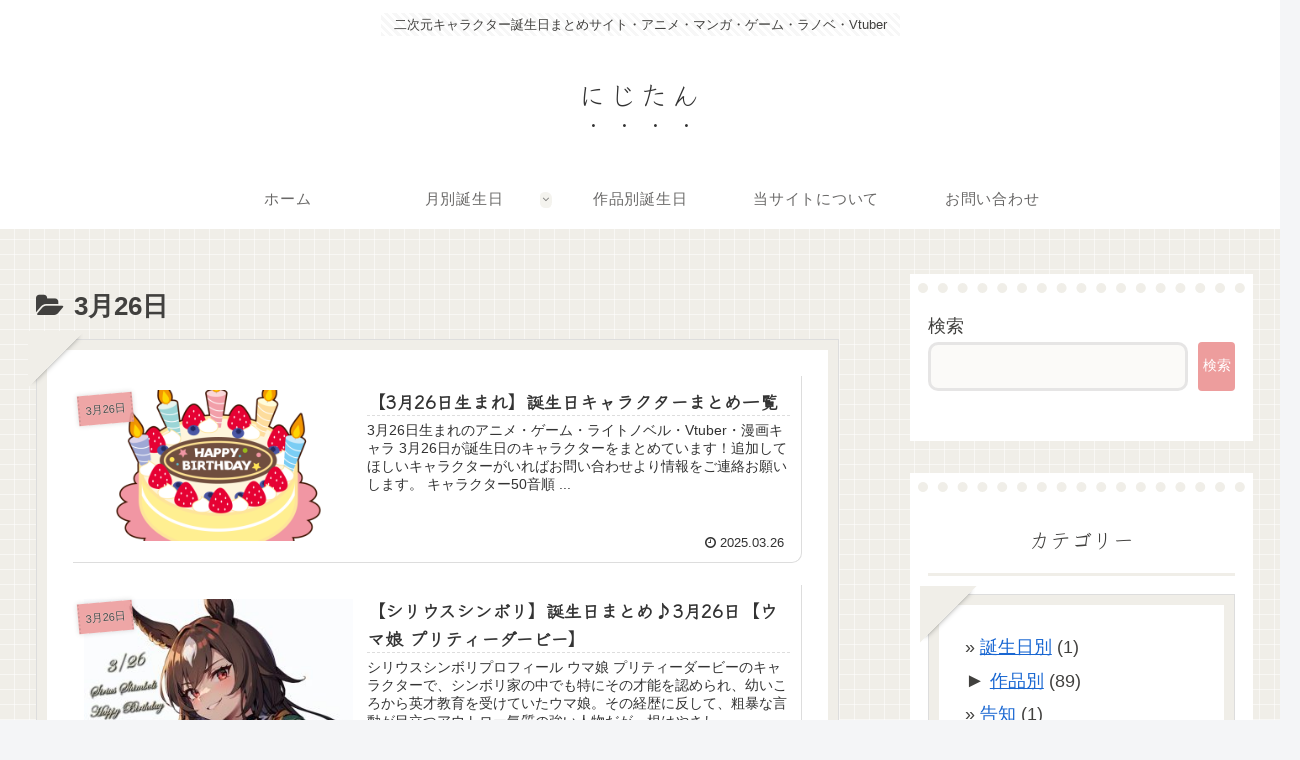

--- FILE ---
content_type: text/html; charset=UTF-8
request_url: https://nijitan.net/category/3%E6%9C%88/3%E6%9C%8826%E6%97%A5/
body_size: 43828
content:
<!doctype html>
<html lang="ja">

<head>
<meta charset="utf-8">
<meta http-equiv="X-UA-Compatible" content="IE=edge">
<meta name="viewport" content="width=device-width, initial-scale=1.0, viewport-fit=cover"/>
<meta name="referrer" content="no-referrer-when-downgrade"/>

  
  

  <!-- Other Analytics -->
<!-- Global site tag (gtag.js) - Google Analytics -->
<script async src="https://www.googletagmanager.com/gtag/js?id=G-967Y8GKLEB"></script>
<script>
  window.dataLayer = window.dataLayer || [];
  function gtag(){dataLayer.push(arguments);}
  gtag('js', new Date());

  gtag('config', 'G-967Y8GKLEB');
</script>
<script async src="https://pagead2.googlesyndication.com/pagead/js/adsbygoogle.js?client=ca-pub-5324926595101893"
     crossorigin="anonymous"></script>
<!-- /Other Analytics -->
<!-- Google Search Console -->
<meta name="google-site-verification" content="UDTXWu2sPLWpxntkJYfOENm-pXDFq79WYur0WgETwC4" />
<!-- /Google Search Console -->
<!-- preconnect dns-prefetch -->
<link rel="preconnect dns-prefetch" href="//www.googletagmanager.com">
<link rel="preconnect dns-prefetch" href="//www.google-analytics.com">
<link rel="preconnect dns-prefetch" href="//ajax.googleapis.com">
<link rel="preconnect dns-prefetch" href="//cdnjs.cloudflare.com">
<link rel="preconnect dns-prefetch" href="//pagead2.googlesyndication.com">
<link rel="preconnect dns-prefetch" href="//googleads.g.doubleclick.net">
<link rel="preconnect dns-prefetch" href="//tpc.googlesyndication.com">
<link rel="preconnect dns-prefetch" href="//ad.doubleclick.net">
<link rel="preconnect dns-prefetch" href="//www.gstatic.com">
<link rel="preconnect dns-prefetch" href="//cse.google.com">
<link rel="preconnect dns-prefetch" href="//fonts.gstatic.com">
<link rel="preconnect dns-prefetch" href="//fonts.googleapis.com">
<link rel="preconnect dns-prefetch" href="//cms.quantserve.com">
<link rel="preconnect dns-prefetch" href="//secure.gravatar.com">
<link rel="preconnect dns-prefetch" href="//cdn.syndication.twimg.com">
<link rel="preconnect dns-prefetch" href="//cdn.jsdelivr.net">
<link rel="preconnect dns-prefetch" href="//images-fe.ssl-images-amazon.com">
<link rel="preconnect dns-prefetch" href="//completion.amazon.com">
<link rel="preconnect dns-prefetch" href="//m.media-amazon.com">
<link rel="preconnect dns-prefetch" href="//i.moshimo.com">
<link rel="preconnect dns-prefetch" href="//aml.valuecommerce.com">
<link rel="preconnect dns-prefetch" href="//dalc.valuecommerce.com">
<link rel="preconnect dns-prefetch" href="//dalb.valuecommerce.com">

<!-- Preload -->
<link rel="preload" as="font" type="font/woff" href="https://nijitan.net/wp-content/themes/cocoon-master/webfonts/icomoon/fonts/icomoon.woff" crossorigin>
<link rel="preload" as="font" type="font/woff2" href="https://nijitan.net/wp-content/themes/cocoon-master/webfonts/fontawesome/fonts/fontawesome-webfont.woff2?v=4.7.0" crossorigin>

<title>3月26日  |  にじたん</title>
<meta name='robots' content='max-image-preview:large' />

<!-- OGP -->
<meta property="og:type" content="website">
<meta property="og:description" content="「3月26日」の記事一覧です。">
<meta property="og:title" content="3月26日">
<meta property="og:url" content="https://nijitan.net/category/3%e6%9c%88/3%e6%9c%8826%e6%97%a5/">
<meta property="og:image" content="https://nijitan.net/wp-content/uploads/2022/07/Twitter_header_2020nizitann.png">
<meta property="og:site_name" content="にじたん">
<meta property="og:locale" content="ja_JP">
<meta property="article:published_time" content="2025-03-26T23:33:55+09:00" />
<meta property="article:modified_time" content="2025-03-26T23:33:55+09:00" />
<meta property="article:section" content="3月26日">
<meta property="article:tag" content="誕生日まとめ">
<!-- /OGP -->

<!-- Twitter Card -->
<meta name="twitter:card" content="summary_large_image">
<meta property="twitter:description" content="「3月26日」の記事一覧です。">
<meta property="twitter:title" content="3月26日">
<meta property="twitter:url" content="https://nijitan.net/category/3%e6%9c%88/3%e6%9c%8826%e6%97%a5/">
<meta name="twitter:image" content="https://nijitan.net/wp-content/uploads/2022/07/Twitter_header_2020nizitann.png">
<meta name="twitter:domain" content="nijitan.net">
<meta name="twitter:creator" content="@nijitanbirthday">
<meta name="twitter:site" content="@nijitanbirthday">
<!-- /Twitter Card -->
<link rel='dns-prefetch' href='//ajax.googleapis.com' />
<link rel='dns-prefetch' href='//cdnjs.cloudflare.com' />
<link rel='dns-prefetch' href='//www.google.com' />
<link rel="alternate" type="application/rss+xml" title="にじたん &raquo; フィード" href="https://nijitan.net/feed/" />
<link rel="alternate" type="application/rss+xml" title="にじたん &raquo; コメントフィード" href="https://nijitan.net/comments/feed/" />
<link rel="alternate" type="application/rss+xml" title="にじたん &raquo; 3月26日 カテゴリーのフィード" href="https://nijitan.net/category/3%e6%9c%88/3%e6%9c%8826%e6%97%a5/feed/" />
<style id='wp-img-auto-sizes-contain-inline-css'>
img:is([sizes=auto i],[sizes^="auto," i]){contain-intrinsic-size:3000px 1500px}
/*# sourceURL=wp-img-auto-sizes-contain-inline-css */
</style>
<link rel='stylesheet' id='cocoon-style-css' href='https://nijitan.net/wp-content/themes/cocoon-master/style.css?ver=6.9&#038;fver=20220730015059' media='all' />
<link rel='stylesheet' id='cocoon-keyframes-css' href='https://nijitan.net/wp-content/themes/cocoon-master/keyframes.css?ver=6.9&#038;fver=20220730015059' media='all' />
<link rel='stylesheet' id='font-awesome-style-css' href='https://nijitan.net/wp-content/themes/cocoon-master/webfonts/fontawesome/css/font-awesome.min.css?ver=6.9&#038;fver=20220730015058' media='all' />
<link rel='stylesheet' id='icomoon-style-css' href='https://nijitan.net/wp-content/themes/cocoon-master/webfonts/icomoon/style.css?ver=6.9&#038;fver=20220730015059' media='all' />
<link rel='stylesheet' id='baguettebox-style-css' href='https://nijitan.net/wp-content/themes/cocoon-master/plugins/baguettebox/dist/baguetteBox.min.css?ver=6.9&#038;fver=20220730015058' media='all' />
<link rel='stylesheet' id='cocoon-skin-style-css' href='https://nijitan.net/wp-content/themes/cocoon-master/skins/skin-tegakinote-pink-lemon/style.css?ver=6.9&#038;fver=20220730015058' media='all' />
<link rel='stylesheet' id='cocoon-skin-keyframes-css' href='https://nijitan.net/wp-content/themes/cocoon-master/skins/skin-tegakinote-pink-lemon/keyframes.css?ver=6.9&#038;fver=20220730015058' media='all' />
<style id='cocoon-skin-keyframes-inline-css'>
.container,.sidebar-menu-content,.navi-menu-content,.mobile-menu-buttons,#navi .navi-in>.menu-mobile li{background-color:#f0eee8}.single .main,.page .main,.error404 .main,.list{box-shadow:0 0 0 10px #f0eee8 inset}.single .main:before,.page .main:before,.error404 .main:before,.list:before,.single .main:after,.page .main:after,.error404 .main:after,.list:after,.widget-sidebar::before,.appeal-content::before{border-top-color:#f0eee8}.main{width:860px}.sidebar{width:376px}@media screen and (max-width:1280px){.wrap{width:auto}.main,.sidebar,.sidebar-left .main,.sidebar-left .sidebar{margin:0 .5%}.main{width:67.4%}.sidebar{padding:1.5%;width:30%}.entry-card-thumb{width:38%}.entry-card-content{margin-left:40%}}.toc-checkbox{display:none}.toc-content{visibility:hidden;height:0;opacity:.2;transition:all .5s ease-out}.toc-checkbox:checked~.toc-content{visibility:visible;padding-top:.6em;height:100%;opacity:1}.toc-title::after{content:'[開く]';margin-left:.5em;cursor:pointer;font-size:.8em}.toc-title:hover::after{text-decoration:underline}.toc-checkbox:checked+.toc-title::after{content:'[閉じる]'}#respond{display:none}.entry-content>*,.demo .entry-content p{line-height:1.8}.entry-content>*,.article p,.demo .entry-content p,.article dl,.article ul,.article ol,.article blockquote,.article pre,.article table,.article .toc,.body .article,.body .column-wrap,.body .new-entry-cards,.body .popular-entry-cards,.body .navi-entry-cards,.body .box-menus,.body .ranking-item,.body .rss-entry-cards,.body .widget,.body .author-box,.body .blogcard-wrap,.body .login-user-only,.body .information-box,.body .question-box,.body .alert-box,.body .information,.body .question,.body .alert,.body .memo-box,.body .comment-box,.body .common-icon-box,.body .blank-box,.body .button-block,.body .micro-bottom,.body .caption-box,.body .tab-caption-box,.body .label-box,.body .toggle-wrap,.body .wp-block-image,.body .booklink-box,.body .kaerebalink-box,.body .tomarebalink-box,.body .product-item-box,.body .speech-wrap,.body .wp-block-categories,.body .wp-block-archives,.body .wp-block-archives-dropdown,.body .wp-block-calendar,.body .ad-area,.body .wp-block-gallery,.body .wp-block-audio,.body .wp-block-cover,.body .wp-block-file,.body .wp-block-media-text,.body .wp-block-video,.body .wp-block-buttons,.body .wp-block-columns,.body .wp-block-separator,.body .components-placeholder,.body .wp-block-search,.body .wp-block-social-links,.body .timeline-box,.body .blogcard-type,.body .btn-wrap,.body .btn-wrap a,.body .block-box,.body .wp-block-embed,.body .wp-block-group,.body .wp-block-table,.body .scrollable-table,.body .wp-block-separator,.body .wp-block,.body .video-container,.comment-area,.related-entries,.pager-post-navi,.comment-respond,.is-root-container>*,[data-type="core/freeform"]{margin-bottom:1.8em}.article h2,.article h3,.article h4,.article h5,.article h6{margin-bottom:1.62em}@media screen and (max-width:480px){.body,.menu-content{font-size:16px}}@media screen and (max-width:781px){.wp-block-column{margin-bottom:1.8em}}@media screen and (max-width:599px){.column-wrap>div{margin-bottom:1.8em}}.article h2,.article h3,.article h4,.article h5,.article h6{margin-top:2.4em}.article .micro-top{margin-bottom:.36em}.article .micro-bottom{margin-top:-1.62em}.article .micro-balloon{margin-bottom:.9em}.article .micro-bottom.micro-balloon{margin-top:-1.26em}.blank-box.bb-key-color{border-color:#19448e}.iic-key-color li::before{color:#19448e}.blank-box.bb-tab.bb-key-color::before{background-color:#19448e}.tb-key-color .toggle-button{border:1px solid #19448e;background:#19448e;color:#fff}.tb-key-color .toggle-button::before{color:#ccc}.tb-key-color .toggle-checkbox:checked~.toggle-content{border-color:#19448e}.cb-key-color.caption-box{border-color:#19448e}.cb-key-color .caption-box-label{background-color:#19448e;color:#fff}.tcb-key-color .tab-caption-box-label{background-color:#19448e;color:#fff}.tcb-key-color .tab-caption-box-content{border-color:#19448e}.lb-key-color .label-box-content{border-color:#19448e}.mc-key-color{background-color:#19448e;color:#fff;border:0}.mc-key-color.micro-bottom::after{border-bottom-color:#19448e;border-top-color:transparent}.mc-key-color::before{border-top-color:transparent;border-bottom-color:transparent}.mc-key-color::after{border-top-color:#19448e}.btn-key-color,.btn-wrap.btn-wrap-key-color>a{background-color:#19448e}.has-text-color.has-key-color-color{color:#19448e}.has-background.has-key-color-background-color{background-color:#19448e}.body.article,body#tinymce.wp-editor{background-color:#fff}.body.article,.editor-post-title__block .editor-post-title__input,body#tinymce.wp-editor{color:#333}html .body .has-key-color-background-color{background-color:#19448e}html .body .has-key-color-color{color:#19448e}html .body .has-key-color-color .toggle-button::before{color:#19448e}html .body .has-key-color-border-color{border-color:#19448e}html .body .btn-wrap.has-key-color-background-color>a{background-color:#19448e}html .body .btn-wrap.has-key-color-color>a{color:#19448e}html .body .btn-wrap.has-key-color-border-color>a{border-color:#19448e}html .body .bb-tab.has-key-color-border-color .bb-label{background-color:#19448e}html .body .toggle-wrap.has-key-color-color .toggle-button,html .body .toggle-wrap.has-key-color-color .toggle-button:before{color:#19448e}html .body .toggle-wrap.has-key-color-border-color .toggle-button{background-color:#19448e}html .body .toggle-wrap.has-key-color-border-color .toggle-button,.toggle-wrap.has-key-color-border-color .toggle-content{border-color:#19448e}html .body .iconlist-box.has-key-color-icon-color li::before{color:#19448e}html .body .micro-balloon.has-key-color-color{color:#19448e}html .body .micro-balloon.has-key-color-background-color{background-color:#19448e;border-color:transparent}html .body .micro-balloon.has-key-color-background-color.micro-bottom::after{border-bottom-color:#19448e;border-top-color:transparent}html .body .micro-balloon.has-key-color-background-color::before{border-top-color:transparent;border-bottom-color:transparent}html .body .micro-balloon.has-key-color-background-color::after{border-top-color:#19448e}html .body .micro-balloon.has-border-color.has-key-color-border-color{border-color:#19448e}html .body .micro-balloon.micro-top.has-key-color-border-color::before{border-top-color:#19448e}html .body .micro-balloon.micro-bottom.has-key-color-border-color::before{border-bottom-color:#19448e}html .body .caption-box.has-key-color-border-color .box-label{background-color:#19448e}html .body .tab-caption-box.has-key-color-border-color .box-label{background-color:#19448e}html .body .tab-caption-box.has-key-color-border-color .box-content{border-color:#19448e}html .body .tab-caption-box.has-key-color-background-color .box-content{background-color:#19448e}html .body .label-box.has-key-color-border-color .box-content{border-color:#19448e}html .body .label-box.has-key-color-background-color .box-content{background-color:#19448e}html .body .speech-balloon.has-key-color-background-color{background-color:#19448e}html .body .speech-balloon.has-text-color.has-key-color-color{color:#19448e}html .body .speech-balloon.has-key-color-border-color{border-color:#19448e}html .body .sbp-l .speech-balloon.has-key-color-border-color::before{border-right-color:#19448e}html .body .sbp-r .speech-balloon.has-key-color-border-color::before{border-left-color:#19448e}html .body .sbp-l .speech-balloon.has-key-color-background-color::after{border-right-color:#19448e}html .body .sbp-r .speech-balloon.has-key-color-background-color::after{border-left-color:#19448e}html .body .sbs-line.sbp-r .speech-balloon.has-key-color-background-color{background-color:#19448e}html .body .sbs-line.sbp-r .speech-balloon.has-key-color-border-color{border-color:#19448e}html .body .speech-wraphtml .body .sbs-think .speech-balloon.has-key-color-border-color::before,html .body .speech-wrap.sbs-think .speech-balloon.has-key-color-border-color::after{border-color:#19448e}html .body .sbs-think .speech-balloon.has-key-color-background-color::before,html .body .sbs-think .speech-balloon.has-key-color-background-color::after{background-color:#19448e}html .body .sbs-think .speech-balloon.has-key-color-border-color::before{border-color:#19448e}html .body .timeline-box.has-key-color-point-color .timeline-item::before{background-color:#19448e}html .body .has-key-color-question-color .faq-question-label{color:#19448e}html .body .has-key-color-answer-color .faq-answer-label{color:#19448e}html .body .is-style-square.has-key-color-question-color .faq-question-label{color:#fff;background-color:#19448e}html .body .is-style-square.has-key-color-answer-color .faq-answer-label{color:#fff;background-color:#19448e}html .body .has-red-background-color{background-color:#e60033}html .body .has-red-color{color:#e60033}html .body .has-red-color .toggle-button::before{color:#e60033}html .body .has-red-border-color{border-color:#e60033}html .body .btn-wrap.has-red-background-color>a{background-color:#e60033}html .body .btn-wrap.has-red-color>a{color:#e60033}html .body .btn-wrap.has-red-border-color>a{border-color:#e60033}html .body .bb-tab.has-red-border-color .bb-label{background-color:#e60033}html .body .toggle-wrap.has-red-color .toggle-button,html .body .toggle-wrap.has-red-color .toggle-button:before{color:#e60033}html .body .toggle-wrap.has-red-border-color .toggle-button{background-color:#e60033}html .body .toggle-wrap.has-red-border-color .toggle-button,.toggle-wrap.has-red-border-color .toggle-content{border-color:#e60033}html .body .iconlist-box.has-red-icon-color li::before{color:#e60033}html .body .micro-balloon.has-red-color{color:#e60033}html .body .micro-balloon.has-red-background-color{background-color:#e60033;border-color:transparent}html .body .micro-balloon.has-red-background-color.micro-bottom::after{border-bottom-color:#e60033;border-top-color:transparent}html .body .micro-balloon.has-red-background-color::before{border-top-color:transparent;border-bottom-color:transparent}html .body .micro-balloon.has-red-background-color::after{border-top-color:#e60033}html .body .micro-balloon.has-border-color.has-red-border-color{border-color:#e60033}html .body .micro-balloon.micro-top.has-red-border-color::before{border-top-color:#e60033}html .body .micro-balloon.micro-bottom.has-red-border-color::before{border-bottom-color:#e60033}html .body .caption-box.has-red-border-color .box-label{background-color:#e60033}html .body .tab-caption-box.has-red-border-color .box-label{background-color:#e60033}html .body .tab-caption-box.has-red-border-color .box-content{border-color:#e60033}html .body .tab-caption-box.has-red-background-color .box-content{background-color:#e60033}html .body .label-box.has-red-border-color .box-content{border-color:#e60033}html .body .label-box.has-red-background-color .box-content{background-color:#e60033}html .body .speech-balloon.has-red-background-color{background-color:#e60033}html .body .speech-balloon.has-text-color.has-red-color{color:#e60033}html .body .speech-balloon.has-red-border-color{border-color:#e60033}html .body .sbp-l .speech-balloon.has-red-border-color::before{border-right-color:#e60033}html .body .sbp-r .speech-balloon.has-red-border-color::before{border-left-color:#e60033}html .body .sbp-l .speech-balloon.has-red-background-color::after{border-right-color:#e60033}html .body .sbp-r .speech-balloon.has-red-background-color::after{border-left-color:#e60033}html .body .sbs-line.sbp-r .speech-balloon.has-red-background-color{background-color:#e60033}html .body .sbs-line.sbp-r .speech-balloon.has-red-border-color{border-color:#e60033}html .body .speech-wraphtml .body .sbs-think .speech-balloon.has-red-border-color::before,html .body .speech-wrap.sbs-think .speech-balloon.has-red-border-color::after{border-color:#e60033}html .body .sbs-think .speech-balloon.has-red-background-color::before,html .body .sbs-think .speech-balloon.has-red-background-color::after{background-color:#e60033}html .body .sbs-think .speech-balloon.has-red-border-color::before{border-color:#e60033}html .body .timeline-box.has-red-point-color .timeline-item::before{background-color:#e60033}html .body .has-red-question-color .faq-question-label{color:#e60033}html .body .has-red-answer-color .faq-answer-label{color:#e60033}html .body .is-style-square.has-red-question-color .faq-question-label{color:#fff;background-color:#e60033}html .body .is-style-square.has-red-answer-color .faq-answer-label{color:#fff;background-color:#e60033}html .body .has-pink-background-color{background-color:#e95295}html .body .has-pink-color{color:#e95295}html .body .has-pink-color .toggle-button::before{color:#e95295}html .body .has-pink-border-color{border-color:#e95295}html .body .btn-wrap.has-pink-background-color>a{background-color:#e95295}html .body .btn-wrap.has-pink-color>a{color:#e95295}html .body .btn-wrap.has-pink-border-color>a{border-color:#e95295}html .body .bb-tab.has-pink-border-color .bb-label{background-color:#e95295}html .body .toggle-wrap.has-pink-color .toggle-button,html .body .toggle-wrap.has-pink-color .toggle-button:before{color:#e95295}html .body .toggle-wrap.has-pink-border-color .toggle-button{background-color:#e95295}html .body .toggle-wrap.has-pink-border-color .toggle-button,.toggle-wrap.has-pink-border-color .toggle-content{border-color:#e95295}html .body .iconlist-box.has-pink-icon-color li::before{color:#e95295}html .body .micro-balloon.has-pink-color{color:#e95295}html .body .micro-balloon.has-pink-background-color{background-color:#e95295;border-color:transparent}html .body .micro-balloon.has-pink-background-color.micro-bottom::after{border-bottom-color:#e95295;border-top-color:transparent}html .body .micro-balloon.has-pink-background-color::before{border-top-color:transparent;border-bottom-color:transparent}html .body .micro-balloon.has-pink-background-color::after{border-top-color:#e95295}html .body .micro-balloon.has-border-color.has-pink-border-color{border-color:#e95295}html .body .micro-balloon.micro-top.has-pink-border-color::before{border-top-color:#e95295}html .body .micro-balloon.micro-bottom.has-pink-border-color::before{border-bottom-color:#e95295}html .body .caption-box.has-pink-border-color .box-label{background-color:#e95295}html .body .tab-caption-box.has-pink-border-color .box-label{background-color:#e95295}html .body .tab-caption-box.has-pink-border-color .box-content{border-color:#e95295}html .body .tab-caption-box.has-pink-background-color .box-content{background-color:#e95295}html .body .label-box.has-pink-border-color .box-content{border-color:#e95295}html .body .label-box.has-pink-background-color .box-content{background-color:#e95295}html .body .speech-balloon.has-pink-background-color{background-color:#e95295}html .body .speech-balloon.has-text-color.has-pink-color{color:#e95295}html .body .speech-balloon.has-pink-border-color{border-color:#e95295}html .body .sbp-l .speech-balloon.has-pink-border-color::before{border-right-color:#e95295}html .body .sbp-r .speech-balloon.has-pink-border-color::before{border-left-color:#e95295}html .body .sbp-l .speech-balloon.has-pink-background-color::after{border-right-color:#e95295}html .body .sbp-r .speech-balloon.has-pink-background-color::after{border-left-color:#e95295}html .body .sbs-line.sbp-r .speech-balloon.has-pink-background-color{background-color:#e95295}html .body .sbs-line.sbp-r .speech-balloon.has-pink-border-color{border-color:#e95295}html .body .speech-wraphtml .body .sbs-think .speech-balloon.has-pink-border-color::before,html .body .speech-wrap.sbs-think .speech-balloon.has-pink-border-color::after{border-color:#e95295}html .body .sbs-think .speech-balloon.has-pink-background-color::before,html .body .sbs-think .speech-balloon.has-pink-background-color::after{background-color:#e95295}html .body .sbs-think .speech-balloon.has-pink-border-color::before{border-color:#e95295}html .body .timeline-box.has-pink-point-color .timeline-item::before{background-color:#e95295}html .body .has-pink-question-color .faq-question-label{color:#e95295}html .body .has-pink-answer-color .faq-answer-label{color:#e95295}html .body .is-style-square.has-pink-question-color .faq-question-label{color:#fff;background-color:#e95295}html .body .is-style-square.has-pink-answer-color .faq-answer-label{color:#fff;background-color:#e95295}html .body .has-purple-background-color{background-color:#884898}html .body .has-purple-color{color:#884898}html .body .has-purple-color .toggle-button::before{color:#884898}html .body .has-purple-border-color{border-color:#884898}html .body .btn-wrap.has-purple-background-color>a{background-color:#884898}html .body .btn-wrap.has-purple-color>a{color:#884898}html .body .btn-wrap.has-purple-border-color>a{border-color:#884898}html .body .bb-tab.has-purple-border-color .bb-label{background-color:#884898}html .body .toggle-wrap.has-purple-color .toggle-button,html .body .toggle-wrap.has-purple-color .toggle-button:before{color:#884898}html .body .toggle-wrap.has-purple-border-color .toggle-button{background-color:#884898}html .body .toggle-wrap.has-purple-border-color .toggle-button,.toggle-wrap.has-purple-border-color .toggle-content{border-color:#884898}html .body .iconlist-box.has-purple-icon-color li::before{color:#884898}html .body .micro-balloon.has-purple-color{color:#884898}html .body .micro-balloon.has-purple-background-color{background-color:#884898;border-color:transparent}html .body .micro-balloon.has-purple-background-color.micro-bottom::after{border-bottom-color:#884898;border-top-color:transparent}html .body .micro-balloon.has-purple-background-color::before{border-top-color:transparent;border-bottom-color:transparent}html .body .micro-balloon.has-purple-background-color::after{border-top-color:#884898}html .body .micro-balloon.has-border-color.has-purple-border-color{border-color:#884898}html .body .micro-balloon.micro-top.has-purple-border-color::before{border-top-color:#884898}html .body .micro-balloon.micro-bottom.has-purple-border-color::before{border-bottom-color:#884898}html .body .caption-box.has-purple-border-color .box-label{background-color:#884898}html .body .tab-caption-box.has-purple-border-color .box-label{background-color:#884898}html .body .tab-caption-box.has-purple-border-color .box-content{border-color:#884898}html .body .tab-caption-box.has-purple-background-color .box-content{background-color:#884898}html .body .label-box.has-purple-border-color .box-content{border-color:#884898}html .body .label-box.has-purple-background-color .box-content{background-color:#884898}html .body .speech-balloon.has-purple-background-color{background-color:#884898}html .body .speech-balloon.has-text-color.has-purple-color{color:#884898}html .body .speech-balloon.has-purple-border-color{border-color:#884898}html .body .sbp-l .speech-balloon.has-purple-border-color::before{border-right-color:#884898}html .body .sbp-r .speech-balloon.has-purple-border-color::before{border-left-color:#884898}html .body .sbp-l .speech-balloon.has-purple-background-color::after{border-right-color:#884898}html .body .sbp-r .speech-balloon.has-purple-background-color::after{border-left-color:#884898}html .body .sbs-line.sbp-r .speech-balloon.has-purple-background-color{background-color:#884898}html .body .sbs-line.sbp-r .speech-balloon.has-purple-border-color{border-color:#884898}html .body .speech-wraphtml .body .sbs-think .speech-balloon.has-purple-border-color::before,html .body .speech-wrap.sbs-think .speech-balloon.has-purple-border-color::after{border-color:#884898}html .body .sbs-think .speech-balloon.has-purple-background-color::before,html .body .sbs-think .speech-balloon.has-purple-background-color::after{background-color:#884898}html .body .sbs-think .speech-balloon.has-purple-border-color::before{border-color:#884898}html .body .timeline-box.has-purple-point-color .timeline-item::before{background-color:#884898}html .body .has-purple-question-color .faq-question-label{color:#884898}html .body .has-purple-answer-color .faq-answer-label{color:#884898}html .body .is-style-square.has-purple-question-color .faq-question-label{color:#fff;background-color:#884898}html .body .is-style-square.has-purple-answer-color .faq-answer-label{color:#fff;background-color:#884898}html .body .has-deep-background-color{background-color:#55295b}html .body .has-deep-color{color:#55295b}html .body .has-deep-color .toggle-button::before{color:#55295b}html .body .has-deep-border-color{border-color:#55295b}html .body .btn-wrap.has-deep-background-color>a{background-color:#55295b}html .body .btn-wrap.has-deep-color>a{color:#55295b}html .body .btn-wrap.has-deep-border-color>a{border-color:#55295b}html .body .bb-tab.has-deep-border-color .bb-label{background-color:#55295b}html .body .toggle-wrap.has-deep-color .toggle-button,html .body .toggle-wrap.has-deep-color .toggle-button:before{color:#55295b}html .body .toggle-wrap.has-deep-border-color .toggle-button{background-color:#55295b}html .body .toggle-wrap.has-deep-border-color .toggle-button,.toggle-wrap.has-deep-border-color .toggle-content{border-color:#55295b}html .body .iconlist-box.has-deep-icon-color li::before{color:#55295b}html .body .micro-balloon.has-deep-color{color:#55295b}html .body .micro-balloon.has-deep-background-color{background-color:#55295b;border-color:transparent}html .body .micro-balloon.has-deep-background-color.micro-bottom::after{border-bottom-color:#55295b;border-top-color:transparent}html .body .micro-balloon.has-deep-background-color::before{border-top-color:transparent;border-bottom-color:transparent}html .body .micro-balloon.has-deep-background-color::after{border-top-color:#55295b}html .body .micro-balloon.has-border-color.has-deep-border-color{border-color:#55295b}html .body .micro-balloon.micro-top.has-deep-border-color::before{border-top-color:#55295b}html .body .micro-balloon.micro-bottom.has-deep-border-color::before{border-bottom-color:#55295b}html .body .caption-box.has-deep-border-color .box-label{background-color:#55295b}html .body .tab-caption-box.has-deep-border-color .box-label{background-color:#55295b}html .body .tab-caption-box.has-deep-border-color .box-content{border-color:#55295b}html .body .tab-caption-box.has-deep-background-color .box-content{background-color:#55295b}html .body .label-box.has-deep-border-color .box-content{border-color:#55295b}html .body .label-box.has-deep-background-color .box-content{background-color:#55295b}html .body .speech-balloon.has-deep-background-color{background-color:#55295b}html .body .speech-balloon.has-text-color.has-deep-color{color:#55295b}html .body .speech-balloon.has-deep-border-color{border-color:#55295b}html .body .sbp-l .speech-balloon.has-deep-border-color::before{border-right-color:#55295b}html .body .sbp-r .speech-balloon.has-deep-border-color::before{border-left-color:#55295b}html .body .sbp-l .speech-balloon.has-deep-background-color::after{border-right-color:#55295b}html .body .sbp-r .speech-balloon.has-deep-background-color::after{border-left-color:#55295b}html .body .sbs-line.sbp-r .speech-balloon.has-deep-background-color{background-color:#55295b}html .body .sbs-line.sbp-r .speech-balloon.has-deep-border-color{border-color:#55295b}html .body .speech-wraphtml .body .sbs-think .speech-balloon.has-deep-border-color::before,html .body .speech-wrap.sbs-think .speech-balloon.has-deep-border-color::after{border-color:#55295b}html .body .sbs-think .speech-balloon.has-deep-background-color::before,html .body .sbs-think .speech-balloon.has-deep-background-color::after{background-color:#55295b}html .body .sbs-think .speech-balloon.has-deep-border-color::before{border-color:#55295b}html .body .timeline-box.has-deep-point-color .timeline-item::before{background-color:#55295b}html .body .has-deep-question-color .faq-question-label{color:#55295b}html .body .has-deep-answer-color .faq-answer-label{color:#55295b}html .body .is-style-square.has-deep-question-color .faq-question-label{color:#fff;background-color:#55295b}html .body .is-style-square.has-deep-answer-color .faq-answer-label{color:#fff;background-color:#55295b}html .body .has-indigo-background-color{background-color:#1e50a2}html .body .has-indigo-color{color:#1e50a2}html .body .has-indigo-color .toggle-button::before{color:#1e50a2}html .body .has-indigo-border-color{border-color:#1e50a2}html .body .btn-wrap.has-indigo-background-color>a{background-color:#1e50a2}html .body .btn-wrap.has-indigo-color>a{color:#1e50a2}html .body .btn-wrap.has-indigo-border-color>a{border-color:#1e50a2}html .body .bb-tab.has-indigo-border-color .bb-label{background-color:#1e50a2}html .body .toggle-wrap.has-indigo-color .toggle-button,html .body .toggle-wrap.has-indigo-color .toggle-button:before{color:#1e50a2}html .body .toggle-wrap.has-indigo-border-color .toggle-button{background-color:#1e50a2}html .body .toggle-wrap.has-indigo-border-color .toggle-button,.toggle-wrap.has-indigo-border-color .toggle-content{border-color:#1e50a2}html .body .iconlist-box.has-indigo-icon-color li::before{color:#1e50a2}html .body .micro-balloon.has-indigo-color{color:#1e50a2}html .body .micro-balloon.has-indigo-background-color{background-color:#1e50a2;border-color:transparent}html .body .micro-balloon.has-indigo-background-color.micro-bottom::after{border-bottom-color:#1e50a2;border-top-color:transparent}html .body .micro-balloon.has-indigo-background-color::before{border-top-color:transparent;border-bottom-color:transparent}html .body .micro-balloon.has-indigo-background-color::after{border-top-color:#1e50a2}html .body .micro-balloon.has-border-color.has-indigo-border-color{border-color:#1e50a2}html .body .micro-balloon.micro-top.has-indigo-border-color::before{border-top-color:#1e50a2}html .body .micro-balloon.micro-bottom.has-indigo-border-color::before{border-bottom-color:#1e50a2}html .body .caption-box.has-indigo-border-color .box-label{background-color:#1e50a2}html .body .tab-caption-box.has-indigo-border-color .box-label{background-color:#1e50a2}html .body .tab-caption-box.has-indigo-border-color .box-content{border-color:#1e50a2}html .body .tab-caption-box.has-indigo-background-color .box-content{background-color:#1e50a2}html .body .label-box.has-indigo-border-color .box-content{border-color:#1e50a2}html .body .label-box.has-indigo-background-color .box-content{background-color:#1e50a2}html .body .speech-balloon.has-indigo-background-color{background-color:#1e50a2}html .body .speech-balloon.has-text-color.has-indigo-color{color:#1e50a2}html .body .speech-balloon.has-indigo-border-color{border-color:#1e50a2}html .body .sbp-l .speech-balloon.has-indigo-border-color::before{border-right-color:#1e50a2}html .body .sbp-r .speech-balloon.has-indigo-border-color::before{border-left-color:#1e50a2}html .body .sbp-l .speech-balloon.has-indigo-background-color::after{border-right-color:#1e50a2}html .body .sbp-r .speech-balloon.has-indigo-background-color::after{border-left-color:#1e50a2}html .body .sbs-line.sbp-r .speech-balloon.has-indigo-background-color{background-color:#1e50a2}html .body .sbs-line.sbp-r .speech-balloon.has-indigo-border-color{border-color:#1e50a2}html .body .speech-wraphtml .body .sbs-think .speech-balloon.has-indigo-border-color::before,html .body .speech-wrap.sbs-think .speech-balloon.has-indigo-border-color::after{border-color:#1e50a2}html .body .sbs-think .speech-balloon.has-indigo-background-color::before,html .body .sbs-think .speech-balloon.has-indigo-background-color::after{background-color:#1e50a2}html .body .sbs-think .speech-balloon.has-indigo-border-color::before{border-color:#1e50a2}html .body .timeline-box.has-indigo-point-color .timeline-item::before{background-color:#1e50a2}html .body .has-indigo-question-color .faq-question-label{color:#1e50a2}html .body .has-indigo-answer-color .faq-answer-label{color:#1e50a2}html .body .is-style-square.has-indigo-question-color .faq-question-label{color:#fff;background-color:#1e50a2}html .body .is-style-square.has-indigo-answer-color .faq-answer-label{color:#fff;background-color:#1e50a2}html .body .has-blue-background-color{background-color:#0095d9}html .body .has-blue-color{color:#0095d9}html .body .has-blue-color .toggle-button::before{color:#0095d9}html .body .has-blue-border-color{border-color:#0095d9}html .body .btn-wrap.has-blue-background-color>a{background-color:#0095d9}html .body .btn-wrap.has-blue-color>a{color:#0095d9}html .body .btn-wrap.has-blue-border-color>a{border-color:#0095d9}html .body .bb-tab.has-blue-border-color .bb-label{background-color:#0095d9}html .body .toggle-wrap.has-blue-color .toggle-button,html .body .toggle-wrap.has-blue-color .toggle-button:before{color:#0095d9}html .body .toggle-wrap.has-blue-border-color .toggle-button{background-color:#0095d9}html .body .toggle-wrap.has-blue-border-color .toggle-button,.toggle-wrap.has-blue-border-color .toggle-content{border-color:#0095d9}html .body .iconlist-box.has-blue-icon-color li::before{color:#0095d9}html .body .micro-balloon.has-blue-color{color:#0095d9}html .body .micro-balloon.has-blue-background-color{background-color:#0095d9;border-color:transparent}html .body .micro-balloon.has-blue-background-color.micro-bottom::after{border-bottom-color:#0095d9;border-top-color:transparent}html .body .micro-balloon.has-blue-background-color::before{border-top-color:transparent;border-bottom-color:transparent}html .body .micro-balloon.has-blue-background-color::after{border-top-color:#0095d9}html .body .micro-balloon.has-border-color.has-blue-border-color{border-color:#0095d9}html .body .micro-balloon.micro-top.has-blue-border-color::before{border-top-color:#0095d9}html .body .micro-balloon.micro-bottom.has-blue-border-color::before{border-bottom-color:#0095d9}html .body .caption-box.has-blue-border-color .box-label{background-color:#0095d9}html .body .tab-caption-box.has-blue-border-color .box-label{background-color:#0095d9}html .body .tab-caption-box.has-blue-border-color .box-content{border-color:#0095d9}html .body .tab-caption-box.has-blue-background-color .box-content{background-color:#0095d9}html .body .label-box.has-blue-border-color .box-content{border-color:#0095d9}html .body .label-box.has-blue-background-color .box-content{background-color:#0095d9}html .body .speech-balloon.has-blue-background-color{background-color:#0095d9}html .body .speech-balloon.has-text-color.has-blue-color{color:#0095d9}html .body .speech-balloon.has-blue-border-color{border-color:#0095d9}html .body .sbp-l .speech-balloon.has-blue-border-color::before{border-right-color:#0095d9}html .body .sbp-r .speech-balloon.has-blue-border-color::before{border-left-color:#0095d9}html .body .sbp-l .speech-balloon.has-blue-background-color::after{border-right-color:#0095d9}html .body .sbp-r .speech-balloon.has-blue-background-color::after{border-left-color:#0095d9}html .body .sbs-line.sbp-r .speech-balloon.has-blue-background-color{background-color:#0095d9}html .body .sbs-line.sbp-r .speech-balloon.has-blue-border-color{border-color:#0095d9}html .body .speech-wraphtml .body .sbs-think .speech-balloon.has-blue-border-color::before,html .body .speech-wrap.sbs-think .speech-balloon.has-blue-border-color::after{border-color:#0095d9}html .body .sbs-think .speech-balloon.has-blue-background-color::before,html .body .sbs-think .speech-balloon.has-blue-background-color::after{background-color:#0095d9}html .body .sbs-think .speech-balloon.has-blue-border-color::before{border-color:#0095d9}html .body .timeline-box.has-blue-point-color .timeline-item::before{background-color:#0095d9}html .body .has-blue-question-color .faq-question-label{color:#0095d9}html .body .has-blue-answer-color .faq-answer-label{color:#0095d9}html .body .is-style-square.has-blue-question-color .faq-question-label{color:#fff;background-color:#0095d9}html .body .is-style-square.has-blue-answer-color .faq-answer-label{color:#fff;background-color:#0095d9}html .body .has-light-blue-background-color{background-color:#2ca9e1}html .body .has-light-blue-color{color:#2ca9e1}html .body .has-light-blue-color .toggle-button::before{color:#2ca9e1}html .body .has-light-blue-border-color{border-color:#2ca9e1}html .body .btn-wrap.has-light-blue-background-color>a{background-color:#2ca9e1}html .body .btn-wrap.has-light-blue-color>a{color:#2ca9e1}html .body .btn-wrap.has-light-blue-border-color>a{border-color:#2ca9e1}html .body .bb-tab.has-light-blue-border-color .bb-label{background-color:#2ca9e1}html .body .toggle-wrap.has-light-blue-color .toggle-button,html .body .toggle-wrap.has-light-blue-color .toggle-button:before{color:#2ca9e1}html .body .toggle-wrap.has-light-blue-border-color .toggle-button{background-color:#2ca9e1}html .body .toggle-wrap.has-light-blue-border-color .toggle-button,.toggle-wrap.has-light-blue-border-color .toggle-content{border-color:#2ca9e1}html .body .iconlist-box.has-light-blue-icon-color li::before{color:#2ca9e1}html .body .micro-balloon.has-light-blue-color{color:#2ca9e1}html .body .micro-balloon.has-light-blue-background-color{background-color:#2ca9e1;border-color:transparent}html .body .micro-balloon.has-light-blue-background-color.micro-bottom::after{border-bottom-color:#2ca9e1;border-top-color:transparent}html .body .micro-balloon.has-light-blue-background-color::before{border-top-color:transparent;border-bottom-color:transparent}html .body .micro-balloon.has-light-blue-background-color::after{border-top-color:#2ca9e1}html .body .micro-balloon.has-border-color.has-light-blue-border-color{border-color:#2ca9e1}html .body .micro-balloon.micro-top.has-light-blue-border-color::before{border-top-color:#2ca9e1}html .body .micro-balloon.micro-bottom.has-light-blue-border-color::before{border-bottom-color:#2ca9e1}html .body .caption-box.has-light-blue-border-color .box-label{background-color:#2ca9e1}html .body .tab-caption-box.has-light-blue-border-color .box-label{background-color:#2ca9e1}html .body .tab-caption-box.has-light-blue-border-color .box-content{border-color:#2ca9e1}html .body .tab-caption-box.has-light-blue-background-color .box-content{background-color:#2ca9e1}html .body .label-box.has-light-blue-border-color .box-content{border-color:#2ca9e1}html .body .label-box.has-light-blue-background-color .box-content{background-color:#2ca9e1}html .body .speech-balloon.has-light-blue-background-color{background-color:#2ca9e1}html .body .speech-balloon.has-text-color.has-light-blue-color{color:#2ca9e1}html .body .speech-balloon.has-light-blue-border-color{border-color:#2ca9e1}html .body .sbp-l .speech-balloon.has-light-blue-border-color::before{border-right-color:#2ca9e1}html .body .sbp-r .speech-balloon.has-light-blue-border-color::before{border-left-color:#2ca9e1}html .body .sbp-l .speech-balloon.has-light-blue-background-color::after{border-right-color:#2ca9e1}html .body .sbp-r .speech-balloon.has-light-blue-background-color::after{border-left-color:#2ca9e1}html .body .sbs-line.sbp-r .speech-balloon.has-light-blue-background-color{background-color:#2ca9e1}html .body .sbs-line.sbp-r .speech-balloon.has-light-blue-border-color{border-color:#2ca9e1}html .body .speech-wraphtml .body .sbs-think .speech-balloon.has-light-blue-border-color::before,html .body .speech-wrap.sbs-think .speech-balloon.has-light-blue-border-color::after{border-color:#2ca9e1}html .body .sbs-think .speech-balloon.has-light-blue-background-color::before,html .body .sbs-think .speech-balloon.has-light-blue-background-color::after{background-color:#2ca9e1}html .body .sbs-think .speech-balloon.has-light-blue-border-color::before{border-color:#2ca9e1}html .body .timeline-box.has-light-blue-point-color .timeline-item::before{background-color:#2ca9e1}html .body .has-light-blue-question-color .faq-question-label{color:#2ca9e1}html .body .has-light-blue-answer-color .faq-answer-label{color:#2ca9e1}html .body .is-style-square.has-light-blue-question-color .faq-question-label{color:#fff;background-color:#2ca9e1}html .body .is-style-square.has-light-blue-answer-color .faq-answer-label{color:#fff;background-color:#2ca9e1}html .body .has-cyan-background-color{background-color:#00a3af}html .body .has-cyan-color{color:#00a3af}html .body .has-cyan-color .toggle-button::before{color:#00a3af}html .body .has-cyan-border-color{border-color:#00a3af}html .body .btn-wrap.has-cyan-background-color>a{background-color:#00a3af}html .body .btn-wrap.has-cyan-color>a{color:#00a3af}html .body .btn-wrap.has-cyan-border-color>a{border-color:#00a3af}html .body .bb-tab.has-cyan-border-color .bb-label{background-color:#00a3af}html .body .toggle-wrap.has-cyan-color .toggle-button,html .body .toggle-wrap.has-cyan-color .toggle-button:before{color:#00a3af}html .body .toggle-wrap.has-cyan-border-color .toggle-button{background-color:#00a3af}html .body .toggle-wrap.has-cyan-border-color .toggle-button,.toggle-wrap.has-cyan-border-color .toggle-content{border-color:#00a3af}html .body .iconlist-box.has-cyan-icon-color li::before{color:#00a3af}html .body .micro-balloon.has-cyan-color{color:#00a3af}html .body .micro-balloon.has-cyan-background-color{background-color:#00a3af;border-color:transparent}html .body .micro-balloon.has-cyan-background-color.micro-bottom::after{border-bottom-color:#00a3af;border-top-color:transparent}html .body .micro-balloon.has-cyan-background-color::before{border-top-color:transparent;border-bottom-color:transparent}html .body .micro-balloon.has-cyan-background-color::after{border-top-color:#00a3af}html .body .micro-balloon.has-border-color.has-cyan-border-color{border-color:#00a3af}html .body .micro-balloon.micro-top.has-cyan-border-color::before{border-top-color:#00a3af}html .body .micro-balloon.micro-bottom.has-cyan-border-color::before{border-bottom-color:#00a3af}html .body .caption-box.has-cyan-border-color .box-label{background-color:#00a3af}html .body .tab-caption-box.has-cyan-border-color .box-label{background-color:#00a3af}html .body .tab-caption-box.has-cyan-border-color .box-content{border-color:#00a3af}html .body .tab-caption-box.has-cyan-background-color .box-content{background-color:#00a3af}html .body .label-box.has-cyan-border-color .box-content{border-color:#00a3af}html .body .label-box.has-cyan-background-color .box-content{background-color:#00a3af}html .body .speech-balloon.has-cyan-background-color{background-color:#00a3af}html .body .speech-balloon.has-text-color.has-cyan-color{color:#00a3af}html .body .speech-balloon.has-cyan-border-color{border-color:#00a3af}html .body .sbp-l .speech-balloon.has-cyan-border-color::before{border-right-color:#00a3af}html .body .sbp-r .speech-balloon.has-cyan-border-color::before{border-left-color:#00a3af}html .body .sbp-l .speech-balloon.has-cyan-background-color::after{border-right-color:#00a3af}html .body .sbp-r .speech-balloon.has-cyan-background-color::after{border-left-color:#00a3af}html .body .sbs-line.sbp-r .speech-balloon.has-cyan-background-color{background-color:#00a3af}html .body .sbs-line.sbp-r .speech-balloon.has-cyan-border-color{border-color:#00a3af}html .body .speech-wraphtml .body .sbs-think .speech-balloon.has-cyan-border-color::before,html .body .speech-wrap.sbs-think .speech-balloon.has-cyan-border-color::after{border-color:#00a3af}html .body .sbs-think .speech-balloon.has-cyan-background-color::before,html .body .sbs-think .speech-balloon.has-cyan-background-color::after{background-color:#00a3af}html .body .sbs-think .speech-balloon.has-cyan-border-color::before{border-color:#00a3af}html .body .timeline-box.has-cyan-point-color .timeline-item::before{background-color:#00a3af}html .body .has-cyan-question-color .faq-question-label{color:#00a3af}html .body .has-cyan-answer-color .faq-answer-label{color:#00a3af}html .body .is-style-square.has-cyan-question-color .faq-question-label{color:#fff;background-color:#00a3af}html .body .is-style-square.has-cyan-answer-color .faq-answer-label{color:#fff;background-color:#00a3af}html .body .has-teal-background-color{background-color:#007b43}html .body .has-teal-color{color:#007b43}html .body .has-teal-color .toggle-button::before{color:#007b43}html .body .has-teal-border-color{border-color:#007b43}html .body .btn-wrap.has-teal-background-color>a{background-color:#007b43}html .body .btn-wrap.has-teal-color>a{color:#007b43}html .body .btn-wrap.has-teal-border-color>a{border-color:#007b43}html .body .bb-tab.has-teal-border-color .bb-label{background-color:#007b43}html .body .toggle-wrap.has-teal-color .toggle-button,html .body .toggle-wrap.has-teal-color .toggle-button:before{color:#007b43}html .body .toggle-wrap.has-teal-border-color .toggle-button{background-color:#007b43}html .body .toggle-wrap.has-teal-border-color .toggle-button,.toggle-wrap.has-teal-border-color .toggle-content{border-color:#007b43}html .body .iconlist-box.has-teal-icon-color li::before{color:#007b43}html .body .micro-balloon.has-teal-color{color:#007b43}html .body .micro-balloon.has-teal-background-color{background-color:#007b43;border-color:transparent}html .body .micro-balloon.has-teal-background-color.micro-bottom::after{border-bottom-color:#007b43;border-top-color:transparent}html .body .micro-balloon.has-teal-background-color::before{border-top-color:transparent;border-bottom-color:transparent}html .body .micro-balloon.has-teal-background-color::after{border-top-color:#007b43}html .body .micro-balloon.has-border-color.has-teal-border-color{border-color:#007b43}html .body .micro-balloon.micro-top.has-teal-border-color::before{border-top-color:#007b43}html .body .micro-balloon.micro-bottom.has-teal-border-color::before{border-bottom-color:#007b43}html .body .caption-box.has-teal-border-color .box-label{background-color:#007b43}html .body .tab-caption-box.has-teal-border-color .box-label{background-color:#007b43}html .body .tab-caption-box.has-teal-border-color .box-content{border-color:#007b43}html .body .tab-caption-box.has-teal-background-color .box-content{background-color:#007b43}html .body .label-box.has-teal-border-color .box-content{border-color:#007b43}html .body .label-box.has-teal-background-color .box-content{background-color:#007b43}html .body .speech-balloon.has-teal-background-color{background-color:#007b43}html .body .speech-balloon.has-text-color.has-teal-color{color:#007b43}html .body .speech-balloon.has-teal-border-color{border-color:#007b43}html .body .sbp-l .speech-balloon.has-teal-border-color::before{border-right-color:#007b43}html .body .sbp-r .speech-balloon.has-teal-border-color::before{border-left-color:#007b43}html .body .sbp-l .speech-balloon.has-teal-background-color::after{border-right-color:#007b43}html .body .sbp-r .speech-balloon.has-teal-background-color::after{border-left-color:#007b43}html .body .sbs-line.sbp-r .speech-balloon.has-teal-background-color{background-color:#007b43}html .body .sbs-line.sbp-r .speech-balloon.has-teal-border-color{border-color:#007b43}html .body .speech-wraphtml .body .sbs-think .speech-balloon.has-teal-border-color::before,html .body .speech-wrap.sbs-think .speech-balloon.has-teal-border-color::after{border-color:#007b43}html .body .sbs-think .speech-balloon.has-teal-background-color::before,html .body .sbs-think .speech-balloon.has-teal-background-color::after{background-color:#007b43}html .body .sbs-think .speech-balloon.has-teal-border-color::before{border-color:#007b43}html .body .timeline-box.has-teal-point-color .timeline-item::before{background-color:#007b43}html .body .has-teal-question-color .faq-question-label{color:#007b43}html .body .has-teal-answer-color .faq-answer-label{color:#007b43}html .body .is-style-square.has-teal-question-color .faq-question-label{color:#fff;background-color:#007b43}html .body .is-style-square.has-teal-answer-color .faq-answer-label{color:#fff;background-color:#007b43}html .body .has-green-background-color{background-color:#3eb370}html .body .has-green-color{color:#3eb370}html .body .has-green-color .toggle-button::before{color:#3eb370}html .body .has-green-border-color{border-color:#3eb370}html .body .btn-wrap.has-green-background-color>a{background-color:#3eb370}html .body .btn-wrap.has-green-color>a{color:#3eb370}html .body .btn-wrap.has-green-border-color>a{border-color:#3eb370}html .body .bb-tab.has-green-border-color .bb-label{background-color:#3eb370}html .body .toggle-wrap.has-green-color .toggle-button,html .body .toggle-wrap.has-green-color .toggle-button:before{color:#3eb370}html .body .toggle-wrap.has-green-border-color .toggle-button{background-color:#3eb370}html .body .toggle-wrap.has-green-border-color .toggle-button,.toggle-wrap.has-green-border-color .toggle-content{border-color:#3eb370}html .body .iconlist-box.has-green-icon-color li::before{color:#3eb370}html .body .micro-balloon.has-green-color{color:#3eb370}html .body .micro-balloon.has-green-background-color{background-color:#3eb370;border-color:transparent}html .body .micro-balloon.has-green-background-color.micro-bottom::after{border-bottom-color:#3eb370;border-top-color:transparent}html .body .micro-balloon.has-green-background-color::before{border-top-color:transparent;border-bottom-color:transparent}html .body .micro-balloon.has-green-background-color::after{border-top-color:#3eb370}html .body .micro-balloon.has-border-color.has-green-border-color{border-color:#3eb370}html .body .micro-balloon.micro-top.has-green-border-color::before{border-top-color:#3eb370}html .body .micro-balloon.micro-bottom.has-green-border-color::before{border-bottom-color:#3eb370}html .body .caption-box.has-green-border-color .box-label{background-color:#3eb370}html .body .tab-caption-box.has-green-border-color .box-label{background-color:#3eb370}html .body .tab-caption-box.has-green-border-color .box-content{border-color:#3eb370}html .body .tab-caption-box.has-green-background-color .box-content{background-color:#3eb370}html .body .label-box.has-green-border-color .box-content{border-color:#3eb370}html .body .label-box.has-green-background-color .box-content{background-color:#3eb370}html .body .speech-balloon.has-green-background-color{background-color:#3eb370}html .body .speech-balloon.has-text-color.has-green-color{color:#3eb370}html .body .speech-balloon.has-green-border-color{border-color:#3eb370}html .body .sbp-l .speech-balloon.has-green-border-color::before{border-right-color:#3eb370}html .body .sbp-r .speech-balloon.has-green-border-color::before{border-left-color:#3eb370}html .body .sbp-l .speech-balloon.has-green-background-color::after{border-right-color:#3eb370}html .body .sbp-r .speech-balloon.has-green-background-color::after{border-left-color:#3eb370}html .body .sbs-line.sbp-r .speech-balloon.has-green-background-color{background-color:#3eb370}html .body .sbs-line.sbp-r .speech-balloon.has-green-border-color{border-color:#3eb370}html .body .speech-wraphtml .body .sbs-think .speech-balloon.has-green-border-color::before,html .body .speech-wrap.sbs-think .speech-balloon.has-green-border-color::after{border-color:#3eb370}html .body .sbs-think .speech-balloon.has-green-background-color::before,html .body .sbs-think .speech-balloon.has-green-background-color::after{background-color:#3eb370}html .body .sbs-think .speech-balloon.has-green-border-color::before{border-color:#3eb370}html .body .timeline-box.has-green-point-color .timeline-item::before{background-color:#3eb370}html .body .has-green-question-color .faq-question-label{color:#3eb370}html .body .has-green-answer-color .faq-answer-label{color:#3eb370}html .body .is-style-square.has-green-question-color .faq-question-label{color:#fff;background-color:#3eb370}html .body .is-style-square.has-green-answer-color .faq-answer-label{color:#fff;background-color:#3eb370}html .body .has-light-green-background-color{background-color:#8bc34a}html .body .has-light-green-color{color:#8bc34a}html .body .has-light-green-color .toggle-button::before{color:#8bc34a}html .body .has-light-green-border-color{border-color:#8bc34a}html .body .btn-wrap.has-light-green-background-color>a{background-color:#8bc34a}html .body .btn-wrap.has-light-green-color>a{color:#8bc34a}html .body .btn-wrap.has-light-green-border-color>a{border-color:#8bc34a}html .body .bb-tab.has-light-green-border-color .bb-label{background-color:#8bc34a}html .body .toggle-wrap.has-light-green-color .toggle-button,html .body .toggle-wrap.has-light-green-color .toggle-button:before{color:#8bc34a}html .body .toggle-wrap.has-light-green-border-color .toggle-button{background-color:#8bc34a}html .body .toggle-wrap.has-light-green-border-color .toggle-button,.toggle-wrap.has-light-green-border-color .toggle-content{border-color:#8bc34a}html .body .iconlist-box.has-light-green-icon-color li::before{color:#8bc34a}html .body .micro-balloon.has-light-green-color{color:#8bc34a}html .body .micro-balloon.has-light-green-background-color{background-color:#8bc34a;border-color:transparent}html .body .micro-balloon.has-light-green-background-color.micro-bottom::after{border-bottom-color:#8bc34a;border-top-color:transparent}html .body .micro-balloon.has-light-green-background-color::before{border-top-color:transparent;border-bottom-color:transparent}html .body .micro-balloon.has-light-green-background-color::after{border-top-color:#8bc34a}html .body .micro-balloon.has-border-color.has-light-green-border-color{border-color:#8bc34a}html .body .micro-balloon.micro-top.has-light-green-border-color::before{border-top-color:#8bc34a}html .body .micro-balloon.micro-bottom.has-light-green-border-color::before{border-bottom-color:#8bc34a}html .body .caption-box.has-light-green-border-color .box-label{background-color:#8bc34a}html .body .tab-caption-box.has-light-green-border-color .box-label{background-color:#8bc34a}html .body .tab-caption-box.has-light-green-border-color .box-content{border-color:#8bc34a}html .body .tab-caption-box.has-light-green-background-color .box-content{background-color:#8bc34a}html .body .label-box.has-light-green-border-color .box-content{border-color:#8bc34a}html .body .label-box.has-light-green-background-color .box-content{background-color:#8bc34a}html .body .speech-balloon.has-light-green-background-color{background-color:#8bc34a}html .body .speech-balloon.has-text-color.has-light-green-color{color:#8bc34a}html .body .speech-balloon.has-light-green-border-color{border-color:#8bc34a}html .body .sbp-l .speech-balloon.has-light-green-border-color::before{border-right-color:#8bc34a}html .body .sbp-r .speech-balloon.has-light-green-border-color::before{border-left-color:#8bc34a}html .body .sbp-l .speech-balloon.has-light-green-background-color::after{border-right-color:#8bc34a}html .body .sbp-r .speech-balloon.has-light-green-background-color::after{border-left-color:#8bc34a}html .body .sbs-line.sbp-r .speech-balloon.has-light-green-background-color{background-color:#8bc34a}html .body .sbs-line.sbp-r .speech-balloon.has-light-green-border-color{border-color:#8bc34a}html .body .speech-wraphtml .body .sbs-think .speech-balloon.has-light-green-border-color::before,html .body .speech-wrap.sbs-think .speech-balloon.has-light-green-border-color::after{border-color:#8bc34a}html .body .sbs-think .speech-balloon.has-light-green-background-color::before,html .body .sbs-think .speech-balloon.has-light-green-background-color::after{background-color:#8bc34a}html .body .sbs-think .speech-balloon.has-light-green-border-color::before{border-color:#8bc34a}html .body .timeline-box.has-light-green-point-color .timeline-item::before{background-color:#8bc34a}html .body .has-light-green-question-color .faq-question-label{color:#8bc34a}html .body .has-light-green-answer-color .faq-answer-label{color:#8bc34a}html .body .is-style-square.has-light-green-question-color .faq-question-label{color:#fff;background-color:#8bc34a}html .body .is-style-square.has-light-green-answer-color .faq-answer-label{color:#fff;background-color:#8bc34a}html .body .has-lime-background-color{background-color:#c3d825}html .body .has-lime-color{color:#c3d825}html .body .has-lime-color .toggle-button::before{color:#c3d825}html .body .has-lime-border-color{border-color:#c3d825}html .body .btn-wrap.has-lime-background-color>a{background-color:#c3d825}html .body .btn-wrap.has-lime-color>a{color:#c3d825}html .body .btn-wrap.has-lime-border-color>a{border-color:#c3d825}html .body .bb-tab.has-lime-border-color .bb-label{background-color:#c3d825}html .body .toggle-wrap.has-lime-color .toggle-button,html .body .toggle-wrap.has-lime-color .toggle-button:before{color:#c3d825}html .body .toggle-wrap.has-lime-border-color .toggle-button{background-color:#c3d825}html .body .toggle-wrap.has-lime-border-color .toggle-button,.toggle-wrap.has-lime-border-color .toggle-content{border-color:#c3d825}html .body .iconlist-box.has-lime-icon-color li::before{color:#c3d825}html .body .micro-balloon.has-lime-color{color:#c3d825}html .body .micro-balloon.has-lime-background-color{background-color:#c3d825;border-color:transparent}html .body .micro-balloon.has-lime-background-color.micro-bottom::after{border-bottom-color:#c3d825;border-top-color:transparent}html .body .micro-balloon.has-lime-background-color::before{border-top-color:transparent;border-bottom-color:transparent}html .body .micro-balloon.has-lime-background-color::after{border-top-color:#c3d825}html .body .micro-balloon.has-border-color.has-lime-border-color{border-color:#c3d825}html .body .micro-balloon.micro-top.has-lime-border-color::before{border-top-color:#c3d825}html .body .micro-balloon.micro-bottom.has-lime-border-color::before{border-bottom-color:#c3d825}html .body .caption-box.has-lime-border-color .box-label{background-color:#c3d825}html .body .tab-caption-box.has-lime-border-color .box-label{background-color:#c3d825}html .body .tab-caption-box.has-lime-border-color .box-content{border-color:#c3d825}html .body .tab-caption-box.has-lime-background-color .box-content{background-color:#c3d825}html .body .label-box.has-lime-border-color .box-content{border-color:#c3d825}html .body .label-box.has-lime-background-color .box-content{background-color:#c3d825}html .body .speech-balloon.has-lime-background-color{background-color:#c3d825}html .body .speech-balloon.has-text-color.has-lime-color{color:#c3d825}html .body .speech-balloon.has-lime-border-color{border-color:#c3d825}html .body .sbp-l .speech-balloon.has-lime-border-color::before{border-right-color:#c3d825}html .body .sbp-r .speech-balloon.has-lime-border-color::before{border-left-color:#c3d825}html .body .sbp-l .speech-balloon.has-lime-background-color::after{border-right-color:#c3d825}html .body .sbp-r .speech-balloon.has-lime-background-color::after{border-left-color:#c3d825}html .body .sbs-line.sbp-r .speech-balloon.has-lime-background-color{background-color:#c3d825}html .body .sbs-line.sbp-r .speech-balloon.has-lime-border-color{border-color:#c3d825}html .body .speech-wraphtml .body .sbs-think .speech-balloon.has-lime-border-color::before,html .body .speech-wrap.sbs-think .speech-balloon.has-lime-border-color::after{border-color:#c3d825}html .body .sbs-think .speech-balloon.has-lime-background-color::before,html .body .sbs-think .speech-balloon.has-lime-background-color::after{background-color:#c3d825}html .body .sbs-think .speech-balloon.has-lime-border-color::before{border-color:#c3d825}html .body .timeline-box.has-lime-point-color .timeline-item::before{background-color:#c3d825}html .body .has-lime-question-color .faq-question-label{color:#c3d825}html .body .has-lime-answer-color .faq-answer-label{color:#c3d825}html .body .is-style-square.has-lime-question-color .faq-question-label{color:#fff;background-color:#c3d825}html .body .is-style-square.has-lime-answer-color .faq-answer-label{color:#fff;background-color:#c3d825}html .body .has-yellow-background-color{background-color:#ffd900}html .body .has-yellow-color{color:#ffd900}html .body .has-yellow-color .toggle-button::before{color:#ffd900}html .body .has-yellow-border-color{border-color:#ffd900}html .body .btn-wrap.has-yellow-background-color>a{background-color:#ffd900}html .body .btn-wrap.has-yellow-color>a{color:#ffd900}html .body .btn-wrap.has-yellow-border-color>a{border-color:#ffd900}html .body .bb-tab.has-yellow-border-color .bb-label{background-color:#ffd900}html .body .toggle-wrap.has-yellow-color .toggle-button,html .body .toggle-wrap.has-yellow-color .toggle-button:before{color:#ffd900}html .body .toggle-wrap.has-yellow-border-color .toggle-button{background-color:#ffd900}html .body .toggle-wrap.has-yellow-border-color .toggle-button,.toggle-wrap.has-yellow-border-color .toggle-content{border-color:#ffd900}html .body .iconlist-box.has-yellow-icon-color li::before{color:#ffd900}html .body .micro-balloon.has-yellow-color{color:#ffd900}html .body .micro-balloon.has-yellow-background-color{background-color:#ffd900;border-color:transparent}html .body .micro-balloon.has-yellow-background-color.micro-bottom::after{border-bottom-color:#ffd900;border-top-color:transparent}html .body .micro-balloon.has-yellow-background-color::before{border-top-color:transparent;border-bottom-color:transparent}html .body .micro-balloon.has-yellow-background-color::after{border-top-color:#ffd900}html .body .micro-balloon.has-border-color.has-yellow-border-color{border-color:#ffd900}html .body .micro-balloon.micro-top.has-yellow-border-color::before{border-top-color:#ffd900}html .body .micro-balloon.micro-bottom.has-yellow-border-color::before{border-bottom-color:#ffd900}html .body .caption-box.has-yellow-border-color .box-label{background-color:#ffd900}html .body .tab-caption-box.has-yellow-border-color .box-label{background-color:#ffd900}html .body .tab-caption-box.has-yellow-border-color .box-content{border-color:#ffd900}html .body .tab-caption-box.has-yellow-background-color .box-content{background-color:#ffd900}html .body .label-box.has-yellow-border-color .box-content{border-color:#ffd900}html .body .label-box.has-yellow-background-color .box-content{background-color:#ffd900}html .body .speech-balloon.has-yellow-background-color{background-color:#ffd900}html .body .speech-balloon.has-text-color.has-yellow-color{color:#ffd900}html .body .speech-balloon.has-yellow-border-color{border-color:#ffd900}html .body .sbp-l .speech-balloon.has-yellow-border-color::before{border-right-color:#ffd900}html .body .sbp-r .speech-balloon.has-yellow-border-color::before{border-left-color:#ffd900}html .body .sbp-l .speech-balloon.has-yellow-background-color::after{border-right-color:#ffd900}html .body .sbp-r .speech-balloon.has-yellow-background-color::after{border-left-color:#ffd900}html .body .sbs-line.sbp-r .speech-balloon.has-yellow-background-color{background-color:#ffd900}html .body .sbs-line.sbp-r .speech-balloon.has-yellow-border-color{border-color:#ffd900}html .body .speech-wraphtml .body .sbs-think .speech-balloon.has-yellow-border-color::before,html .body .speech-wrap.sbs-think .speech-balloon.has-yellow-border-color::after{border-color:#ffd900}html .body .sbs-think .speech-balloon.has-yellow-background-color::before,html .body .sbs-think .speech-balloon.has-yellow-background-color::after{background-color:#ffd900}html .body .sbs-think .speech-balloon.has-yellow-border-color::before{border-color:#ffd900}html .body .timeline-box.has-yellow-point-color .timeline-item::before{background-color:#ffd900}html .body .has-yellow-question-color .faq-question-label{color:#ffd900}html .body .has-yellow-answer-color .faq-answer-label{color:#ffd900}html .body .is-style-square.has-yellow-question-color .faq-question-label{color:#fff;background-color:#ffd900}html .body .is-style-square.has-yellow-answer-color .faq-answer-label{color:#fff;background-color:#ffd900}html .body .has-amber-background-color{background-color:#ffc107}html .body .has-amber-color{color:#ffc107}html .body .has-amber-color .toggle-button::before{color:#ffc107}html .body .has-amber-border-color{border-color:#ffc107}html .body .btn-wrap.has-amber-background-color>a{background-color:#ffc107}html .body .btn-wrap.has-amber-color>a{color:#ffc107}html .body .btn-wrap.has-amber-border-color>a{border-color:#ffc107}html .body .bb-tab.has-amber-border-color .bb-label{background-color:#ffc107}html .body .toggle-wrap.has-amber-color .toggle-button,html .body .toggle-wrap.has-amber-color .toggle-button:before{color:#ffc107}html .body .toggle-wrap.has-amber-border-color .toggle-button{background-color:#ffc107}html .body .toggle-wrap.has-amber-border-color .toggle-button,.toggle-wrap.has-amber-border-color .toggle-content{border-color:#ffc107}html .body .iconlist-box.has-amber-icon-color li::before{color:#ffc107}html .body .micro-balloon.has-amber-color{color:#ffc107}html .body .micro-balloon.has-amber-background-color{background-color:#ffc107;border-color:transparent}html .body .micro-balloon.has-amber-background-color.micro-bottom::after{border-bottom-color:#ffc107;border-top-color:transparent}html .body .micro-balloon.has-amber-background-color::before{border-top-color:transparent;border-bottom-color:transparent}html .body .micro-balloon.has-amber-background-color::after{border-top-color:#ffc107}html .body .micro-balloon.has-border-color.has-amber-border-color{border-color:#ffc107}html .body .micro-balloon.micro-top.has-amber-border-color::before{border-top-color:#ffc107}html .body .micro-balloon.micro-bottom.has-amber-border-color::before{border-bottom-color:#ffc107}html .body .caption-box.has-amber-border-color .box-label{background-color:#ffc107}html .body .tab-caption-box.has-amber-border-color .box-label{background-color:#ffc107}html .body .tab-caption-box.has-amber-border-color .box-content{border-color:#ffc107}html .body .tab-caption-box.has-amber-background-color .box-content{background-color:#ffc107}html .body .label-box.has-amber-border-color .box-content{border-color:#ffc107}html .body .label-box.has-amber-background-color .box-content{background-color:#ffc107}html .body .speech-balloon.has-amber-background-color{background-color:#ffc107}html .body .speech-balloon.has-text-color.has-amber-color{color:#ffc107}html .body .speech-balloon.has-amber-border-color{border-color:#ffc107}html .body .sbp-l .speech-balloon.has-amber-border-color::before{border-right-color:#ffc107}html .body .sbp-r .speech-balloon.has-amber-border-color::before{border-left-color:#ffc107}html .body .sbp-l .speech-balloon.has-amber-background-color::after{border-right-color:#ffc107}html .body .sbp-r .speech-balloon.has-amber-background-color::after{border-left-color:#ffc107}html .body .sbs-line.sbp-r .speech-balloon.has-amber-background-color{background-color:#ffc107}html .body .sbs-line.sbp-r .speech-balloon.has-amber-border-color{border-color:#ffc107}html .body .speech-wraphtml .body .sbs-think .speech-balloon.has-amber-border-color::before,html .body .speech-wrap.sbs-think .speech-balloon.has-amber-border-color::after{border-color:#ffc107}html .body .sbs-think .speech-balloon.has-amber-background-color::before,html .body .sbs-think .speech-balloon.has-amber-background-color::after{background-color:#ffc107}html .body .sbs-think .speech-balloon.has-amber-border-color::before{border-color:#ffc107}html .body .timeline-box.has-amber-point-color .timeline-item::before{background-color:#ffc107}html .body .has-amber-question-color .faq-question-label{color:#ffc107}html .body .has-amber-answer-color .faq-answer-label{color:#ffc107}html .body .is-style-square.has-amber-question-color .faq-question-label{color:#fff;background-color:#ffc107}html .body .is-style-square.has-amber-answer-color .faq-answer-label{color:#fff;background-color:#ffc107}html .body .has-orange-background-color{background-color:#f39800}html .body .has-orange-color{color:#f39800}html .body .has-orange-color .toggle-button::before{color:#f39800}html .body .has-orange-border-color{border-color:#f39800}html .body .btn-wrap.has-orange-background-color>a{background-color:#f39800}html .body .btn-wrap.has-orange-color>a{color:#f39800}html .body .btn-wrap.has-orange-border-color>a{border-color:#f39800}html .body .bb-tab.has-orange-border-color .bb-label{background-color:#f39800}html .body .toggle-wrap.has-orange-color .toggle-button,html .body .toggle-wrap.has-orange-color .toggle-button:before{color:#f39800}html .body .toggle-wrap.has-orange-border-color .toggle-button{background-color:#f39800}html .body .toggle-wrap.has-orange-border-color .toggle-button,.toggle-wrap.has-orange-border-color .toggle-content{border-color:#f39800}html .body .iconlist-box.has-orange-icon-color li::before{color:#f39800}html .body .micro-balloon.has-orange-color{color:#f39800}html .body .micro-balloon.has-orange-background-color{background-color:#f39800;border-color:transparent}html .body .micro-balloon.has-orange-background-color.micro-bottom::after{border-bottom-color:#f39800;border-top-color:transparent}html .body .micro-balloon.has-orange-background-color::before{border-top-color:transparent;border-bottom-color:transparent}html .body .micro-balloon.has-orange-background-color::after{border-top-color:#f39800}html .body .micro-balloon.has-border-color.has-orange-border-color{border-color:#f39800}html .body .micro-balloon.micro-top.has-orange-border-color::before{border-top-color:#f39800}html .body .micro-balloon.micro-bottom.has-orange-border-color::before{border-bottom-color:#f39800}html .body .caption-box.has-orange-border-color .box-label{background-color:#f39800}html .body .tab-caption-box.has-orange-border-color .box-label{background-color:#f39800}html .body .tab-caption-box.has-orange-border-color .box-content{border-color:#f39800}html .body .tab-caption-box.has-orange-background-color .box-content{background-color:#f39800}html .body .label-box.has-orange-border-color .box-content{border-color:#f39800}html .body .label-box.has-orange-background-color .box-content{background-color:#f39800}html .body .speech-balloon.has-orange-background-color{background-color:#f39800}html .body .speech-balloon.has-text-color.has-orange-color{color:#f39800}html .body .speech-balloon.has-orange-border-color{border-color:#f39800}html .body .sbp-l .speech-balloon.has-orange-border-color::before{border-right-color:#f39800}html .body .sbp-r .speech-balloon.has-orange-border-color::before{border-left-color:#f39800}html .body .sbp-l .speech-balloon.has-orange-background-color::after{border-right-color:#f39800}html .body .sbp-r .speech-balloon.has-orange-background-color::after{border-left-color:#f39800}html .body .sbs-line.sbp-r .speech-balloon.has-orange-background-color{background-color:#f39800}html .body .sbs-line.sbp-r .speech-balloon.has-orange-border-color{border-color:#f39800}html .body .speech-wraphtml .body .sbs-think .speech-balloon.has-orange-border-color::before,html .body .speech-wrap.sbs-think .speech-balloon.has-orange-border-color::after{border-color:#f39800}html .body .sbs-think .speech-balloon.has-orange-background-color::before,html .body .sbs-think .speech-balloon.has-orange-background-color::after{background-color:#f39800}html .body .sbs-think .speech-balloon.has-orange-border-color::before{border-color:#f39800}html .body .timeline-box.has-orange-point-color .timeline-item::before{background-color:#f39800}html .body .has-orange-question-color .faq-question-label{color:#f39800}html .body .has-orange-answer-color .faq-answer-label{color:#f39800}html .body .is-style-square.has-orange-question-color .faq-question-label{color:#fff;background-color:#f39800}html .body .is-style-square.has-orange-answer-color .faq-answer-label{color:#fff;background-color:#f39800}html .body .has-deep-orange-background-color{background-color:#ea5506}html .body .has-deep-orange-color{color:#ea5506}html .body .has-deep-orange-color .toggle-button::before{color:#ea5506}html .body .has-deep-orange-border-color{border-color:#ea5506}html .body .btn-wrap.has-deep-orange-background-color>a{background-color:#ea5506}html .body .btn-wrap.has-deep-orange-color>a{color:#ea5506}html .body .btn-wrap.has-deep-orange-border-color>a{border-color:#ea5506}html .body .bb-tab.has-deep-orange-border-color .bb-label{background-color:#ea5506}html .body .toggle-wrap.has-deep-orange-color .toggle-button,html .body .toggle-wrap.has-deep-orange-color .toggle-button:before{color:#ea5506}html .body .toggle-wrap.has-deep-orange-border-color .toggle-button{background-color:#ea5506}html .body .toggle-wrap.has-deep-orange-border-color .toggle-button,.toggle-wrap.has-deep-orange-border-color .toggle-content{border-color:#ea5506}html .body .iconlist-box.has-deep-orange-icon-color li::before{color:#ea5506}html .body .micro-balloon.has-deep-orange-color{color:#ea5506}html .body .micro-balloon.has-deep-orange-background-color{background-color:#ea5506;border-color:transparent}html .body .micro-balloon.has-deep-orange-background-color.micro-bottom::after{border-bottom-color:#ea5506;border-top-color:transparent}html .body .micro-balloon.has-deep-orange-background-color::before{border-top-color:transparent;border-bottom-color:transparent}html .body .micro-balloon.has-deep-orange-background-color::after{border-top-color:#ea5506}html .body .micro-balloon.has-border-color.has-deep-orange-border-color{border-color:#ea5506}html .body .micro-balloon.micro-top.has-deep-orange-border-color::before{border-top-color:#ea5506}html .body .micro-balloon.micro-bottom.has-deep-orange-border-color::before{border-bottom-color:#ea5506}html .body .caption-box.has-deep-orange-border-color .box-label{background-color:#ea5506}html .body .tab-caption-box.has-deep-orange-border-color .box-label{background-color:#ea5506}html .body .tab-caption-box.has-deep-orange-border-color .box-content{border-color:#ea5506}html .body .tab-caption-box.has-deep-orange-background-color .box-content{background-color:#ea5506}html .body .label-box.has-deep-orange-border-color .box-content{border-color:#ea5506}html .body .label-box.has-deep-orange-background-color .box-content{background-color:#ea5506}html .body .speech-balloon.has-deep-orange-background-color{background-color:#ea5506}html .body .speech-balloon.has-text-color.has-deep-orange-color{color:#ea5506}html .body .speech-balloon.has-deep-orange-border-color{border-color:#ea5506}html .body .sbp-l .speech-balloon.has-deep-orange-border-color::before{border-right-color:#ea5506}html .body .sbp-r .speech-balloon.has-deep-orange-border-color::before{border-left-color:#ea5506}html .body .sbp-l .speech-balloon.has-deep-orange-background-color::after{border-right-color:#ea5506}html .body .sbp-r .speech-balloon.has-deep-orange-background-color::after{border-left-color:#ea5506}html .body .sbs-line.sbp-r .speech-balloon.has-deep-orange-background-color{background-color:#ea5506}html .body .sbs-line.sbp-r .speech-balloon.has-deep-orange-border-color{border-color:#ea5506}html .body .speech-wraphtml .body .sbs-think .speech-balloon.has-deep-orange-border-color::before,html .body .speech-wrap.sbs-think .speech-balloon.has-deep-orange-border-color::after{border-color:#ea5506}html .body .sbs-think .speech-balloon.has-deep-orange-background-color::before,html .body .sbs-think .speech-balloon.has-deep-orange-background-color::after{background-color:#ea5506}html .body .sbs-think .speech-balloon.has-deep-orange-border-color::before{border-color:#ea5506}html .body .timeline-box.has-deep-orange-point-color .timeline-item::before{background-color:#ea5506}html .body .has-deep-orange-question-color .faq-question-label{color:#ea5506}html .body .has-deep-orange-answer-color .faq-answer-label{color:#ea5506}html .body .is-style-square.has-deep-orange-question-color .faq-question-label{color:#fff;background-color:#ea5506}html .body .is-style-square.has-deep-orange-answer-color .faq-answer-label{color:#fff;background-color:#ea5506}html .body .has-brown-background-color{background-color:#954e2a}html .body .has-brown-color{color:#954e2a}html .body .has-brown-color .toggle-button::before{color:#954e2a}html .body .has-brown-border-color{border-color:#954e2a}html .body .btn-wrap.has-brown-background-color>a{background-color:#954e2a}html .body .btn-wrap.has-brown-color>a{color:#954e2a}html .body .btn-wrap.has-brown-border-color>a{border-color:#954e2a}html .body .bb-tab.has-brown-border-color .bb-label{background-color:#954e2a}html .body .toggle-wrap.has-brown-color .toggle-button,html .body .toggle-wrap.has-brown-color .toggle-button:before{color:#954e2a}html .body .toggle-wrap.has-brown-border-color .toggle-button{background-color:#954e2a}html .body .toggle-wrap.has-brown-border-color .toggle-button,.toggle-wrap.has-brown-border-color .toggle-content{border-color:#954e2a}html .body .iconlist-box.has-brown-icon-color li::before{color:#954e2a}html .body .micro-balloon.has-brown-color{color:#954e2a}html .body .micro-balloon.has-brown-background-color{background-color:#954e2a;border-color:transparent}html .body .micro-balloon.has-brown-background-color.micro-bottom::after{border-bottom-color:#954e2a;border-top-color:transparent}html .body .micro-balloon.has-brown-background-color::before{border-top-color:transparent;border-bottom-color:transparent}html .body .micro-balloon.has-brown-background-color::after{border-top-color:#954e2a}html .body .micro-balloon.has-border-color.has-brown-border-color{border-color:#954e2a}html .body .micro-balloon.micro-top.has-brown-border-color::before{border-top-color:#954e2a}html .body .micro-balloon.micro-bottom.has-brown-border-color::before{border-bottom-color:#954e2a}html .body .caption-box.has-brown-border-color .box-label{background-color:#954e2a}html .body .tab-caption-box.has-brown-border-color .box-label{background-color:#954e2a}html .body .tab-caption-box.has-brown-border-color .box-content{border-color:#954e2a}html .body .tab-caption-box.has-brown-background-color .box-content{background-color:#954e2a}html .body .label-box.has-brown-border-color .box-content{border-color:#954e2a}html .body .label-box.has-brown-background-color .box-content{background-color:#954e2a}html .body .speech-balloon.has-brown-background-color{background-color:#954e2a}html .body .speech-balloon.has-text-color.has-brown-color{color:#954e2a}html .body .speech-balloon.has-brown-border-color{border-color:#954e2a}html .body .sbp-l .speech-balloon.has-brown-border-color::before{border-right-color:#954e2a}html .body .sbp-r .speech-balloon.has-brown-border-color::before{border-left-color:#954e2a}html .body .sbp-l .speech-balloon.has-brown-background-color::after{border-right-color:#954e2a}html .body .sbp-r .speech-balloon.has-brown-background-color::after{border-left-color:#954e2a}html .body .sbs-line.sbp-r .speech-balloon.has-brown-background-color{background-color:#954e2a}html .body .sbs-line.sbp-r .speech-balloon.has-brown-border-color{border-color:#954e2a}html .body .speech-wraphtml .body .sbs-think .speech-balloon.has-brown-border-color::before,html .body .speech-wrap.sbs-think .speech-balloon.has-brown-border-color::after{border-color:#954e2a}html .body .sbs-think .speech-balloon.has-brown-background-color::before,html .body .sbs-think .speech-balloon.has-brown-background-color::after{background-color:#954e2a}html .body .sbs-think .speech-balloon.has-brown-border-color::before{border-color:#954e2a}html .body .timeline-box.has-brown-point-color .timeline-item::before{background-color:#954e2a}html .body .has-brown-question-color .faq-question-label{color:#954e2a}html .body .has-brown-answer-color .faq-answer-label{color:#954e2a}html .body .is-style-square.has-brown-question-color .faq-question-label{color:#fff;background-color:#954e2a}html .body .is-style-square.has-brown-answer-color .faq-answer-label{color:#fff;background-color:#954e2a}html .body .has-grey-background-color{background-color:#949495}html .body .has-grey-color{color:#949495}html .body .has-grey-color .toggle-button::before{color:#949495}html .body .has-grey-border-color{border-color:#949495}html .body .btn-wrap.has-grey-background-color>a{background-color:#949495}html .body .btn-wrap.has-grey-color>a{color:#949495}html .body .btn-wrap.has-grey-border-color>a{border-color:#949495}html .body .bb-tab.has-grey-border-color .bb-label{background-color:#949495}html .body .toggle-wrap.has-grey-color .toggle-button,html .body .toggle-wrap.has-grey-color .toggle-button:before{color:#949495}html .body .toggle-wrap.has-grey-border-color .toggle-button{background-color:#949495}html .body .toggle-wrap.has-grey-border-color .toggle-button,.toggle-wrap.has-grey-border-color .toggle-content{border-color:#949495}html .body .iconlist-box.has-grey-icon-color li::before{color:#949495}html .body .micro-balloon.has-grey-color{color:#949495}html .body .micro-balloon.has-grey-background-color{background-color:#949495;border-color:transparent}html .body .micro-balloon.has-grey-background-color.micro-bottom::after{border-bottom-color:#949495;border-top-color:transparent}html .body .micro-balloon.has-grey-background-color::before{border-top-color:transparent;border-bottom-color:transparent}html .body .micro-balloon.has-grey-background-color::after{border-top-color:#949495}html .body .micro-balloon.has-border-color.has-grey-border-color{border-color:#949495}html .body .micro-balloon.micro-top.has-grey-border-color::before{border-top-color:#949495}html .body .micro-balloon.micro-bottom.has-grey-border-color::before{border-bottom-color:#949495}html .body .caption-box.has-grey-border-color .box-label{background-color:#949495}html .body .tab-caption-box.has-grey-border-color .box-label{background-color:#949495}html .body .tab-caption-box.has-grey-border-color .box-content{border-color:#949495}html .body .tab-caption-box.has-grey-background-color .box-content{background-color:#949495}html .body .label-box.has-grey-border-color .box-content{border-color:#949495}html .body .label-box.has-grey-background-color .box-content{background-color:#949495}html .body .speech-balloon.has-grey-background-color{background-color:#949495}html .body .speech-balloon.has-text-color.has-grey-color{color:#949495}html .body .speech-balloon.has-grey-border-color{border-color:#949495}html .body .sbp-l .speech-balloon.has-grey-border-color::before{border-right-color:#949495}html .body .sbp-r .speech-balloon.has-grey-border-color::before{border-left-color:#949495}html .body .sbp-l .speech-balloon.has-grey-background-color::after{border-right-color:#949495}html .body .sbp-r .speech-balloon.has-grey-background-color::after{border-left-color:#949495}html .body .sbs-line.sbp-r .speech-balloon.has-grey-background-color{background-color:#949495}html .body .sbs-line.sbp-r .speech-balloon.has-grey-border-color{border-color:#949495}html .body .speech-wraphtml .body .sbs-think .speech-balloon.has-grey-border-color::before,html .body .speech-wrap.sbs-think .speech-balloon.has-grey-border-color::after{border-color:#949495}html .body .sbs-think .speech-balloon.has-grey-background-color::before,html .body .sbs-think .speech-balloon.has-grey-background-color::after{background-color:#949495}html .body .sbs-think .speech-balloon.has-grey-border-color::before{border-color:#949495}html .body .timeline-box.has-grey-point-color .timeline-item::before{background-color:#949495}html .body .has-grey-question-color .faq-question-label{color:#949495}html .body .has-grey-answer-color .faq-answer-label{color:#949495}html .body .is-style-square.has-grey-question-color .faq-question-label{color:#fff;background-color:#949495}html .body .is-style-square.has-grey-answer-color .faq-answer-label{color:#fff;background-color:#949495}html .body .has-black-background-color{background-color:#333}html .body .has-black-color{color:#333}html .body .has-black-color .toggle-button::before{color:#333}html .body .has-black-border-color{border-color:#333}html .body .btn-wrap.has-black-background-color>a{background-color:#333}html .body .btn-wrap.has-black-color>a{color:#333}html .body .btn-wrap.has-black-border-color>a{border-color:#333}html .body .bb-tab.has-black-border-color .bb-label{background-color:#333}html .body .toggle-wrap.has-black-color .toggle-button,html .body .toggle-wrap.has-black-color .toggle-button:before{color:#333}html .body .toggle-wrap.has-black-border-color .toggle-button{background-color:#333}html .body .toggle-wrap.has-black-border-color .toggle-button,.toggle-wrap.has-black-border-color .toggle-content{border-color:#333}html .body .iconlist-box.has-black-icon-color li::before{color:#333}html .body .micro-balloon.has-black-color{color:#333}html .body .micro-balloon.has-black-background-color{background-color:#333;border-color:transparent}html .body .micro-balloon.has-black-background-color.micro-bottom::after{border-bottom-color:#333;border-top-color:transparent}html .body .micro-balloon.has-black-background-color::before{border-top-color:transparent;border-bottom-color:transparent}html .body .micro-balloon.has-black-background-color::after{border-top-color:#333}html .body .micro-balloon.has-border-color.has-black-border-color{border-color:#333}html .body .micro-balloon.micro-top.has-black-border-color::before{border-top-color:#333}html .body .micro-balloon.micro-bottom.has-black-border-color::before{border-bottom-color:#333}html .body .caption-box.has-black-border-color .box-label{background-color:#333}html .body .tab-caption-box.has-black-border-color .box-label{background-color:#333}html .body .tab-caption-box.has-black-border-color .box-content{border-color:#333}html .body .tab-caption-box.has-black-background-color .box-content{background-color:#333}html .body .label-box.has-black-border-color .box-content{border-color:#333}html .body .label-box.has-black-background-color .box-content{background-color:#333}html .body .speech-balloon.has-black-background-color{background-color:#333}html .body .speech-balloon.has-text-color.has-black-color{color:#333}html .body .speech-balloon.has-black-border-color{border-color:#333}html .body .sbp-l .speech-balloon.has-black-border-color::before{border-right-color:#333}html .body .sbp-r .speech-balloon.has-black-border-color::before{border-left-color:#333}html .body .sbp-l .speech-balloon.has-black-background-color::after{border-right-color:#333}html .body .sbp-r .speech-balloon.has-black-background-color::after{border-left-color:#333}html .body .sbs-line.sbp-r .speech-balloon.has-black-background-color{background-color:#333}html .body .sbs-line.sbp-r .speech-balloon.has-black-border-color{border-color:#333}html .body .speech-wraphtml .body .sbs-think .speech-balloon.has-black-border-color::before,html .body .speech-wrap.sbs-think .speech-balloon.has-black-border-color::after{border-color:#333}html .body .sbs-think .speech-balloon.has-black-background-color::before,html .body .sbs-think .speech-balloon.has-black-background-color::after{background-color:#333}html .body .sbs-think .speech-balloon.has-black-border-color::before{border-color:#333}html .body .timeline-box.has-black-point-color .timeline-item::before{background-color:#333}html .body .has-black-question-color .faq-question-label{color:#333}html .body .has-black-answer-color .faq-answer-label{color:#333}html .body .is-style-square.has-black-question-color .faq-question-label{color:#fff;background-color:#333}html .body .is-style-square.has-black-answer-color .faq-answer-label{color:#fff;background-color:#333}html .body .has-white-background-color{background-color:#fff}html .body .has-white-color{color:#fff}html .body .has-white-color .toggle-button::before{color:#fff}html .body .has-white-border-color{border-color:#fff}html .body .btn-wrap.has-white-background-color>a{background-color:#fff}html .body .btn-wrap.has-white-color>a{color:#fff}html .body .btn-wrap.has-white-border-color>a{border-color:#fff}html .body .bb-tab.has-white-border-color .bb-label{background-color:#fff}html .body .toggle-wrap.has-white-color .toggle-button,html .body .toggle-wrap.has-white-color .toggle-button:before{color:#fff}html .body .toggle-wrap.has-white-border-color .toggle-button{background-color:#fff}html .body .toggle-wrap.has-white-border-color .toggle-button,.toggle-wrap.has-white-border-color .toggle-content{border-color:#fff}html .body .iconlist-box.has-white-icon-color li::before{color:#fff}html .body .micro-balloon.has-white-color{color:#fff}html .body .micro-balloon.has-white-background-color{background-color:#fff;border-color:transparent}html .body .micro-balloon.has-white-background-color.micro-bottom::after{border-bottom-color:#fff;border-top-color:transparent}html .body .micro-balloon.has-white-background-color::before{border-top-color:transparent;border-bottom-color:transparent}html .body .micro-balloon.has-white-background-color::after{border-top-color:#fff}html .body .micro-balloon.has-border-color.has-white-border-color{border-color:#fff}html .body .micro-balloon.micro-top.has-white-border-color::before{border-top-color:#fff}html .body .micro-balloon.micro-bottom.has-white-border-color::before{border-bottom-color:#fff}html .body .caption-box.has-white-border-color .box-label{background-color:#fff}html .body .tab-caption-box.has-white-border-color .box-label{background-color:#fff}html .body .tab-caption-box.has-white-border-color .box-content{border-color:#fff}html .body .tab-caption-box.has-white-background-color .box-content{background-color:#fff}html .body .label-box.has-white-border-color .box-content{border-color:#fff}html .body .label-box.has-white-background-color .box-content{background-color:#fff}html .body .speech-balloon.has-white-background-color{background-color:#fff}html .body .speech-balloon.has-text-color.has-white-color{color:#fff}html .body .speech-balloon.has-white-border-color{border-color:#fff}html .body .sbp-l .speech-balloon.has-white-border-color::before{border-right-color:#fff}html .body .sbp-r .speech-balloon.has-white-border-color::before{border-left-color:#fff}html .body .sbp-l .speech-balloon.has-white-background-color::after{border-right-color:#fff}html .body .sbp-r .speech-balloon.has-white-background-color::after{border-left-color:#fff}html .body .sbs-line.sbp-r .speech-balloon.has-white-background-color{background-color:#fff}html .body .sbs-line.sbp-r .speech-balloon.has-white-border-color{border-color:#fff}html .body .speech-wraphtml .body .sbs-think .speech-balloon.has-white-border-color::before,html .body .speech-wrap.sbs-think .speech-balloon.has-white-border-color::after{border-color:#fff}html .body .sbs-think .speech-balloon.has-white-background-color::before,html .body .sbs-think .speech-balloon.has-white-background-color::after{background-color:#fff}html .body .sbs-think .speech-balloon.has-white-border-color::before{border-color:#fff}html .body .timeline-box.has-white-point-color .timeline-item::before{background-color:#fff}html .body .has-white-question-color .faq-question-label{color:#fff}html .body .has-white-answer-color .faq-answer-label{color:#fff}html .body .is-style-square.has-white-question-color .faq-question-label{color:#fff;background-color:#fff}html .body .is-style-square.has-white-answer-color .faq-answer-label{color:#fff;background-color:#fff}html .body .has-watery-blue-background-color{background-color:#f3fafe}html .body .has-watery-blue-color{color:#f3fafe}html .body .has-watery-blue-color .toggle-button::before{color:#f3fafe}html .body .has-watery-blue-border-color{border-color:#f3fafe}html .body .btn-wrap.has-watery-blue-background-color>a{background-color:#f3fafe}html .body .btn-wrap.has-watery-blue-color>a{color:#f3fafe}html .body .btn-wrap.has-watery-blue-border-color>a{border-color:#f3fafe}html .body .bb-tab.has-watery-blue-border-color .bb-label{background-color:#f3fafe}html .body .toggle-wrap.has-watery-blue-color .toggle-button,html .body .toggle-wrap.has-watery-blue-color .toggle-button:before{color:#f3fafe}html .body .toggle-wrap.has-watery-blue-border-color .toggle-button{background-color:#f3fafe}html .body .toggle-wrap.has-watery-blue-border-color .toggle-button,.toggle-wrap.has-watery-blue-border-color .toggle-content{border-color:#f3fafe}html .body .iconlist-box.has-watery-blue-icon-color li::before{color:#f3fafe}html .body .micro-balloon.has-watery-blue-color{color:#f3fafe}html .body .micro-balloon.has-watery-blue-background-color{background-color:#f3fafe;border-color:transparent}html .body .micro-balloon.has-watery-blue-background-color.micro-bottom::after{border-bottom-color:#f3fafe;border-top-color:transparent}html .body .micro-balloon.has-watery-blue-background-color::before{border-top-color:transparent;border-bottom-color:transparent}html .body .micro-balloon.has-watery-blue-background-color::after{border-top-color:#f3fafe}html .body .micro-balloon.has-border-color.has-watery-blue-border-color{border-color:#f3fafe}html .body .micro-balloon.micro-top.has-watery-blue-border-color::before{border-top-color:#f3fafe}html .body .micro-balloon.micro-bottom.has-watery-blue-border-color::before{border-bottom-color:#f3fafe}html .body .caption-box.has-watery-blue-border-color .box-label{background-color:#f3fafe}html .body .tab-caption-box.has-watery-blue-border-color .box-label{background-color:#f3fafe}html .body .tab-caption-box.has-watery-blue-border-color .box-content{border-color:#f3fafe}html .body .tab-caption-box.has-watery-blue-background-color .box-content{background-color:#f3fafe}html .body .label-box.has-watery-blue-border-color .box-content{border-color:#f3fafe}html .body .label-box.has-watery-blue-background-color .box-content{background-color:#f3fafe}html .body .speech-balloon.has-watery-blue-background-color{background-color:#f3fafe}html .body .speech-balloon.has-text-color.has-watery-blue-color{color:#f3fafe}html .body .speech-balloon.has-watery-blue-border-color{border-color:#f3fafe}html .body .sbp-l .speech-balloon.has-watery-blue-border-color::before{border-right-color:#f3fafe}html .body .sbp-r .speech-balloon.has-watery-blue-border-color::before{border-left-color:#f3fafe}html .body .sbp-l .speech-balloon.has-watery-blue-background-color::after{border-right-color:#f3fafe}html .body .sbp-r .speech-balloon.has-watery-blue-background-color::after{border-left-color:#f3fafe}html .body .sbs-line.sbp-r .speech-balloon.has-watery-blue-background-color{background-color:#f3fafe}html .body .sbs-line.sbp-r .speech-balloon.has-watery-blue-border-color{border-color:#f3fafe}html .body .speech-wraphtml .body .sbs-think .speech-balloon.has-watery-blue-border-color::before,html .body .speech-wrap.sbs-think .speech-balloon.has-watery-blue-border-color::after{border-color:#f3fafe}html .body .sbs-think .speech-balloon.has-watery-blue-background-color::before,html .body .sbs-think .speech-balloon.has-watery-blue-background-color::after{background-color:#f3fafe}html .body .sbs-think .speech-balloon.has-watery-blue-border-color::before{border-color:#f3fafe}html .body .timeline-box.has-watery-blue-point-color .timeline-item::before{background-color:#f3fafe}html .body .has-watery-blue-question-color .faq-question-label{color:#f3fafe}html .body .has-watery-blue-answer-color .faq-answer-label{color:#f3fafe}html .body .is-style-square.has-watery-blue-question-color .faq-question-label{color:#fff;background-color:#f3fafe}html .body .is-style-square.has-watery-blue-answer-color .faq-answer-label{color:#fff;background-color:#f3fafe}html .body .has-watery-yellow-background-color{background-color:#fff7cc}html .body .has-watery-yellow-color{color:#fff7cc}html .body .has-watery-yellow-color .toggle-button::before{color:#fff7cc}html .body .has-watery-yellow-border-color{border-color:#fff7cc}html .body .btn-wrap.has-watery-yellow-background-color>a{background-color:#fff7cc}html .body .btn-wrap.has-watery-yellow-color>a{color:#fff7cc}html .body .btn-wrap.has-watery-yellow-border-color>a{border-color:#fff7cc}html .body .bb-tab.has-watery-yellow-border-color .bb-label{background-color:#fff7cc}html .body .toggle-wrap.has-watery-yellow-color .toggle-button,html .body .toggle-wrap.has-watery-yellow-color .toggle-button:before{color:#fff7cc}html .body .toggle-wrap.has-watery-yellow-border-color .toggle-button{background-color:#fff7cc}html .body .toggle-wrap.has-watery-yellow-border-color .toggle-button,.toggle-wrap.has-watery-yellow-border-color .toggle-content{border-color:#fff7cc}html .body .iconlist-box.has-watery-yellow-icon-color li::before{color:#fff7cc}html .body .micro-balloon.has-watery-yellow-color{color:#fff7cc}html .body .micro-balloon.has-watery-yellow-background-color{background-color:#fff7cc;border-color:transparent}html .body .micro-balloon.has-watery-yellow-background-color.micro-bottom::after{border-bottom-color:#fff7cc;border-top-color:transparent}html .body .micro-balloon.has-watery-yellow-background-color::before{border-top-color:transparent;border-bottom-color:transparent}html .body .micro-balloon.has-watery-yellow-background-color::after{border-top-color:#fff7cc}html .body .micro-balloon.has-border-color.has-watery-yellow-border-color{border-color:#fff7cc}html .body .micro-balloon.micro-top.has-watery-yellow-border-color::before{border-top-color:#fff7cc}html .body .micro-balloon.micro-bottom.has-watery-yellow-border-color::before{border-bottom-color:#fff7cc}html .body .caption-box.has-watery-yellow-border-color .box-label{background-color:#fff7cc}html .body .tab-caption-box.has-watery-yellow-border-color .box-label{background-color:#fff7cc}html .body .tab-caption-box.has-watery-yellow-border-color .box-content{border-color:#fff7cc}html .body .tab-caption-box.has-watery-yellow-background-color .box-content{background-color:#fff7cc}html .body .label-box.has-watery-yellow-border-color .box-content{border-color:#fff7cc}html .body .label-box.has-watery-yellow-background-color .box-content{background-color:#fff7cc}html .body .speech-balloon.has-watery-yellow-background-color{background-color:#fff7cc}html .body .speech-balloon.has-text-color.has-watery-yellow-color{color:#fff7cc}html .body .speech-balloon.has-watery-yellow-border-color{border-color:#fff7cc}html .body .sbp-l .speech-balloon.has-watery-yellow-border-color::before{border-right-color:#fff7cc}html .body .sbp-r .speech-balloon.has-watery-yellow-border-color::before{border-left-color:#fff7cc}html .body .sbp-l .speech-balloon.has-watery-yellow-background-color::after{border-right-color:#fff7cc}html .body .sbp-r .speech-balloon.has-watery-yellow-background-color::after{border-left-color:#fff7cc}html .body .sbs-line.sbp-r .speech-balloon.has-watery-yellow-background-color{background-color:#fff7cc}html .body .sbs-line.sbp-r .speech-balloon.has-watery-yellow-border-color{border-color:#fff7cc}html .body .speech-wraphtml .body .sbs-think .speech-balloon.has-watery-yellow-border-color::before,html .body .speech-wrap.sbs-think .speech-balloon.has-watery-yellow-border-color::after{border-color:#fff7cc}html .body .sbs-think .speech-balloon.has-watery-yellow-background-color::before,html .body .sbs-think .speech-balloon.has-watery-yellow-background-color::after{background-color:#fff7cc}html .body .sbs-think .speech-balloon.has-watery-yellow-border-color::before{border-color:#fff7cc}html .body .timeline-box.has-watery-yellow-point-color .timeline-item::before{background-color:#fff7cc}html .body .has-watery-yellow-question-color .faq-question-label{color:#fff7cc}html .body .has-watery-yellow-answer-color .faq-answer-label{color:#fff7cc}html .body .is-style-square.has-watery-yellow-question-color .faq-question-label{color:#fff;background-color:#fff7cc}html .body .is-style-square.has-watery-yellow-answer-color .faq-answer-label{color:#fff;background-color:#fff7cc}html .body .has-watery-red-background-color{background-color:#fdf2f2}html .body .has-watery-red-color{color:#fdf2f2}html .body .has-watery-red-color .toggle-button::before{color:#fdf2f2}html .body .has-watery-red-border-color{border-color:#fdf2f2}html .body .btn-wrap.has-watery-red-background-color>a{background-color:#fdf2f2}html .body .btn-wrap.has-watery-red-color>a{color:#fdf2f2}html .body .btn-wrap.has-watery-red-border-color>a{border-color:#fdf2f2}html .body .bb-tab.has-watery-red-border-color .bb-label{background-color:#fdf2f2}html .body .toggle-wrap.has-watery-red-color .toggle-button,html .body .toggle-wrap.has-watery-red-color .toggle-button:before{color:#fdf2f2}html .body .toggle-wrap.has-watery-red-border-color .toggle-button{background-color:#fdf2f2}html .body .toggle-wrap.has-watery-red-border-color .toggle-button,.toggle-wrap.has-watery-red-border-color .toggle-content{border-color:#fdf2f2}html .body .iconlist-box.has-watery-red-icon-color li::before{color:#fdf2f2}html .body .micro-balloon.has-watery-red-color{color:#fdf2f2}html .body .micro-balloon.has-watery-red-background-color{background-color:#fdf2f2;border-color:transparent}html .body .micro-balloon.has-watery-red-background-color.micro-bottom::after{border-bottom-color:#fdf2f2;border-top-color:transparent}html .body .micro-balloon.has-watery-red-background-color::before{border-top-color:transparent;border-bottom-color:transparent}html .body .micro-balloon.has-watery-red-background-color::after{border-top-color:#fdf2f2}html .body .micro-balloon.has-border-color.has-watery-red-border-color{border-color:#fdf2f2}html .body .micro-balloon.micro-top.has-watery-red-border-color::before{border-top-color:#fdf2f2}html .body .micro-balloon.micro-bottom.has-watery-red-border-color::before{border-bottom-color:#fdf2f2}html .body .caption-box.has-watery-red-border-color .box-label{background-color:#fdf2f2}html .body .tab-caption-box.has-watery-red-border-color .box-label{background-color:#fdf2f2}html .body .tab-caption-box.has-watery-red-border-color .box-content{border-color:#fdf2f2}html .body .tab-caption-box.has-watery-red-background-color .box-content{background-color:#fdf2f2}html .body .label-box.has-watery-red-border-color .box-content{border-color:#fdf2f2}html .body .label-box.has-watery-red-background-color .box-content{background-color:#fdf2f2}html .body .speech-balloon.has-watery-red-background-color{background-color:#fdf2f2}html .body .speech-balloon.has-text-color.has-watery-red-color{color:#fdf2f2}html .body .speech-balloon.has-watery-red-border-color{border-color:#fdf2f2}html .body .sbp-l .speech-balloon.has-watery-red-border-color::before{border-right-color:#fdf2f2}html .body .sbp-r .speech-balloon.has-watery-red-border-color::before{border-left-color:#fdf2f2}html .body .sbp-l .speech-balloon.has-watery-red-background-color::after{border-right-color:#fdf2f2}html .body .sbp-r .speech-balloon.has-watery-red-background-color::after{border-left-color:#fdf2f2}html .body .sbs-line.sbp-r .speech-balloon.has-watery-red-background-color{background-color:#fdf2f2}html .body .sbs-line.sbp-r .speech-balloon.has-watery-red-border-color{border-color:#fdf2f2}html .body .speech-wraphtml .body .sbs-think .speech-balloon.has-watery-red-border-color::before,html .body .speech-wrap.sbs-think .speech-balloon.has-watery-red-border-color::after{border-color:#fdf2f2}html .body .sbs-think .speech-balloon.has-watery-red-background-color::before,html .body .sbs-think .speech-balloon.has-watery-red-background-color::after{background-color:#fdf2f2}html .body .sbs-think .speech-balloon.has-watery-red-border-color::before{border-color:#fdf2f2}html .body .timeline-box.has-watery-red-point-color .timeline-item::before{background-color:#fdf2f2}html .body .has-watery-red-question-color .faq-question-label{color:#fdf2f2}html .body .has-watery-red-answer-color .faq-answer-label{color:#fdf2f2}html .body .is-style-square.has-watery-red-question-color .faq-question-label{color:#fff;background-color:#fdf2f2}html .body .is-style-square.has-watery-red-answer-color .faq-answer-label{color:#fff;background-color:#fdf2f2}html .body .has-watery-green-background-color{background-color:#ebf8f4}html .body .has-watery-green-color{color:#ebf8f4}html .body .has-watery-green-color .toggle-button::before{color:#ebf8f4}html .body .has-watery-green-border-color{border-color:#ebf8f4}html .body .btn-wrap.has-watery-green-background-color>a{background-color:#ebf8f4}html .body .btn-wrap.has-watery-green-color>a{color:#ebf8f4}html .body .btn-wrap.has-watery-green-border-color>a{border-color:#ebf8f4}html .body .bb-tab.has-watery-green-border-color .bb-label{background-color:#ebf8f4}html .body .toggle-wrap.has-watery-green-color .toggle-button,html .body .toggle-wrap.has-watery-green-color .toggle-button:before{color:#ebf8f4}html .body .toggle-wrap.has-watery-green-border-color .toggle-button{background-color:#ebf8f4}html .body .toggle-wrap.has-watery-green-border-color .toggle-button,.toggle-wrap.has-watery-green-border-color .toggle-content{border-color:#ebf8f4}html .body .iconlist-box.has-watery-green-icon-color li::before{color:#ebf8f4}html .body .micro-balloon.has-watery-green-color{color:#ebf8f4}html .body .micro-balloon.has-watery-green-background-color{background-color:#ebf8f4;border-color:transparent}html .body .micro-balloon.has-watery-green-background-color.micro-bottom::after{border-bottom-color:#ebf8f4;border-top-color:transparent}html .body .micro-balloon.has-watery-green-background-color::before{border-top-color:transparent;border-bottom-color:transparent}html .body .micro-balloon.has-watery-green-background-color::after{border-top-color:#ebf8f4}html .body .micro-balloon.has-border-color.has-watery-green-border-color{border-color:#ebf8f4}html .body .micro-balloon.micro-top.has-watery-green-border-color::before{border-top-color:#ebf8f4}html .body .micro-balloon.micro-bottom.has-watery-green-border-color::before{border-bottom-color:#ebf8f4}html .body .caption-box.has-watery-green-border-color .box-label{background-color:#ebf8f4}html .body .tab-caption-box.has-watery-green-border-color .box-label{background-color:#ebf8f4}html .body .tab-caption-box.has-watery-green-border-color .box-content{border-color:#ebf8f4}html .body .tab-caption-box.has-watery-green-background-color .box-content{background-color:#ebf8f4}html .body .label-box.has-watery-green-border-color .box-content{border-color:#ebf8f4}html .body .label-box.has-watery-green-background-color .box-content{background-color:#ebf8f4}html .body .speech-balloon.has-watery-green-background-color{background-color:#ebf8f4}html .body .speech-balloon.has-text-color.has-watery-green-color{color:#ebf8f4}html .body .speech-balloon.has-watery-green-border-color{border-color:#ebf8f4}html .body .sbp-l .speech-balloon.has-watery-green-border-color::before{border-right-color:#ebf8f4}html .body .sbp-r .speech-balloon.has-watery-green-border-color::before{border-left-color:#ebf8f4}html .body .sbp-l .speech-balloon.has-watery-green-background-color::after{border-right-color:#ebf8f4}html .body .sbp-r .speech-balloon.has-watery-green-background-color::after{border-left-color:#ebf8f4}html .body .sbs-line.sbp-r .speech-balloon.has-watery-green-background-color{background-color:#ebf8f4}html .body .sbs-line.sbp-r .speech-balloon.has-watery-green-border-color{border-color:#ebf8f4}html .body .speech-wraphtml .body .sbs-think .speech-balloon.has-watery-green-border-color::before,html .body .speech-wrap.sbs-think .speech-balloon.has-watery-green-border-color::after{border-color:#ebf8f4}html .body .sbs-think .speech-balloon.has-watery-green-background-color::before,html .body .sbs-think .speech-balloon.has-watery-green-background-color::after{background-color:#ebf8f4}html .body .sbs-think .speech-balloon.has-watery-green-border-color::before{border-color:#ebf8f4}html .body .timeline-box.has-watery-green-point-color .timeline-item::before{background-color:#ebf8f4}html .body .has-watery-green-question-color .faq-question-label{color:#ebf8f4}html .body .has-watery-green-answer-color .faq-answer-label{color:#ebf8f4}html .body .is-style-square.has-watery-green-question-color .faq-question-label{color:#fff;background-color:#ebf8f4}html .body .is-style-square.has-watery-green-answer-color .faq-answer-label{color:#fff;background-color:#ebf8f4}html .body .has-ex-a-background-color{background-color:#fff}html .body .has-ex-a-color{color:#fff}html .body .has-ex-a-color .toggle-button::before{color:#fff}html .body .has-ex-a-border-color{border-color:#fff}html .body .btn-wrap.has-ex-a-background-color>a{background-color:#fff}html .body .btn-wrap.has-ex-a-color>a{color:#fff}html .body .btn-wrap.has-ex-a-border-color>a{border-color:#fff}html .body .bb-tab.has-ex-a-border-color .bb-label{background-color:#fff}html .body .toggle-wrap.has-ex-a-color .toggle-button,html .body .toggle-wrap.has-ex-a-color .toggle-button:before{color:#fff}html .body .toggle-wrap.has-ex-a-border-color .toggle-button{background-color:#fff}html .body .toggle-wrap.has-ex-a-border-color .toggle-button,.toggle-wrap.has-ex-a-border-color .toggle-content{border-color:#fff}html .body .iconlist-box.has-ex-a-icon-color li::before{color:#fff}html .body .micro-balloon.has-ex-a-color{color:#fff}html .body .micro-balloon.has-ex-a-background-color{background-color:#fff;border-color:transparent}html .body .micro-balloon.has-ex-a-background-color.micro-bottom::after{border-bottom-color:#fff;border-top-color:transparent}html .body .micro-balloon.has-ex-a-background-color::before{border-top-color:transparent;border-bottom-color:transparent}html .body .micro-balloon.has-ex-a-background-color::after{border-top-color:#fff}html .body .micro-balloon.has-border-color.has-ex-a-border-color{border-color:#fff}html .body .micro-balloon.micro-top.has-ex-a-border-color::before{border-top-color:#fff}html .body .micro-balloon.micro-bottom.has-ex-a-border-color::before{border-bottom-color:#fff}html .body .caption-box.has-ex-a-border-color .box-label{background-color:#fff}html .body .tab-caption-box.has-ex-a-border-color .box-label{background-color:#fff}html .body .tab-caption-box.has-ex-a-border-color .box-content{border-color:#fff}html .body .tab-caption-box.has-ex-a-background-color .box-content{background-color:#fff}html .body .label-box.has-ex-a-border-color .box-content{border-color:#fff}html .body .label-box.has-ex-a-background-color .box-content{background-color:#fff}html .body .speech-balloon.has-ex-a-background-color{background-color:#fff}html .body .speech-balloon.has-text-color.has-ex-a-color{color:#fff}html .body .speech-balloon.has-ex-a-border-color{border-color:#fff}html .body .sbp-l .speech-balloon.has-ex-a-border-color::before{border-right-color:#fff}html .body .sbp-r .speech-balloon.has-ex-a-border-color::before{border-left-color:#fff}html .body .sbp-l .speech-balloon.has-ex-a-background-color::after{border-right-color:#fff}html .body .sbp-r .speech-balloon.has-ex-a-background-color::after{border-left-color:#fff}html .body .sbs-line.sbp-r .speech-balloon.has-ex-a-background-color{background-color:#fff}html .body .sbs-line.sbp-r .speech-balloon.has-ex-a-border-color{border-color:#fff}html .body .speech-wraphtml .body .sbs-think .speech-balloon.has-ex-a-border-color::before,html .body .speech-wrap.sbs-think .speech-balloon.has-ex-a-border-color::after{border-color:#fff}html .body .sbs-think .speech-balloon.has-ex-a-background-color::before,html .body .sbs-think .speech-balloon.has-ex-a-background-color::after{background-color:#fff}html .body .sbs-think .speech-balloon.has-ex-a-border-color::before{border-color:#fff}html .body .timeline-box.has-ex-a-point-color .timeline-item::before{background-color:#fff}html .body .has-ex-a-question-color .faq-question-label{color:#fff}html .body .has-ex-a-answer-color .faq-answer-label{color:#fff}html .body .is-style-square.has-ex-a-question-color .faq-question-label{color:#fff;background-color:#fff}html .body .is-style-square.has-ex-a-answer-color .faq-answer-label{color:#fff;background-color:#fff}html .body .has-ex-b-background-color{background-color:#fff}html .body .has-ex-b-color{color:#fff}html .body .has-ex-b-color .toggle-button::before{color:#fff}html .body .has-ex-b-border-color{border-color:#fff}html .body .btn-wrap.has-ex-b-background-color>a{background-color:#fff}html .body .btn-wrap.has-ex-b-color>a{color:#fff}html .body .btn-wrap.has-ex-b-border-color>a{border-color:#fff}html .body .bb-tab.has-ex-b-border-color .bb-label{background-color:#fff}html .body .toggle-wrap.has-ex-b-color .toggle-button,html .body .toggle-wrap.has-ex-b-color .toggle-button:before{color:#fff}html .body .toggle-wrap.has-ex-b-border-color .toggle-button{background-color:#fff}html .body .toggle-wrap.has-ex-b-border-color .toggle-button,.toggle-wrap.has-ex-b-border-color .toggle-content{border-color:#fff}html .body .iconlist-box.has-ex-b-icon-color li::before{color:#fff}html .body .micro-balloon.has-ex-b-color{color:#fff}html .body .micro-balloon.has-ex-b-background-color{background-color:#fff;border-color:transparent}html .body .micro-balloon.has-ex-b-background-color.micro-bottom::after{border-bottom-color:#fff;border-top-color:transparent}html .body .micro-balloon.has-ex-b-background-color::before{border-top-color:transparent;border-bottom-color:transparent}html .body .micro-balloon.has-ex-b-background-color::after{border-top-color:#fff}html .body .micro-balloon.has-border-color.has-ex-b-border-color{border-color:#fff}html .body .micro-balloon.micro-top.has-ex-b-border-color::before{border-top-color:#fff}html .body .micro-balloon.micro-bottom.has-ex-b-border-color::before{border-bottom-color:#fff}html .body .caption-box.has-ex-b-border-color .box-label{background-color:#fff}html .body .tab-caption-box.has-ex-b-border-color .box-label{background-color:#fff}html .body .tab-caption-box.has-ex-b-border-color .box-content{border-color:#fff}html .body .tab-caption-box.has-ex-b-background-color .box-content{background-color:#fff}html .body .label-box.has-ex-b-border-color .box-content{border-color:#fff}html .body .label-box.has-ex-b-background-color .box-content{background-color:#fff}html .body .speech-balloon.has-ex-b-background-color{background-color:#fff}html .body .speech-balloon.has-text-color.has-ex-b-color{color:#fff}html .body .speech-balloon.has-ex-b-border-color{border-color:#fff}html .body .sbp-l .speech-balloon.has-ex-b-border-color::before{border-right-color:#fff}html .body .sbp-r .speech-balloon.has-ex-b-border-color::before{border-left-color:#fff}html .body .sbp-l .speech-balloon.has-ex-b-background-color::after{border-right-color:#fff}html .body .sbp-r .speech-balloon.has-ex-b-background-color::after{border-left-color:#fff}html .body .sbs-line.sbp-r .speech-balloon.has-ex-b-background-color{background-color:#fff}html .body .sbs-line.sbp-r .speech-balloon.has-ex-b-border-color{border-color:#fff}html .body .speech-wraphtml .body .sbs-think .speech-balloon.has-ex-b-border-color::before,html .body .speech-wrap.sbs-think .speech-balloon.has-ex-b-border-color::after{border-color:#fff}html .body .sbs-think .speech-balloon.has-ex-b-background-color::before,html .body .sbs-think .speech-balloon.has-ex-b-background-color::after{background-color:#fff}html .body .sbs-think .speech-balloon.has-ex-b-border-color::before{border-color:#fff}html .body .timeline-box.has-ex-b-point-color .timeline-item::before{background-color:#fff}html .body .has-ex-b-question-color .faq-question-label{color:#fff}html .body .has-ex-b-answer-color .faq-answer-label{color:#fff}html .body .is-style-square.has-ex-b-question-color .faq-question-label{color:#fff;background-color:#fff}html .body .is-style-square.has-ex-b-answer-color .faq-answer-label{color:#fff;background-color:#fff}html .body .has-ex-c-background-color{background-color:#fff}html .body .has-ex-c-color{color:#fff}html .body .has-ex-c-color .toggle-button::before{color:#fff}html .body .has-ex-c-border-color{border-color:#fff}html .body .btn-wrap.has-ex-c-background-color>a{background-color:#fff}html .body .btn-wrap.has-ex-c-color>a{color:#fff}html .body .btn-wrap.has-ex-c-border-color>a{border-color:#fff}html .body .bb-tab.has-ex-c-border-color .bb-label{background-color:#fff}html .body .toggle-wrap.has-ex-c-color .toggle-button,html .body .toggle-wrap.has-ex-c-color .toggle-button:before{color:#fff}html .body .toggle-wrap.has-ex-c-border-color .toggle-button{background-color:#fff}html .body .toggle-wrap.has-ex-c-border-color .toggle-button,.toggle-wrap.has-ex-c-border-color .toggle-content{border-color:#fff}html .body .iconlist-box.has-ex-c-icon-color li::before{color:#fff}html .body .micro-balloon.has-ex-c-color{color:#fff}html .body .micro-balloon.has-ex-c-background-color{background-color:#fff;border-color:transparent}html .body .micro-balloon.has-ex-c-background-color.micro-bottom::after{border-bottom-color:#fff;border-top-color:transparent}html .body .micro-balloon.has-ex-c-background-color::before{border-top-color:transparent;border-bottom-color:transparent}html .body .micro-balloon.has-ex-c-background-color::after{border-top-color:#fff}html .body .micro-balloon.has-border-color.has-ex-c-border-color{border-color:#fff}html .body .micro-balloon.micro-top.has-ex-c-border-color::before{border-top-color:#fff}html .body .micro-balloon.micro-bottom.has-ex-c-border-color::before{border-bottom-color:#fff}html .body .caption-box.has-ex-c-border-color .box-label{background-color:#fff}html .body .tab-caption-box.has-ex-c-border-color .box-label{background-color:#fff}html .body .tab-caption-box.has-ex-c-border-color .box-content{border-color:#fff}html .body .tab-caption-box.has-ex-c-background-color .box-content{background-color:#fff}html .body .label-box.has-ex-c-border-color .box-content{border-color:#fff}html .body .label-box.has-ex-c-background-color .box-content{background-color:#fff}html .body .speech-balloon.has-ex-c-background-color{background-color:#fff}html .body .speech-balloon.has-text-color.has-ex-c-color{color:#fff}html .body .speech-balloon.has-ex-c-border-color{border-color:#fff}html .body .sbp-l .speech-balloon.has-ex-c-border-color::before{border-right-color:#fff}html .body .sbp-r .speech-balloon.has-ex-c-border-color::before{border-left-color:#fff}html .body .sbp-l .speech-balloon.has-ex-c-background-color::after{border-right-color:#fff}html .body .sbp-r .speech-balloon.has-ex-c-background-color::after{border-left-color:#fff}html .body .sbs-line.sbp-r .speech-balloon.has-ex-c-background-color{background-color:#fff}html .body .sbs-line.sbp-r .speech-balloon.has-ex-c-border-color{border-color:#fff}html .body .speech-wraphtml .body .sbs-think .speech-balloon.has-ex-c-border-color::before,html .body .speech-wrap.sbs-think .speech-balloon.has-ex-c-border-color::after{border-color:#fff}html .body .sbs-think .speech-balloon.has-ex-c-background-color::before,html .body .sbs-think .speech-balloon.has-ex-c-background-color::after{background-color:#fff}html .body .sbs-think .speech-balloon.has-ex-c-border-color::before{border-color:#fff}html .body .timeline-box.has-ex-c-point-color .timeline-item::before{background-color:#fff}html .body .has-ex-c-question-color .faq-question-label{color:#fff}html .body .has-ex-c-answer-color .faq-answer-label{color:#fff}html .body .is-style-square.has-ex-c-question-color .faq-question-label{color:#fff;background-color:#fff}html .body .is-style-square.has-ex-c-answer-color .faq-answer-label{color:#fff;background-color:#fff}html .body .has-ex-d-background-color{background-color:#fff}html .body .has-ex-d-color{color:#fff}html .body .has-ex-d-color .toggle-button::before{color:#fff}html .body .has-ex-d-border-color{border-color:#fff}html .body .btn-wrap.has-ex-d-background-color>a{background-color:#fff}html .body .btn-wrap.has-ex-d-color>a{color:#fff}html .body .btn-wrap.has-ex-d-border-color>a{border-color:#fff}html .body .bb-tab.has-ex-d-border-color .bb-label{background-color:#fff}html .body .toggle-wrap.has-ex-d-color .toggle-button,html .body .toggle-wrap.has-ex-d-color .toggle-button:before{color:#fff}html .body .toggle-wrap.has-ex-d-border-color .toggle-button{background-color:#fff}html .body .toggle-wrap.has-ex-d-border-color .toggle-button,.toggle-wrap.has-ex-d-border-color .toggle-content{border-color:#fff}html .body .iconlist-box.has-ex-d-icon-color li::before{color:#fff}html .body .micro-balloon.has-ex-d-color{color:#fff}html .body .micro-balloon.has-ex-d-background-color{background-color:#fff;border-color:transparent}html .body .micro-balloon.has-ex-d-background-color.micro-bottom::after{border-bottom-color:#fff;border-top-color:transparent}html .body .micro-balloon.has-ex-d-background-color::before{border-top-color:transparent;border-bottom-color:transparent}html .body .micro-balloon.has-ex-d-background-color::after{border-top-color:#fff}html .body .micro-balloon.has-border-color.has-ex-d-border-color{border-color:#fff}html .body .micro-balloon.micro-top.has-ex-d-border-color::before{border-top-color:#fff}html .body .micro-balloon.micro-bottom.has-ex-d-border-color::before{border-bottom-color:#fff}html .body .caption-box.has-ex-d-border-color .box-label{background-color:#fff}html .body .tab-caption-box.has-ex-d-border-color .box-label{background-color:#fff}html .body .tab-caption-box.has-ex-d-border-color .box-content{border-color:#fff}html .body .tab-caption-box.has-ex-d-background-color .box-content{background-color:#fff}html .body .label-box.has-ex-d-border-color .box-content{border-color:#fff}html .body .label-box.has-ex-d-background-color .box-content{background-color:#fff}html .body .speech-balloon.has-ex-d-background-color{background-color:#fff}html .body .speech-balloon.has-text-color.has-ex-d-color{color:#fff}html .body .speech-balloon.has-ex-d-border-color{border-color:#fff}html .body .sbp-l .speech-balloon.has-ex-d-border-color::before{border-right-color:#fff}html .body .sbp-r .speech-balloon.has-ex-d-border-color::before{border-left-color:#fff}html .body .sbp-l .speech-balloon.has-ex-d-background-color::after{border-right-color:#fff}html .body .sbp-r .speech-balloon.has-ex-d-background-color::after{border-left-color:#fff}html .body .sbs-line.sbp-r .speech-balloon.has-ex-d-background-color{background-color:#fff}html .body .sbs-line.sbp-r .speech-balloon.has-ex-d-border-color{border-color:#fff}html .body .speech-wraphtml .body .sbs-think .speech-balloon.has-ex-d-border-color::before,html .body .speech-wrap.sbs-think .speech-balloon.has-ex-d-border-color::after{border-color:#fff}html .body .sbs-think .speech-balloon.has-ex-d-background-color::before,html .body .sbs-think .speech-balloon.has-ex-d-background-color::after{background-color:#fff}html .body .sbs-think .speech-balloon.has-ex-d-border-color::before{border-color:#fff}html .body .timeline-box.has-ex-d-point-color .timeline-item::before{background-color:#fff}html .body .has-ex-d-question-color .faq-question-label{color:#fff}html .body .has-ex-d-answer-color .faq-answer-label{color:#fff}html .body .is-style-square.has-ex-d-question-color .faq-question-label{color:#fff;background-color:#fff}html .body .is-style-square.has-ex-d-answer-color .faq-answer-label{color:#fff;background-color:#fff}html .body .has-ex-e-background-color{background-color:#fff}html .body .has-ex-e-color{color:#fff}html .body .has-ex-e-color .toggle-button::before{color:#fff}html .body .has-ex-e-border-color{border-color:#fff}html .body .btn-wrap.has-ex-e-background-color>a{background-color:#fff}html .body .btn-wrap.has-ex-e-color>a{color:#fff}html .body .btn-wrap.has-ex-e-border-color>a{border-color:#fff}html .body .bb-tab.has-ex-e-border-color .bb-label{background-color:#fff}html .body .toggle-wrap.has-ex-e-color .toggle-button,html .body .toggle-wrap.has-ex-e-color .toggle-button:before{color:#fff}html .body .toggle-wrap.has-ex-e-border-color .toggle-button{background-color:#fff}html .body .toggle-wrap.has-ex-e-border-color .toggle-button,.toggle-wrap.has-ex-e-border-color .toggle-content{border-color:#fff}html .body .iconlist-box.has-ex-e-icon-color li::before{color:#fff}html .body .micro-balloon.has-ex-e-color{color:#fff}html .body .micro-balloon.has-ex-e-background-color{background-color:#fff;border-color:transparent}html .body .micro-balloon.has-ex-e-background-color.micro-bottom::after{border-bottom-color:#fff;border-top-color:transparent}html .body .micro-balloon.has-ex-e-background-color::before{border-top-color:transparent;border-bottom-color:transparent}html .body .micro-balloon.has-ex-e-background-color::after{border-top-color:#fff}html .body .micro-balloon.has-border-color.has-ex-e-border-color{border-color:#fff}html .body .micro-balloon.micro-top.has-ex-e-border-color::before{border-top-color:#fff}html .body .micro-balloon.micro-bottom.has-ex-e-border-color::before{border-bottom-color:#fff}html .body .caption-box.has-ex-e-border-color .box-label{background-color:#fff}html .body .tab-caption-box.has-ex-e-border-color .box-label{background-color:#fff}html .body .tab-caption-box.has-ex-e-border-color .box-content{border-color:#fff}html .body .tab-caption-box.has-ex-e-background-color .box-content{background-color:#fff}html .body .label-box.has-ex-e-border-color .box-content{border-color:#fff}html .body .label-box.has-ex-e-background-color .box-content{background-color:#fff}html .body .speech-balloon.has-ex-e-background-color{background-color:#fff}html .body .speech-balloon.has-text-color.has-ex-e-color{color:#fff}html .body .speech-balloon.has-ex-e-border-color{border-color:#fff}html .body .sbp-l .speech-balloon.has-ex-e-border-color::before{border-right-color:#fff}html .body .sbp-r .speech-balloon.has-ex-e-border-color::before{border-left-color:#fff}html .body .sbp-l .speech-balloon.has-ex-e-background-color::after{border-right-color:#fff}html .body .sbp-r .speech-balloon.has-ex-e-background-color::after{border-left-color:#fff}html .body .sbs-line.sbp-r .speech-balloon.has-ex-e-background-color{background-color:#fff}html .body .sbs-line.sbp-r .speech-balloon.has-ex-e-border-color{border-color:#fff}html .body .speech-wraphtml .body .sbs-think .speech-balloon.has-ex-e-border-color::before,html .body .speech-wrap.sbs-think .speech-balloon.has-ex-e-border-color::after{border-color:#fff}html .body .sbs-think .speech-balloon.has-ex-e-background-color::before,html .body .sbs-think .speech-balloon.has-ex-e-background-color::after{background-color:#fff}html .body .sbs-think .speech-balloon.has-ex-e-border-color::before{border-color:#fff}html .body .timeline-box.has-ex-e-point-color .timeline-item::before{background-color:#fff}html .body .has-ex-e-question-color .faq-question-label{color:#fff}html .body .has-ex-e-answer-color .faq-answer-label{color:#fff}html .body .is-style-square.has-ex-e-question-color .faq-question-label{color:#fff;background-color:#fff}html .body .is-style-square.has-ex-e-answer-color .faq-answer-label{color:#fff;background-color:#fff}html .body .has-ex-f-background-color{background-color:#fff}html .body .has-ex-f-color{color:#fff}html .body .has-ex-f-color .toggle-button::before{color:#fff}html .body .has-ex-f-border-color{border-color:#fff}html .body .btn-wrap.has-ex-f-background-color>a{background-color:#fff}html .body .btn-wrap.has-ex-f-color>a{color:#fff}html .body .btn-wrap.has-ex-f-border-color>a{border-color:#fff}html .body .bb-tab.has-ex-f-border-color .bb-label{background-color:#fff}html .body .toggle-wrap.has-ex-f-color .toggle-button,html .body .toggle-wrap.has-ex-f-color .toggle-button:before{color:#fff}html .body .toggle-wrap.has-ex-f-border-color .toggle-button{background-color:#fff}html .body .toggle-wrap.has-ex-f-border-color .toggle-button,.toggle-wrap.has-ex-f-border-color .toggle-content{border-color:#fff}html .body .iconlist-box.has-ex-f-icon-color li::before{color:#fff}html .body .micro-balloon.has-ex-f-color{color:#fff}html .body .micro-balloon.has-ex-f-background-color{background-color:#fff;border-color:transparent}html .body .micro-balloon.has-ex-f-background-color.micro-bottom::after{border-bottom-color:#fff;border-top-color:transparent}html .body .micro-balloon.has-ex-f-background-color::before{border-top-color:transparent;border-bottom-color:transparent}html .body .micro-balloon.has-ex-f-background-color::after{border-top-color:#fff}html .body .micro-balloon.has-border-color.has-ex-f-border-color{border-color:#fff}html .body .micro-balloon.micro-top.has-ex-f-border-color::before{border-top-color:#fff}html .body .micro-balloon.micro-bottom.has-ex-f-border-color::before{border-bottom-color:#fff}html .body .caption-box.has-ex-f-border-color .box-label{background-color:#fff}html .body .tab-caption-box.has-ex-f-border-color .box-label{background-color:#fff}html .body .tab-caption-box.has-ex-f-border-color .box-content{border-color:#fff}html .body .tab-caption-box.has-ex-f-background-color .box-content{background-color:#fff}html .body .label-box.has-ex-f-border-color .box-content{border-color:#fff}html .body .label-box.has-ex-f-background-color .box-content{background-color:#fff}html .body .speech-balloon.has-ex-f-background-color{background-color:#fff}html .body .speech-balloon.has-text-color.has-ex-f-color{color:#fff}html .body .speech-balloon.has-ex-f-border-color{border-color:#fff}html .body .sbp-l .speech-balloon.has-ex-f-border-color::before{border-right-color:#fff}html .body .sbp-r .speech-balloon.has-ex-f-border-color::before{border-left-color:#fff}html .body .sbp-l .speech-balloon.has-ex-f-background-color::after{border-right-color:#fff}html .body .sbp-r .speech-balloon.has-ex-f-background-color::after{border-left-color:#fff}html .body .sbs-line.sbp-r .speech-balloon.has-ex-f-background-color{background-color:#fff}html .body .sbs-line.sbp-r .speech-balloon.has-ex-f-border-color{border-color:#fff}html .body .speech-wraphtml .body .sbs-think .speech-balloon.has-ex-f-border-color::before,html .body .speech-wrap.sbs-think .speech-balloon.has-ex-f-border-color::after{border-color:#fff}html .body .sbs-think .speech-balloon.has-ex-f-background-color::before,html .body .sbs-think .speech-balloon.has-ex-f-background-color::after{background-color:#fff}html .body .sbs-think .speech-balloon.has-ex-f-border-color::before{border-color:#fff}html .body .timeline-box.has-ex-f-point-color .timeline-item::before{background-color:#fff}html .body .has-ex-f-question-color .faq-question-label{color:#fff}html .body .has-ex-f-answer-color .faq-answer-label{color:#fff}html .body .is-style-square.has-ex-f-question-color .faq-question-label{color:#fff;background-color:#fff}html .body .is-style-square.has-ex-f-answer-color .faq-answer-label{color:#fff;background-color:#fff}html .body .btn-wrap{background-color:transparent!important;color:#333;border-color:transparent!important;font-size:16px}html .body .has-border-color .toggle-button{color:#fff}html .body .has-border-color .toggle-button::before{color:#fff}html .body .btn-wrap.has-small-font-size>a{font-size:13px}html .body .btn-wrap.has-medium-font-size>a{font-size:20px}html .body .btn-wrap.has-large-font-size>a{font-size:36px}html .body .btn-wrap.has-huge-font-size>a,html .body .btn-wrap.has-larger-font-size>a{font-size:42px}.box-menu:hover{box-shadow:inset 2px 2px 0 0 #f6a068,2px 2px 0 0 #f6a068,2px 0 0 0 #f6a068,0 2px 0 0 #f6a068}.box-menu-icon{color:#f6a068}@font-face{font-family:'icomoon';src:url(https://nijitan.net/wp-content/themes/cocoon-master/webfonts/icomoon/fonts/icomoon.woff) format('woff');font-weight:normal;font-style:normal;font-display:swap}
/*# sourceURL=cocoon-skin-keyframes-inline-css */
</style>
<link rel='stylesheet' id='cocoon-child-style-css' href='https://nijitan.net/wp-content/themes/cocoon-child-master/style.css?ver=6.9&#038;fver=20220730015129' media='all' />
<link rel='stylesheet' id='cocoon-child-keyframes-css' href='https://nijitan.net/wp-content/themes/cocoon-child-master/keyframes.css?ver=6.9&#038;fver=20220730015129' media='all' />
<style id='wp-block-library-inline-css'>
:root{--wp-block-synced-color:#7a00df;--wp-block-synced-color--rgb:122,0,223;--wp-bound-block-color:var(--wp-block-synced-color);--wp-editor-canvas-background:#ddd;--wp-admin-theme-color:#007cba;--wp-admin-theme-color--rgb:0,124,186;--wp-admin-theme-color-darker-10:#006ba1;--wp-admin-theme-color-darker-10--rgb:0,107,160.5;--wp-admin-theme-color-darker-20:#005a87;--wp-admin-theme-color-darker-20--rgb:0,90,135;--wp-admin-border-width-focus:2px}@media (min-resolution:192dpi){:root{--wp-admin-border-width-focus:1.5px}}.wp-element-button{cursor:pointer}:root .has-very-light-gray-background-color{background-color:#eee}:root .has-very-dark-gray-background-color{background-color:#313131}:root .has-very-light-gray-color{color:#eee}:root .has-very-dark-gray-color{color:#313131}:root .has-vivid-green-cyan-to-vivid-cyan-blue-gradient-background{background:linear-gradient(135deg,#00d084,#0693e3)}:root .has-purple-crush-gradient-background{background:linear-gradient(135deg,#34e2e4,#4721fb 50%,#ab1dfe)}:root .has-hazy-dawn-gradient-background{background:linear-gradient(135deg,#faaca8,#dad0ec)}:root .has-subdued-olive-gradient-background{background:linear-gradient(135deg,#fafae1,#67a671)}:root .has-atomic-cream-gradient-background{background:linear-gradient(135deg,#fdd79a,#004a59)}:root .has-nightshade-gradient-background{background:linear-gradient(135deg,#330968,#31cdcf)}:root .has-midnight-gradient-background{background:linear-gradient(135deg,#020381,#2874fc)}:root{--wp--preset--font-size--normal:16px;--wp--preset--font-size--huge:42px}.has-regular-font-size{font-size:1em}.has-larger-font-size{font-size:2.625em}.has-normal-font-size{font-size:var(--wp--preset--font-size--normal)}.has-huge-font-size{font-size:var(--wp--preset--font-size--huge)}.has-text-align-center{text-align:center}.has-text-align-left{text-align:left}.has-text-align-right{text-align:right}.has-fit-text{white-space:nowrap!important}#end-resizable-editor-section{display:none}.aligncenter{clear:both}.items-justified-left{justify-content:flex-start}.items-justified-center{justify-content:center}.items-justified-right{justify-content:flex-end}.items-justified-space-between{justify-content:space-between}.screen-reader-text{border:0;clip-path:inset(50%);height:1px;margin:-1px;overflow:hidden;padding:0;position:absolute;width:1px;word-wrap:normal!important}.screen-reader-text:focus{background-color:#ddd;clip-path:none;color:#444;display:block;font-size:1em;height:auto;left:5px;line-height:normal;padding:15px 23px 14px;text-decoration:none;top:5px;width:auto;z-index:100000}html :where(.has-border-color){border-style:solid}html :where([style*=border-top-color]){border-top-style:solid}html :where([style*=border-right-color]){border-right-style:solid}html :where([style*=border-bottom-color]){border-bottom-style:solid}html :where([style*=border-left-color]){border-left-style:solid}html :where([style*=border-width]){border-style:solid}html :where([style*=border-top-width]){border-top-style:solid}html :where([style*=border-right-width]){border-right-style:solid}html :where([style*=border-bottom-width]){border-bottom-style:solid}html :where([style*=border-left-width]){border-left-style:solid}html :where(img[class*=wp-image-]){height:auto;max-width:100%}:where(figure){margin:0 0 1em}html :where(.is-position-sticky){--wp-admin--admin-bar--position-offset:var(--wp-admin--admin-bar--height,0px)}@media screen and (max-width:600px){html :where(.is-position-sticky){--wp-admin--admin-bar--position-offset:0px}}

/*# sourceURL=wp-block-library-inline-css */
</style><style id='wp-block-archives-inline-css' type='text/css'>
.wp-block-archives{box-sizing:border-box}.wp-block-archives-dropdown label{display:block}
/*# sourceURL=https://nijitan.net/wp-includes/blocks/archives/style.min.css */
</style>
<style id='wp-block-heading-inline-css' type='text/css'>
h1:where(.wp-block-heading).has-background,h2:where(.wp-block-heading).has-background,h3:where(.wp-block-heading).has-background,h4:where(.wp-block-heading).has-background,h5:where(.wp-block-heading).has-background,h6:where(.wp-block-heading).has-background{padding:1.25em 2.375em}h1.has-text-align-left[style*=writing-mode]:where([style*=vertical-lr]),h1.has-text-align-right[style*=writing-mode]:where([style*=vertical-rl]),h2.has-text-align-left[style*=writing-mode]:where([style*=vertical-lr]),h2.has-text-align-right[style*=writing-mode]:where([style*=vertical-rl]),h3.has-text-align-left[style*=writing-mode]:where([style*=vertical-lr]),h3.has-text-align-right[style*=writing-mode]:where([style*=vertical-rl]),h4.has-text-align-left[style*=writing-mode]:where([style*=vertical-lr]),h4.has-text-align-right[style*=writing-mode]:where([style*=vertical-rl]),h5.has-text-align-left[style*=writing-mode]:where([style*=vertical-lr]),h5.has-text-align-right[style*=writing-mode]:where([style*=vertical-rl]),h6.has-text-align-left[style*=writing-mode]:where([style*=vertical-lr]),h6.has-text-align-right[style*=writing-mode]:where([style*=vertical-rl]){rotate:180deg}
/*# sourceURL=https://nijitan.net/wp-includes/blocks/heading/style.min.css */
</style>
<style id='wp-block-search-inline-css' type='text/css'>
.wp-block-search__button{margin-left:10px;word-break:normal}.wp-block-search__button.has-icon{line-height:0}.wp-block-search__button svg{height:1.25em;min-height:24px;min-width:24px;width:1.25em;fill:currentColor;vertical-align:text-bottom}:where(.wp-block-search__button){border:1px solid #ccc;padding:6px 10px}.wp-block-search__inside-wrapper{display:flex;flex:auto;flex-wrap:nowrap;max-width:100%}.wp-block-search__label{width:100%}.wp-block-search.wp-block-search__button-only .wp-block-search__button{box-sizing:border-box;display:flex;flex-shrink:0;justify-content:center;margin-left:0;max-width:100%}.wp-block-search.wp-block-search__button-only .wp-block-search__inside-wrapper{min-width:0!important;transition-property:width}.wp-block-search.wp-block-search__button-only .wp-block-search__input{flex-basis:100%;transition-duration:.3s}.wp-block-search.wp-block-search__button-only.wp-block-search__searchfield-hidden,.wp-block-search.wp-block-search__button-only.wp-block-search__searchfield-hidden .wp-block-search__inside-wrapper{overflow:hidden}.wp-block-search.wp-block-search__button-only.wp-block-search__searchfield-hidden .wp-block-search__input{border-left-width:0!important;border-right-width:0!important;flex-basis:0;flex-grow:0;margin:0;min-width:0!important;padding-left:0!important;padding-right:0!important;width:0!important}:where(.wp-block-search__input){appearance:none;border:1px solid #949494;flex-grow:1;font-family:inherit;font-size:inherit;font-style:inherit;font-weight:inherit;letter-spacing:inherit;line-height:inherit;margin-left:0;margin-right:0;min-width:3rem;padding:8px;text-decoration:unset!important;text-transform:inherit}:where(.wp-block-search__button-inside .wp-block-search__inside-wrapper){background-color:#fff;border:1px solid #949494;box-sizing:border-box;padding:4px}:where(.wp-block-search__button-inside .wp-block-search__inside-wrapper) .wp-block-search__input{border:none;border-radius:0;padding:0 4px}:where(.wp-block-search__button-inside .wp-block-search__inside-wrapper) .wp-block-search__input:focus{outline:none}:where(.wp-block-search__button-inside .wp-block-search__inside-wrapper) :where(.wp-block-search__button){padding:4px 8px}.wp-block-search.aligncenter .wp-block-search__inside-wrapper{margin:auto}.wp-block[data-align=right] .wp-block-search.wp-block-search__button-only .wp-block-search__inside-wrapper{float:right}
/*# sourceURL=https://nijitan.net/wp-includes/blocks/search/style.min.css */
</style>
<style id='wp-block-group-inline-css' type='text/css'>
.wp-block-group{box-sizing:border-box}:where(.wp-block-group.wp-block-group-is-layout-constrained){position:relative}
/*# sourceURL=https://nijitan.net/wp-includes/blocks/group/style.min.css */
</style>
<style id='global-styles-inline-css' type='text/css'>
:root{--wp--preset--aspect-ratio--square: 1;--wp--preset--aspect-ratio--4-3: 4/3;--wp--preset--aspect-ratio--3-4: 3/4;--wp--preset--aspect-ratio--3-2: 3/2;--wp--preset--aspect-ratio--2-3: 2/3;--wp--preset--aspect-ratio--16-9: 16/9;--wp--preset--aspect-ratio--9-16: 9/16;--wp--preset--color--black: #333333;--wp--preset--color--cyan-bluish-gray: #abb8c3;--wp--preset--color--white: #ffffff;--wp--preset--color--pale-pink: #f78da7;--wp--preset--color--vivid-red: #cf2e2e;--wp--preset--color--luminous-vivid-orange: #ff6900;--wp--preset--color--luminous-vivid-amber: #fcb900;--wp--preset--color--light-green-cyan: #7bdcb5;--wp--preset--color--vivid-green-cyan: #00d084;--wp--preset--color--pale-cyan-blue: #8ed1fc;--wp--preset--color--vivid-cyan-blue: #0693e3;--wp--preset--color--vivid-purple: #9b51e0;--wp--preset--color--key-color: #19448e;--wp--preset--color--red: #e60033;--wp--preset--color--pink: #e95295;--wp--preset--color--purple: #884898;--wp--preset--color--deep: #55295b;--wp--preset--color--indigo: #1e50a2;--wp--preset--color--blue: #0095d9;--wp--preset--color--light-blue: #2ca9e1;--wp--preset--color--cyan: #00a3af;--wp--preset--color--teal: #007b43;--wp--preset--color--green: #3eb370;--wp--preset--color--light-green: #8bc34a;--wp--preset--color--lime: #c3d825;--wp--preset--color--yellow: #ffd900;--wp--preset--color--amber: #ffc107;--wp--preset--color--orange: #f39800;--wp--preset--color--deep-orange: #ea5506;--wp--preset--color--brown: #954e2a;--wp--preset--color--grey: #949495;--wp--preset--color--watery-blue: #f3fafe;--wp--preset--color--watery-yellow: #fff7cc;--wp--preset--color--watery-red: #fdf2f2;--wp--preset--color--watery-green: #ebf8f4;--wp--preset--color--ex-a: #ffffff;--wp--preset--color--ex-b: #ffffff;--wp--preset--color--ex-c: #ffffff;--wp--preset--color--ex-d: #ffffff;--wp--preset--color--ex-e: #ffffff;--wp--preset--color--ex-f: #ffffff;--wp--preset--gradient--vivid-cyan-blue-to-vivid-purple: linear-gradient(135deg,rgb(6,147,227) 0%,rgb(155,81,224) 100%);--wp--preset--gradient--light-green-cyan-to-vivid-green-cyan: linear-gradient(135deg,rgb(122,220,180) 0%,rgb(0,208,130) 100%);--wp--preset--gradient--luminous-vivid-amber-to-luminous-vivid-orange: linear-gradient(135deg,rgb(252,185,0) 0%,rgb(255,105,0) 100%);--wp--preset--gradient--luminous-vivid-orange-to-vivid-red: linear-gradient(135deg,rgb(255,105,0) 0%,rgb(207,46,46) 100%);--wp--preset--gradient--very-light-gray-to-cyan-bluish-gray: linear-gradient(135deg,rgb(238,238,238) 0%,rgb(169,184,195) 100%);--wp--preset--gradient--cool-to-warm-spectrum: linear-gradient(135deg,rgb(74,234,220) 0%,rgb(151,120,209) 20%,rgb(207,42,186) 40%,rgb(238,44,130) 60%,rgb(251,105,98) 80%,rgb(254,248,76) 100%);--wp--preset--gradient--blush-light-purple: linear-gradient(135deg,rgb(255,206,236) 0%,rgb(152,150,240) 100%);--wp--preset--gradient--blush-bordeaux: linear-gradient(135deg,rgb(254,205,165) 0%,rgb(254,45,45) 50%,rgb(107,0,62) 100%);--wp--preset--gradient--luminous-dusk: linear-gradient(135deg,rgb(255,203,112) 0%,rgb(199,81,192) 50%,rgb(65,88,208) 100%);--wp--preset--gradient--pale-ocean: linear-gradient(135deg,rgb(255,245,203) 0%,rgb(182,227,212) 50%,rgb(51,167,181) 100%);--wp--preset--gradient--electric-grass: linear-gradient(135deg,rgb(202,248,128) 0%,rgb(113,206,126) 100%);--wp--preset--gradient--midnight: linear-gradient(135deg,rgb(2,3,129) 0%,rgb(40,116,252) 100%);--wp--preset--font-size--small: 13px;--wp--preset--font-size--medium: 20px;--wp--preset--font-size--large: 36px;--wp--preset--font-size--x-large: 42px;--wp--preset--spacing--20: 0.44rem;--wp--preset--spacing--30: 0.67rem;--wp--preset--spacing--40: 1rem;--wp--preset--spacing--50: 1.5rem;--wp--preset--spacing--60: 2.25rem;--wp--preset--spacing--70: 3.38rem;--wp--preset--spacing--80: 5.06rem;--wp--preset--shadow--natural: 6px 6px 9px rgba(0, 0, 0, 0.2);--wp--preset--shadow--deep: 12px 12px 50px rgba(0, 0, 0, 0.4);--wp--preset--shadow--sharp: 6px 6px 0px rgba(0, 0, 0, 0.2);--wp--preset--shadow--outlined: 6px 6px 0px -3px rgb(255, 255, 255), 6px 6px rgb(0, 0, 0);--wp--preset--shadow--crisp: 6px 6px 0px rgb(0, 0, 0);}:where(.is-layout-flex){gap: 0.5em;}:where(.is-layout-grid){gap: 0.5em;}body .is-layout-flex{display: flex;}.is-layout-flex{flex-wrap: wrap;align-items: center;}.is-layout-flex > :is(*, div){margin: 0;}body .is-layout-grid{display: grid;}.is-layout-grid > :is(*, div){margin: 0;}:where(.wp-block-columns.is-layout-flex){gap: 2em;}:where(.wp-block-columns.is-layout-grid){gap: 2em;}:where(.wp-block-post-template.is-layout-flex){gap: 1.25em;}:where(.wp-block-post-template.is-layout-grid){gap: 1.25em;}.has-black-color{color: var(--wp--preset--color--black) !important;}.has-cyan-bluish-gray-color{color: var(--wp--preset--color--cyan-bluish-gray) !important;}.has-white-color{color: var(--wp--preset--color--white) !important;}.has-pale-pink-color{color: var(--wp--preset--color--pale-pink) !important;}.has-vivid-red-color{color: var(--wp--preset--color--vivid-red) !important;}.has-luminous-vivid-orange-color{color: var(--wp--preset--color--luminous-vivid-orange) !important;}.has-luminous-vivid-amber-color{color: var(--wp--preset--color--luminous-vivid-amber) !important;}.has-light-green-cyan-color{color: var(--wp--preset--color--light-green-cyan) !important;}.has-vivid-green-cyan-color{color: var(--wp--preset--color--vivid-green-cyan) !important;}.has-pale-cyan-blue-color{color: var(--wp--preset--color--pale-cyan-blue) !important;}.has-vivid-cyan-blue-color{color: var(--wp--preset--color--vivid-cyan-blue) !important;}.has-vivid-purple-color{color: var(--wp--preset--color--vivid-purple) !important;}.has-black-background-color{background-color: var(--wp--preset--color--black) !important;}.has-cyan-bluish-gray-background-color{background-color: var(--wp--preset--color--cyan-bluish-gray) !important;}.has-white-background-color{background-color: var(--wp--preset--color--white) !important;}.has-pale-pink-background-color{background-color: var(--wp--preset--color--pale-pink) !important;}.has-vivid-red-background-color{background-color: var(--wp--preset--color--vivid-red) !important;}.has-luminous-vivid-orange-background-color{background-color: var(--wp--preset--color--luminous-vivid-orange) !important;}.has-luminous-vivid-amber-background-color{background-color: var(--wp--preset--color--luminous-vivid-amber) !important;}.has-light-green-cyan-background-color{background-color: var(--wp--preset--color--light-green-cyan) !important;}.has-vivid-green-cyan-background-color{background-color: var(--wp--preset--color--vivid-green-cyan) !important;}.has-pale-cyan-blue-background-color{background-color: var(--wp--preset--color--pale-cyan-blue) !important;}.has-vivid-cyan-blue-background-color{background-color: var(--wp--preset--color--vivid-cyan-blue) !important;}.has-vivid-purple-background-color{background-color: var(--wp--preset--color--vivid-purple) !important;}.has-black-border-color{border-color: var(--wp--preset--color--black) !important;}.has-cyan-bluish-gray-border-color{border-color: var(--wp--preset--color--cyan-bluish-gray) !important;}.has-white-border-color{border-color: var(--wp--preset--color--white) !important;}.has-pale-pink-border-color{border-color: var(--wp--preset--color--pale-pink) !important;}.has-vivid-red-border-color{border-color: var(--wp--preset--color--vivid-red) !important;}.has-luminous-vivid-orange-border-color{border-color: var(--wp--preset--color--luminous-vivid-orange) !important;}.has-luminous-vivid-amber-border-color{border-color: var(--wp--preset--color--luminous-vivid-amber) !important;}.has-light-green-cyan-border-color{border-color: var(--wp--preset--color--light-green-cyan) !important;}.has-vivid-green-cyan-border-color{border-color: var(--wp--preset--color--vivid-green-cyan) !important;}.has-pale-cyan-blue-border-color{border-color: var(--wp--preset--color--pale-cyan-blue) !important;}.has-vivid-cyan-blue-border-color{border-color: var(--wp--preset--color--vivid-cyan-blue) !important;}.has-vivid-purple-border-color{border-color: var(--wp--preset--color--vivid-purple) !important;}.has-vivid-cyan-blue-to-vivid-purple-gradient-background{background: var(--wp--preset--gradient--vivid-cyan-blue-to-vivid-purple) !important;}.has-light-green-cyan-to-vivid-green-cyan-gradient-background{background: var(--wp--preset--gradient--light-green-cyan-to-vivid-green-cyan) !important;}.has-luminous-vivid-amber-to-luminous-vivid-orange-gradient-background{background: var(--wp--preset--gradient--luminous-vivid-amber-to-luminous-vivid-orange) !important;}.has-luminous-vivid-orange-to-vivid-red-gradient-background{background: var(--wp--preset--gradient--luminous-vivid-orange-to-vivid-red) !important;}.has-very-light-gray-to-cyan-bluish-gray-gradient-background{background: var(--wp--preset--gradient--very-light-gray-to-cyan-bluish-gray) !important;}.has-cool-to-warm-spectrum-gradient-background{background: var(--wp--preset--gradient--cool-to-warm-spectrum) !important;}.has-blush-light-purple-gradient-background{background: var(--wp--preset--gradient--blush-light-purple) !important;}.has-blush-bordeaux-gradient-background{background: var(--wp--preset--gradient--blush-bordeaux) !important;}.has-luminous-dusk-gradient-background{background: var(--wp--preset--gradient--luminous-dusk) !important;}.has-pale-ocean-gradient-background{background: var(--wp--preset--gradient--pale-ocean) !important;}.has-electric-grass-gradient-background{background: var(--wp--preset--gradient--electric-grass) !important;}.has-midnight-gradient-background{background: var(--wp--preset--gradient--midnight) !important;}.has-small-font-size{font-size: var(--wp--preset--font-size--small) !important;}.has-medium-font-size{font-size: var(--wp--preset--font-size--medium) !important;}.has-large-font-size{font-size: var(--wp--preset--font-size--large) !important;}.has-x-large-font-size{font-size: var(--wp--preset--font-size--x-large) !important;}
/*# sourceURL=global-styles-inline-css */
</style>

<style id='classic-theme-styles-inline-css'>
/*! This file is auto-generated */
.wp-block-button__link{color:#fff;background-color:#32373c;border-radius:9999px;box-shadow:none;text-decoration:none;padding:calc(.667em + 2px) calc(1.333em + 2px);font-size:1.125em}.wp-block-file__button{background:#32373c;color:#fff;text-decoration:none}
/*# sourceURL=/wp-includes/css/classic-themes.min.css */
</style>
<link rel='stylesheet' id='contact-form-7-css' href='https://nijitan.net/wp-content/plugins/contact-form-7/includes/css/styles.css?ver=5.6.1&#038;fver=20220730022925' media='all' />
<link rel='stylesheet' id='wp-ulike-css' href='https://nijitan.net/wp-content/plugins/wp-ulike/assets/css/wp-ulike.min.css?ver=4.6.3&#038;fver=20220814015550' media='all' />
<script src="https://ajax.googleapis.com/ajax/libs/jquery/3.6.0/jquery.min.js?ver=3.3.1" id="jquery-core-js"></script>
<script src="https://cdnjs.cloudflare.com/ajax/libs/jquery-migrate/3.3.2/jquery-migrate.min.js?ver=3.0.1" id="jquery-migrate-js"></script>
<style>
#widget-collapscat-2-top span.collapsing.categories {
        border:0;
        padding:0; 
        margin:0; 
        cursor:pointer;
} 

#widget-collapscat-2-top li.widget_collapscat h2 span.sym {float:right;padding:0 .5em}
#widget-collapscat-2-top li.collapsing.categories.self a {font-weight:bold}
#widget-collapscat-2-top:before {content:'';} 
#widget-collapscat-2-top  li.collapsing.categories:before {content:'';} 
#widget-collapscat-2-top  li.collapsing.categories {list-style-type:none}
#widget-collapscat-2-top  li.collapsing.categories{
       padding:0 0 0 1em;
       text-indent:-1em;
}
#widget-collapscat-2-top li.collapsing.categories.item:before {content: '\00BB \00A0' !important;} 
#widget-collapscat-2-top li.collapsing.categories .sym {
   cursor:pointer;
   font-size:1.1em;
   font-family:Arial, Helvetica;
    padding-right:5px;}</style>
<link href="https://fonts.googleapis.com/css2?family=Kaisei+Decol&family=Kiwi+Maru&family=Klee+One&family=Zen+Kaku+Gothic+New&family=Zen+Maru+Gothic&family=Zen+Kurenaido&display=swap" rel="stylesheet">

		<style>
			.logo-text, .logo-menu-button, .appeal-title, .entry-title, .list-title, .entry-card-title, .pagination .page-numbers, .article h2, .article h3, .article h4, .article h5, .article h6, .widget h2, .widget-title, .related-entry-main-heading, .comment-title, .footer-title {
				font-family: "Klee One", sans-serif;
			}
		</style>
	
		<style>
			.container, .sidebar-menu-content, .navi-menu-content, .mobile-menu-buttons, #navi .navi-in > .menu-mobile li {
				background-image: linear-gradient(180deg, rgba(var(--white-color), 0) 93%, rgba(var(--white-color), 1) 100%),linear-gradient(90deg, rgba(var(--white-color), 0) 93%, rgba(var(--white-color), 1) 100%);
				background-size: 15px 15px;
			}
		</style>
	
	<style>
		.logo-text .site-name-text, .mobile-menu-buttons .logo-menu-button > a {
			text-emphasis-style: dot;
			-webkit-text-emphasis-style: dot;
			text-emphasis-position: under left;
			-webkit-text-emphasis-position: under left;
		}
	</style>
	<!-- Cocoon canonical -->
<link rel="canonical" href="https://nijitan.net/category/3%e6%9c%88/3%e6%9c%8826%e6%97%a5/">
<!-- Cocoon meta description -->
<meta name="description" content="「3月26日」の記事一覧です。">
<!-- Cocoon meta keywords -->
<meta name="keywords" content="3月26日">
<noscript><style>.lazyload[data-src]{display:none !important;}</style></noscript><style>.lazyload{background-image:none !important;}.lazyload:before{background-image:none !important;}</style><link rel="icon" href="https://nijitan.net/wp-content/uploads/2022/07/cropped-184993-1-32x32.png" sizes="32x32" />
<link rel="icon" href="https://nijitan.net/wp-content/uploads/2022/07/cropped-184993-1-192x192.png" sizes="192x192" />
<link rel="apple-touch-icon" href="https://nijitan.net/wp-content/uploads/2022/07/cropped-184993-1-180x180.png" />
<meta name="msapplication-TileImage" content="https://nijitan.net/wp-content/uploads/2022/07/cropped-184993-1-270x270.png" />
		<style id="wp-custom-css">
			.comment-form-email, .comment-form-url, .comment-notes {
  display: none;
}		</style>
		




</head>

<body class="archive category category-1044 wp-theme-cocoon-master wp-child-theme-cocoon-child-master body public-page page-body ff-hiragino fz-18px fw-400 hlt-center-logo-wrap ect-entry-card-wrap rect-entry-card-wrap scrollable-sidebar scrollable-main sidebar-right mblt-footer-mobile-buttons scrollable-mobile-buttons author-guest mobile-button-fmb no-mobile-sidebar no-sp-snippet font-awesome-4" itemscope itemtype="https://schema.org/WebPage" data-barba="wrapper">
<script data-cfasync="false" data-no-defer="1">var ewww_webp_supported=false;</script>



<div id="container" class="container cf" data-barba="container" data-barba-namespace="home">

  
  

  
<div id="header-container" class="header-container">
  <div id="header-container-in" class="header-container-in hlt-center-logo">
    <header id="header" class="header cf" itemscope itemtype="https://schema.org/WPHeader">

      <div id="header-in" class="header-in wrap cf" itemscope itemtype="https://schema.org/WebSite">

        
<div class="tagline" itemprop="alternativeHeadline">二次元キャラクター誕生日まとめサイト・アニメ・マンガ・ゲーム・ラノベ・Vtuber</div>

        
        <div class="logo logo-header logo-text"><a href="https://nijitan.net/" class="site-name site-name-text-link" itemprop="url"><span class="site-name-text" itemprop="name about">にじたん</span></a></div>
        
        
      </div>

    </header>

    <!-- Navigation -->
<nav id="navi" class="navi cf" itemscope itemtype="https://schema.org/SiteNavigationElement">
  <div id="navi-in" class="navi-in wrap cf">
    <ul id="menu-%e3%83%98%e3%83%83%e3%83%80%e3%83%bc%e3%83%a1%e3%83%8b%e3%83%a5%e3%83%bc" class="menu-top menu-header menu-pc"><li id="menu-item-215" class="menu-item menu-item-type-custom menu-item-object-custom menu-item-home menu-item-has-no-description"><a href="https://nijitan.net/"><div class="caption-wrap"><div class="item-label">ホーム</div></div></a></li>
<li id="menu-item-1314" class="menu-item menu-item-type-post_type menu-item-object-post menu-item-has-children menu-item-has-no-description"><a href="https://nijitan.net/birthdaybymonth/"><div class="caption-wrap"><div class="item-label">月別誕生日</div></div><div class="top-has-sub has-sub has-icon"><div class="fa fa-angle-down" aria-hidden="true"></div></div></a>
<ul class="sub-menu">
	<li id="menu-item-4064" class="menu-item menu-item-type-post_type menu-item-object-post menu-item-has-no-description"><a href="https://nijitan.net/januarybirthday/"><div class="caption-wrap"><div class="item-label">1月誕生日</div></div></a></li>
	<li id="menu-item-4497" class="menu-item menu-item-type-post_type menu-item-object-post menu-item-has-no-description"><a href="https://nijitan.net/februarybirthday/"><div class="caption-wrap"><div class="item-label">2月誕生日</div></div></a></li>
	<li id="menu-item-4919" class="menu-item menu-item-type-post_type menu-item-object-post menu-item-has-no-description"><a href="https://nijitan.net/marchbirthday/"><div class="caption-wrap"><div class="item-label">3月誕生日</div></div></a></li>
	<li id="menu-item-5331" class="menu-item menu-item-type-post_type menu-item-object-post menu-item-has-no-description"><a href="https://nijitan.net/aprilbirthday/"><div class="caption-wrap"><div class="item-label">4月誕生日</div></div></a></li>
	<li id="menu-item-6126" class="menu-item menu-item-type-post_type menu-item-object-post menu-item-has-no-description"><a href="https://nijitan.net/maybirthday/"><div class="caption-wrap"><div class="item-label">5月誕生日</div></div></a></li>
	<li id="menu-item-6247" class="menu-item menu-item-type-post_type menu-item-object-post menu-item-has-no-description"><a href="https://nijitan.net/junebirthday/"><div class="caption-wrap"><div class="item-label">6月誕生日</div></div></a></li>
	<li id="menu-item-1317" class="menu-item menu-item-type-post_type menu-item-object-post menu-item-has-no-description"><a href="https://nijitan.net/julybirthday/"><div class="caption-wrap"><div class="item-label">7月誕生日</div></div></a></li>
	<li id="menu-item-1316" class="menu-item menu-item-type-post_type menu-item-object-post menu-item-has-no-description"><a href="https://nijitan.net/augustbirthday/"><div class="caption-wrap"><div class="item-label">8月誕生日</div></div></a></li>
	<li id="menu-item-1315" class="menu-item menu-item-type-post_type menu-item-object-post menu-item-has-no-description"><a href="https://nijitan.net/septemberbirthday/"><div class="caption-wrap"><div class="item-label">9月誕生日</div></div></a></li>
	<li id="menu-item-2495" class="menu-item menu-item-type-post_type menu-item-object-post menu-item-has-no-description"><a href="https://nijitan.net/birthdayinoctober/"><div class="caption-wrap"><div class="item-label">10月誕生日</div></div></a></li>
	<li id="menu-item-3285" class="menu-item menu-item-type-post_type menu-item-object-post menu-item-has-no-description"><a href="https://nijitan.net/birthdayinnovember/"><div class="caption-wrap"><div class="item-label">11月誕生日</div></div></a></li>
	<li id="menu-item-3628" class="menu-item menu-item-type-post_type menu-item-object-post menu-item-has-no-description"><a href="https://nijitan.net/birthdaydecember/"><div class="caption-wrap"><div class="item-label">12月誕生日</div></div></a></li>
</ul>
</li>
<li id="menu-item-472" class="menu-item menu-item-type-custom menu-item-object-custom menu-item-has-no-description"><a href="https://nijitan.net/birthdaytitle/"><div class="caption-wrap"><div class="item-label">作品別誕生日</div></div></a></li>
<li id="menu-item-216" class="menu-item menu-item-type-post_type menu-item-object-post menu-item-has-no-description"><a href="https://nijitan.net/hello-world/"><div class="caption-wrap"><div class="item-label">当サイトについて</div></div></a></li>
<li id="menu-item-217" class="menu-item menu-item-type-post_type menu-item-object-page menu-item-has-no-description"><a href="https://nijitan.net/contact/"><div class="caption-wrap"><div class="item-label">お問い合わせ</div></div></a></li>
</ul>    <ul id="menu-%e3%83%98%e3%83%83%e3%83%80%e3%83%bc%e3%83%a1%e3%83%8b%e3%83%a5%e3%83%bc-1" class="menu-top menu-mobile"><li id="menu-item-215" class="menu-item menu-item-type-custom menu-item-object-custom menu-item-home menu-item-has-no-description"><a href="https://nijitan.net/"><div class="caption-wrap"><div class="item-label">ホーム</div></div></a></li>
<li id="menu-item-1314" class="menu-item menu-item-type-post_type menu-item-object-post menu-item-has-children menu-item-has-no-description"><a href="https://nijitan.net/birthdaybymonth/"><div class="caption-wrap"><div class="item-label">月別誕生日</div></div><div class="top-has-sub has-sub has-icon"><div class="fa fa-angle-down" aria-hidden="true"></div></div></a>
<ul class="sub-menu">
	<li id="menu-item-4064" class="menu-item menu-item-type-post_type menu-item-object-post menu-item-has-no-description"><a href="https://nijitan.net/januarybirthday/"><div class="caption-wrap"><div class="item-label">1月誕生日</div></div></a></li>
	<li id="menu-item-4497" class="menu-item menu-item-type-post_type menu-item-object-post menu-item-has-no-description"><a href="https://nijitan.net/februarybirthday/"><div class="caption-wrap"><div class="item-label">2月誕生日</div></div></a></li>
	<li id="menu-item-4919" class="menu-item menu-item-type-post_type menu-item-object-post menu-item-has-no-description"><a href="https://nijitan.net/marchbirthday/"><div class="caption-wrap"><div class="item-label">3月誕生日</div></div></a></li>
	<li id="menu-item-5331" class="menu-item menu-item-type-post_type menu-item-object-post menu-item-has-no-description"><a href="https://nijitan.net/aprilbirthday/"><div class="caption-wrap"><div class="item-label">4月誕生日</div></div></a></li>
	<li id="menu-item-6126" class="menu-item menu-item-type-post_type menu-item-object-post menu-item-has-no-description"><a href="https://nijitan.net/maybirthday/"><div class="caption-wrap"><div class="item-label">5月誕生日</div></div></a></li>
	<li id="menu-item-6247" class="menu-item menu-item-type-post_type menu-item-object-post menu-item-has-no-description"><a href="https://nijitan.net/junebirthday/"><div class="caption-wrap"><div class="item-label">6月誕生日</div></div></a></li>
	<li id="menu-item-1317" class="menu-item menu-item-type-post_type menu-item-object-post menu-item-has-no-description"><a href="https://nijitan.net/julybirthday/"><div class="caption-wrap"><div class="item-label">7月誕生日</div></div></a></li>
	<li id="menu-item-1316" class="menu-item menu-item-type-post_type menu-item-object-post menu-item-has-no-description"><a href="https://nijitan.net/augustbirthday/"><div class="caption-wrap"><div class="item-label">8月誕生日</div></div></a></li>
	<li id="menu-item-1315" class="menu-item menu-item-type-post_type menu-item-object-post menu-item-has-no-description"><a href="https://nijitan.net/septemberbirthday/"><div class="caption-wrap"><div class="item-label">9月誕生日</div></div></a></li>
	<li id="menu-item-2495" class="menu-item menu-item-type-post_type menu-item-object-post menu-item-has-no-description"><a href="https://nijitan.net/birthdayinoctober/"><div class="caption-wrap"><div class="item-label">10月誕生日</div></div></a></li>
	<li id="menu-item-3285" class="menu-item menu-item-type-post_type menu-item-object-post menu-item-has-no-description"><a href="https://nijitan.net/birthdayinnovember/"><div class="caption-wrap"><div class="item-label">11月誕生日</div></div></a></li>
	<li id="menu-item-3628" class="menu-item menu-item-type-post_type menu-item-object-post menu-item-has-no-description"><a href="https://nijitan.net/birthdaydecember/"><div class="caption-wrap"><div class="item-label">12月誕生日</div></div></a></li>
</ul>
</li>
<li id="menu-item-472" class="menu-item menu-item-type-custom menu-item-object-custom menu-item-has-no-description"><a href="https://nijitan.net/birthdaytitle/"><div class="caption-wrap"><div class="item-label">作品別誕生日</div></div></a></li>
<li id="menu-item-216" class="menu-item menu-item-type-post_type menu-item-object-post menu-item-has-no-description"><a href="https://nijitan.net/hello-world/"><div class="caption-wrap"><div class="item-label">当サイトについて</div></div></a></li>
<li id="menu-item-217" class="menu-item menu-item-type-post_type menu-item-object-page menu-item-has-no-description"><a href="https://nijitan.net/contact/"><div class="caption-wrap"><div class="item-label">お問い合わせ</div></div></a></li>
</ul>  </div><!-- /#navi-in -->
</nav>
<!-- /Navigation -->
  </div><!-- /.header-container-in -->
</div><!-- /.header-container -->

  
  

  


  
  
  
  
  
  <div id="content" class="content cf">

    <div id="content-in" class="content-in wrap">

        <main id="main" class="main" itemscope itemtype="https://schema.org/Blog">

<!-- bool(false)
 -->

  
<h1 id="archive-title" class="archive-title"><span class="fa fa-folder-open" aria-hidden="true"></span>3月26日</h1>

<div id="list" class="list ect-entry-card front-page-type-index">

<a href="https://nijitan.net/march26thbirthday/" class="entry-card-wrap a-wrap border-element cf" title="【3月26日生まれ】誕生日キャラクターまとめ一覧">
  <article id="post-4796" class="post-4796 entry-card e-card cf post type-post status-publish format-standard has-post-thumbnail hentry category-1044-post tag-419-post">
    <figure class="entry-card-thumb card-thumb e-card-thumb">
              <img width="320" height="180" src="[data-uri]" class="entry-card-thumb-image card-thumb-image wp-post-image lazyload" alt="" decoding="async" fetchpriority="high"   data-src="https://nijitan.net/wp-content/uploads/2022/07/184993-e1659150998170-320x180.png" data-srcset="https://nijitan.net/wp-content/uploads/2022/07/184993-e1659150998170-320x180.png 320w, https://nijitan.net/wp-content/uploads/2022/07/184993-e1659150998170-120x68.png 120w, https://nijitan.net/wp-content/uploads/2022/07/184993-e1659150998170-160x90.png 160w" data-sizes="auto" /><noscript><img width="320" height="180" src="https://nijitan.net/wp-content/uploads/2022/07/184993-e1659150998170-320x180.png" class="entry-card-thumb-image card-thumb-image wp-post-image" alt="" decoding="async" fetchpriority="high" srcset="https://nijitan.net/wp-content/uploads/2022/07/184993-e1659150998170-320x180.png 320w, https://nijitan.net/wp-content/uploads/2022/07/184993-e1659150998170-120x68.png 120w, https://nijitan.net/wp-content/uploads/2022/07/184993-e1659150998170-160x90.png 160w" sizes="(max-width: 320px) 100vw, 320px" data-eio="l" /></noscript>            <span class="cat-label cat-label-1044">3月26日</span>    </figure><!-- /.entry-card-thumb -->

    <div class="entry-card-content card-content e-card-content">
      <h2 class="entry-card-title card-title e-card-title" itemprop="headline">【3月26日生まれ】誕生日キャラクターまとめ一覧</h2>
            <div class="entry-card-snippet card-snippet e-card-snippet">
        
3月26日生まれのアニメ・ゲーム・ライトノベル・Vtuber・漫画キャラ



3月26日が誕生日のキャラクターをまとめています！追加してほしいキャラクターがいればお問い合わせより情報をご連絡お願いします。



キャラクター50音順

...      </div>
                  <div class="entry-card-meta card-meta e-card-meta">
        <div class="entry-card-info e-card-info">
                      <span class="post-date"><span class="fa fa-clock-o" aria-hidden="true"></span> 2025.03.26</span>
                                                </div>
        <div class="entry-card-categorys"><span class="entry-category">3月26日</span></div>
      </div>
    </div><!-- /.entry-card-content -->
  </article>
</a>

<a href="https://nijitan.net/siriusshimboli/" class="entry-card-wrap a-wrap border-element cf" title="【シリウスシンボリ】誕生日まとめ♪3月26日【ウマ娘 プリティーダービー】">
  <article id="post-9534" class="post-9534 entry-card e-card cf post type-post status-publish format-standard has-post-thumbnail hentry category-1044-post tag-10-post tag-game-post tag-12-post tag-960-post">
    <figure class="entry-card-thumb card-thumb e-card-thumb">
              <img width="320" height="180" src="[data-uri]" class="entry-card-thumb-image card-thumb-image wp-post-image lazyload" alt="" decoding="async"   data-src="https://nijitan.net/wp-content/uploads/2023/03/202403262-320x180.jpg" data-srcset="https://nijitan.net/wp-content/uploads/2023/03/202403262-320x180.jpg 320w, https://nijitan.net/wp-content/uploads/2023/03/202403262-120x68.jpg 120w, https://nijitan.net/wp-content/uploads/2023/03/202403262-160x90.jpg 160w" data-sizes="auto" /><noscript><img width="320" height="180" src="https://nijitan.net/wp-content/uploads/2023/03/202403262-320x180.jpg" class="entry-card-thumb-image card-thumb-image wp-post-image" alt="" decoding="async" srcset="https://nijitan.net/wp-content/uploads/2023/03/202403262-320x180.jpg 320w, https://nijitan.net/wp-content/uploads/2023/03/202403262-120x68.jpg 120w, https://nijitan.net/wp-content/uploads/2023/03/202403262-160x90.jpg 160w" sizes="(max-width: 320px) 100vw, 320px" data-eio="l" /></noscript>            <span class="cat-label cat-label-1044">3月26日</span>    </figure><!-- /.entry-card-thumb -->

    <div class="entry-card-content card-content e-card-content">
      <h2 class="entry-card-title card-title e-card-title" itemprop="headline">【シリウスシンボリ】誕生日まとめ♪3月26日【ウマ娘 プリティーダービー】</h2>
            <div class="entry-card-snippet card-snippet e-card-snippet">
        
シリウスシンボリプロフィール



ウマ娘 プリティーダービーのキャラクターで、シンボリ家の中でも特にその才能を認められ、幼いころから英才教育を受けていたウマ娘。その経歴に反して、粗暴な言動が目立つアウトロー気質の強い人物だが、根はやさし...      </div>
                  <div class="entry-card-meta card-meta e-card-meta">
        <div class="entry-card-info e-card-info">
                      <span class="post-date"><span class="fa fa-clock-o" aria-hidden="true"></span> 2025.03.26</span>
                                                </div>
        <div class="entry-card-categorys"><span class="entry-category">3月26日</span></div>
      </div>
    </div><!-- /.entry-card-content -->
  </article>
</a>

<a href="https://nijitan.net/hishiamazon/" class="entry-card-wrap a-wrap border-element cf" title="【ヒシアマゾン】誕生日まとめ♪3月26日【ウマ娘 プリティーダービー】">
  <article id="post-4789" class="post-4789 entry-card e-card cf post type-post status-publish format-standard has-post-thumbnail hentry category-1044-post tag-10-post tag-game-post tag-12-post tag-960-post">
    <figure class="entry-card-thumb card-thumb e-card-thumb">
              <img width="320" height="180" src="[data-uri]" class="entry-card-thumb-image card-thumb-image wp-post-image lazyload" alt="" decoding="async"   data-src="https://nijitan.net/wp-content/uploads/2023/03/202403261-320x180.jpg" data-srcset="https://nijitan.net/wp-content/uploads/2023/03/202403261-320x180.jpg 320w, https://nijitan.net/wp-content/uploads/2023/03/202403261-120x68.jpg 120w, https://nijitan.net/wp-content/uploads/2023/03/202403261-160x90.jpg 160w" data-sizes="auto" /><noscript><img width="320" height="180" src="https://nijitan.net/wp-content/uploads/2023/03/202403261-320x180.jpg" class="entry-card-thumb-image card-thumb-image wp-post-image" alt="" decoding="async" srcset="https://nijitan.net/wp-content/uploads/2023/03/202403261-320x180.jpg 320w, https://nijitan.net/wp-content/uploads/2023/03/202403261-120x68.jpg 120w, https://nijitan.net/wp-content/uploads/2023/03/202403261-160x90.jpg 160w" sizes="(max-width: 320px) 100vw, 320px" data-eio="l" /></noscript>            <span class="cat-label cat-label-1044">3月26日</span>    </figure><!-- /.entry-card-thumb -->

    <div class="entry-card-content card-content e-card-content">
      <h2 class="entry-card-title card-title e-card-title" itemprop="headline">【ヒシアマゾン】誕生日まとめ♪3月26日【ウマ娘 プリティーダービー】</h2>
            <div class="entry-card-snippet card-snippet e-card-snippet">
        
ヒシアマゾンプロフィール



ウマ娘 プリティーダービーのキャラクターで、褐色肌の持ち主で、トレーナーを「トレ公」と呼ぶ勝気なウマ娘。姉御肌な言動で後輩ウマ娘たちの面倒ごとに振り回される反面奔放な性格から調子に乗って生徒会などに絞られる...      </div>
                  <div class="entry-card-meta card-meta e-card-meta">
        <div class="entry-card-info e-card-info">
                      <span class="post-date"><span class="fa fa-clock-o" aria-hidden="true"></span> 2025.03.26</span>
                                                </div>
        <div class="entry-card-categorys"><span class="entry-category">3月26日</span></div>
      </div>
    </div><!-- /.entry-card-content -->
  </article>
</a>

<a href="https://nijitan.net/kyotaroichikawa/" class="entry-card-wrap a-wrap border-element cf" title="【市川京太郎(いちかわきょうたろう)】誕生日まとめ♪3月26日【僕の心のヤバイやつ】">
  <article id="post-4791" class="post-4791 entry-card e-card cf post type-post status-publish format-standard has-post-thumbnail hentry category-1044-post tag-23-post tag-24-post tag-manga-post tag-26-post tag-490-post tag-the-dangers-in-my-heart-post">
    <figure class="entry-card-thumb card-thumb e-card-thumb">
              <img width="320" height="180" src="[data-uri]" class="entry-card-thumb-image card-thumb-image wp-post-image lazyload" alt="" decoding="async"   data-src="https://nijitan.net/wp-content/uploads/2022/07/184993-e1659150998170-320x180.png" data-srcset="https://nijitan.net/wp-content/uploads/2022/07/184993-e1659150998170-320x180.png 320w, https://nijitan.net/wp-content/uploads/2022/07/184993-e1659150998170-120x68.png 120w, https://nijitan.net/wp-content/uploads/2022/07/184993-e1659150998170-160x90.png 160w" data-sizes="auto" /><noscript><img width="320" height="180" src="https://nijitan.net/wp-content/uploads/2022/07/184993-e1659150998170-320x180.png" class="entry-card-thumb-image card-thumb-image wp-post-image" alt="" decoding="async" srcset="https://nijitan.net/wp-content/uploads/2022/07/184993-e1659150998170-320x180.png 320w, https://nijitan.net/wp-content/uploads/2022/07/184993-e1659150998170-120x68.png 120w, https://nijitan.net/wp-content/uploads/2022/07/184993-e1659150998170-160x90.png 160w" sizes="(max-width: 320px) 100vw, 320px" data-eio="l" /></noscript>            <span class="cat-label cat-label-1044">3月26日</span>    </figure><!-- /.entry-card-thumb -->

    <div class="entry-card-content card-content e-card-content">
      <h2 class="entry-card-title card-title e-card-title" itemprop="headline">【市川京太郎(いちかわきょうたろう)】誕生日まとめ♪3月26日【僕の心のヤバイやつ】</h2>
            <div class="entry-card-snippet card-snippet e-card-snippet">
        
市川京太郎プロフィール



僕の心のヤバイやつのキャラクターで、漫画「僕の心のヤバイやつ」の主人公。頭のおかしさを自認する主人公。右目が長い前髪で隠れており、地味で陰気な印象を与える小柄な中二男子。おでこは広め。重度の中二病を患っており...      </div>
                  <div class="entry-card-meta card-meta e-card-meta">
        <div class="entry-card-info e-card-info">
                      <span class="post-date"><span class="fa fa-clock-o" aria-hidden="true"></span> 2025.03.26</span>
                                                </div>
        <div class="entry-card-categorys"><span class="entry-category">3月26日</span></div>
      </div>
    </div><!-- /.entry-card-content -->
  </article>
</a>

<a href="https://nijitan.net/ryosaeba/" class="entry-card-wrap a-wrap border-element cf" title="【冴羽獠(さえばりょう)】誕生日まとめ♪3月26日【シティーハンター】">
  <article id="post-4793" class="post-4793 entry-card e-card cf post type-post status-publish format-standard has-post-thumbnail hentry category-1044-post tag-26-post tag-1086-post tag-city-hunter-post tag-23-post tag-24-post tag-manga-post">
    <figure class="entry-card-thumb card-thumb e-card-thumb">
              <img width="320" height="180" src="[data-uri]" class="entry-card-thumb-image card-thumb-image wp-post-image lazyload" alt="" decoding="async"   data-src="https://nijitan.net/wp-content/uploads/2022/07/184993-e1659150998170-320x180.png" data-srcset="https://nijitan.net/wp-content/uploads/2022/07/184993-e1659150998170-320x180.png 320w, https://nijitan.net/wp-content/uploads/2022/07/184993-e1659150998170-120x68.png 120w, https://nijitan.net/wp-content/uploads/2022/07/184993-e1659150998170-160x90.png 160w" data-sizes="auto" /><noscript><img width="320" height="180" src="https://nijitan.net/wp-content/uploads/2022/07/184993-e1659150998170-320x180.png" class="entry-card-thumb-image card-thumb-image wp-post-image" alt="" decoding="async" srcset="https://nijitan.net/wp-content/uploads/2022/07/184993-e1659150998170-320x180.png 320w, https://nijitan.net/wp-content/uploads/2022/07/184993-e1659150998170-120x68.png 120w, https://nijitan.net/wp-content/uploads/2022/07/184993-e1659150998170-160x90.png 160w" sizes="(max-width: 320px) 100vw, 320px" data-eio="l" /></noscript>            <span class="cat-label cat-label-1044">3月26日</span>    </figure><!-- /.entry-card-thumb -->

    <div class="entry-card-content card-content e-card-content">
      <h2 class="entry-card-title card-title e-card-title" itemprop="headline">【冴羽獠(さえばりょう)】誕生日まとめ♪3月26日【シティーハンター】</h2>
            <div class="entry-card-snippet card-snippet e-card-snippet">
        
冴羽獠プロフィール



シティーハンターのキャラクターで、北条司の漫画「シティーハンター」の主人公であり、「エンジェル・ハート」のメインキャラクター。新宿を拠点に活動する超一流のスイーパー。「シティーハンター」は彼の裏社会での通り名であ...      </div>
                  <div class="entry-card-meta card-meta e-card-meta">
        <div class="entry-card-info e-card-info">
                      <span class="post-date"><span class="fa fa-clock-o" aria-hidden="true"></span> 2025.03.26</span>
                                                </div>
        <div class="entry-card-categorys"><span class="entry-category">3月26日</span></div>
      </div>
    </div><!-- /.entry-card-content -->
  </article>
</a>
</div><!-- .list -->

<div id="breadcrumb" class="breadcrumb breadcrumb-category sbp-main-bottom" itemscope itemtype="https://schema.org/BreadcrumbList"><div class="breadcrumb-home" itemscope itemtype="https://schema.org/ListItem" itemprop="itemListElement"><span class="fa fa-home fa-fw" aria-hidden="true"></span><a href="https://nijitan.net" itemprop="item"><span itemprop="name" class="breadcrumb-caption">ホーム</span></a><meta itemprop="position" content="1" /><span class="sp"><span class="fa fa-angle-right" aria-hidden="true"></span></span></div><div class="breadcrumb-item" itemscope itemtype="https://schema.org/ListItem" itemprop="itemListElement"><span class="fa fa-folder fa-fw" aria-hidden="true"></span><a href="https://nijitan.net/category/3%e6%9c%88/" itemprop="item"><span itemprop="name" class="breadcrumb-caption">3月</span></a><meta itemprop="position" content="2" /><span class="sp"><span class="fa fa-angle-right" aria-hidden="true"></span></span></div><div class="breadcrumb-item" itemscope itemtype="https://schema.org/ListItem" itemprop="itemListElement"><span class="fa fa-folder fa-fw" aria-hidden="true"></span><a href="https://nijitan.net/category/3%e6%9c%88/3%e6%9c%8826%e6%97%a5/" itemprop="item"><span itemprop="name" class="breadcrumb-caption">3月26日</span></a><meta itemprop="position" content="3" /></div></div><!-- /#breadcrumb --><div id="main-scroll" class="main-scroll">
  <aside id="wp_ulike-5" class="widget widget-main-scroll widget_wp_ulike"><h2 class="widget-main-scroll-title main-widget-label">【累計】誕生日おめでとう！キャラクターランキングTOP5</h2><ul class="most_liked_post wp_ulike_style_love"><li> <a href="https://nijitan.net/chrisyukine/">【雪音クリス(ゆきねくりす)】誕生日まとめ♪12月28日【戦姫絶唱シンフォギア】</a> <span class="wp_counter_span">+5</span> </li><li> <a href="https://nijitan.net/hinaamano/">【天野陽菜(あまのひな)】誕生日まとめ♪8月22日【天気の子】</a> <span class="wp_counter_span">+4</span> </li><li> <a href="https://nijitan.net/enashinonome/">【東雲絵名(しののめえな)】誕生日まとめ♪4月30日【プロジェクトセカイ】</a> <span class="wp_counter_span">+4</span> </li><li> <a href="https://nijitan.net/laureniroas/">【ローレン・イロアス】誕生日まとめ♪9月6日【にじさんじ】</a> <span class="wp_counter_span">+4</span> </li><li> <a href="https://nijitan.net/soryuasukalangley/">【惣流・アスカ・ラングレー(そうりゅうあすからんぐれー)】誕生日まとめ♪12月4&hellip;</a> <span class="wp_counter_span">+3</span> </li></ul></aside></div>

          </main>

        <div id="sidebar" class="sidebar nwa cf" role="complementary">

  
	<aside id="block-2" class="widget widget-sidebar widget-sidebar-standard widget_block widget_search"><form role="search" method="get" action="https://nijitan.net/" class="wp-block-search__button-outside wp-block-search__text-button wp-block-search"    ><label class="wp-block-search__label" for="wp-block-search__input-1" >検索</label><div class="wp-block-search__inside-wrapper" ><input class="wp-block-search__input" id="wp-block-search__input-1" placeholder="" value="" type="search" name="s" required /><button aria-label="検索" class="wp-block-search__button wp-element-button" type="submit" >検索</button></div></form></aside>
  
    <div id="sidebar-scroll" class="sidebar-scroll">
    <aside id="collapscat-2" class="widget widget-sidebar widget-sidebar-scroll widget_collapscat"><h3 class="widget-sidebar-scroll-title widget-title">カテゴリー</h3><ul id='widget-collapscat-2-top' class='collapsing categories list'>
      <li class='collapsing categories item'><a href='https://nijitan.net/category/%e8%aa%95%e7%94%9f%e6%97%a5%e5%88%a5/' title="View all posts filed under 誕生日別">誕生日別</a> (1)      </li> <!-- ending category -->
      <li class='collapsing categories expandable'><span class='collapsing categories expand'><span class='sym'>&#x25BA;</span></span><a href='https://nijitan.net/category/%e4%bd%9c%e5%93%81%e5%88%a5/' title="View all posts filed under 作品別">作品別</a> (89)
     <div id='collapsCat-125:2' style="display:none">
<ul><li class='collapsing categories item'><a href='https://nijitan.net/category/%e4%bd%9c%e5%93%81%e5%88%a5/%e3%82%a2%e8%a1%8c/' title="View all posts filed under ア行">ア行</a> (9)         </li> <!-- ending subcategory -->
<li class='collapsing categories item'><a href='https://nijitan.net/category/%e4%bd%9c%e5%93%81%e5%88%a5/%e3%82%ab%e8%a1%8c/' title="View all posts filed under カ行">カ行</a> (17)         </li> <!-- ending subcategory -->
<li class='collapsing categories item'><a href='https://nijitan.net/category/%e4%bd%9c%e5%93%81%e5%88%a5/%e3%82%b5%e8%a1%8c/' title="View all posts filed under サ行">サ行</a> (10)         </li> <!-- ending subcategory -->
<li class='collapsing categories item'><a href='https://nijitan.net/category/%e4%bd%9c%e5%93%81%e5%88%a5/%e3%82%bf%e8%a1%8c/' title="View all posts filed under タ行">タ行</a> (18)         </li> <!-- ending subcategory -->
<li class='collapsing categories item'><a href='https://nijitan.net/category/%e4%bd%9c%e5%93%81%e5%88%a5/%e3%83%8a%e8%a1%8c/' title="View all posts filed under ナ行">ナ行</a> (3)         </li> <!-- ending subcategory -->
<li class='collapsing categories item'><a href='https://nijitan.net/category/%e4%bd%9c%e5%93%81%e5%88%a5/%e3%83%8f%e8%a1%8c/' title="View all posts filed under ハ行">ハ行</a> (18)         </li> <!-- ending subcategory -->
<li class='collapsing categories item'><a href='https://nijitan.net/category/%e4%bd%9c%e5%93%81%e5%88%a5/%e3%83%9e%e8%a1%8c/' title="View all posts filed under マ行">マ行</a> (1)         </li> <!-- ending subcategory -->
<li class='collapsing categories item'><a href='https://nijitan.net/category/%e4%bd%9c%e5%93%81%e5%88%a5/%e3%83%a4%e8%a1%8c/' title="View all posts filed under ヤ行">ヤ行</a> (5)         </li> <!-- ending subcategory -->
<li class='collapsing categories item'><a href='https://nijitan.net/category/%e4%bd%9c%e5%93%81%e5%88%a5/%e3%83%a9%e8%a1%8c/' title="View all posts filed under ラ行">ラ行</a> (7)         </li> <!-- ending subcategory -->
<li class='collapsing categories item'><a href='https://nijitan.net/category/%e4%bd%9c%e5%93%81%e5%88%a5/%e3%83%af%e8%a1%8c/' title="View all posts filed under ワ行">ワ行</a> (1)         </li> <!-- ending subcategory -->
</ul>        </div>
      </li> <!-- ending category -->
      <li class='collapsing categories item'><a href='https://nijitan.net/category/%e5%91%8a%e7%9f%a5/' title="View all posts filed under 告知">告知</a> (1)      </li> <!-- ending category -->
      <li class='collapsing categories expandable'><span class='collapsing categories expand'><span class='sym'>&#x25BA;</span></span><a href='https://nijitan.net/category/1%e6%9c%88/' title="View all posts filed under 1月">1月</a> (128)
     <div id='collapsCat-908:2' style="display:none">
<ul><li class='collapsing categories item'><a href='https://nijitan.net/category/1%e6%9c%88/1%e6%9c%881%e6%97%a5/' title="View all posts filed under 1月1日">1月1日</a> (4)         </li> <!-- ending subcategory -->
<li class='collapsing categories item'><a href='https://nijitan.net/category/1%e6%9c%88/1%e6%9c%882%e6%97%a5/' title="View all posts filed under 1月2日">1月2日</a> (4)         </li> <!-- ending subcategory -->
<li class='collapsing categories item'><a href='https://nijitan.net/category/1%e6%9c%88/1%e6%9c%883%e6%97%a5/' title="View all posts filed under 1月3日">1月3日</a> (4)         </li> <!-- ending subcategory -->
<li class='collapsing categories item'><a href='https://nijitan.net/category/1%e6%9c%88/1%e6%9c%884%e6%97%a5/' title="View all posts filed under 1月4日">1月4日</a> (4)         </li> <!-- ending subcategory -->
<li class='collapsing categories item'><a href='https://nijitan.net/category/1%e6%9c%88/1%e6%9c%885%e6%97%a5/' title="View all posts filed under 1月5日">1月5日</a> (4)         </li> <!-- ending subcategory -->
<li class='collapsing categories item'><a href='https://nijitan.net/category/1%e6%9c%88/1%e6%9c%886%e6%97%a5/' title="View all posts filed under 1月6日">1月6日</a> (4)         </li> <!-- ending subcategory -->
<li class='collapsing categories item'><a href='https://nijitan.net/category/1%e6%9c%88/1%e6%9c%887%e6%97%a5/' title="View all posts filed under 1月7日">1月7日</a> (4)         </li> <!-- ending subcategory -->
<li class='collapsing categories item'><a href='https://nijitan.net/category/1%e6%9c%88/1%e6%9c%888%e6%97%a5/' title="View all posts filed under 1月8日">1月8日</a> (4)         </li> <!-- ending subcategory -->
<li class='collapsing categories item'><a href='https://nijitan.net/category/1%e6%9c%88/1%e6%9c%889%e6%97%a5/' title="View all posts filed under 1月9日">1月9日</a> (4)         </li> <!-- ending subcategory -->
<li class='collapsing categories item'><a href='https://nijitan.net/category/1%e6%9c%88/1%e6%9c%8810%e6%97%a5/' title="View all posts filed under 1月10日">1月10日</a> (4)         </li> <!-- ending subcategory -->
<li class='collapsing categories item'><a href='https://nijitan.net/category/1%e6%9c%88/1%e6%9c%8811%e6%97%a5/' title="View all posts filed under 1月11日">1月11日</a> (4)         </li> <!-- ending subcategory -->
<li class='collapsing categories item'><a href='https://nijitan.net/category/1%e6%9c%88/1%e6%9c%8812%e6%97%a5/' title="View all posts filed under 1月12日">1月12日</a> (4)         </li> <!-- ending subcategory -->
<li class='collapsing categories item'><a href='https://nijitan.net/category/1%e6%9c%88/1%e6%9c%8813%e6%97%a5/' title="View all posts filed under 1月13日">1月13日</a> (4)         </li> <!-- ending subcategory -->
<li class='collapsing categories item'><a href='https://nijitan.net/category/1%e6%9c%88/1%e6%9c%8814%e6%97%a5/' title="View all posts filed under 1月14日">1月14日</a> (4)         </li> <!-- ending subcategory -->
<li class='collapsing categories item'><a href='https://nijitan.net/category/1%e6%9c%88/1%e6%9c%8815%e6%97%a5/' title="View all posts filed under 1月15日">1月15日</a> (4)         </li> <!-- ending subcategory -->
<li class='collapsing categories item'><a href='https://nijitan.net/category/1%e6%9c%88/1%e6%9c%8816%e6%97%a5/' title="View all posts filed under 1月16日">1月16日</a> (4)         </li> <!-- ending subcategory -->
<li class='collapsing categories item'><a href='https://nijitan.net/category/1%e6%9c%88/1%e6%9c%8817%e6%97%a5/' title="View all posts filed under 1月17日">1月17日</a> (4)         </li> <!-- ending subcategory -->
<li class='collapsing categories item'><a href='https://nijitan.net/category/1%e6%9c%88/1%e6%9c%8818%e6%97%a5/' title="View all posts filed under 1月18日">1月18日</a> (4)         </li> <!-- ending subcategory -->
<li class='collapsing categories item'><a href='https://nijitan.net/category/1%e6%9c%88/1%e6%9c%8819%e6%97%a5/' title="View all posts filed under 1月19日">1月19日</a> (4)         </li> <!-- ending subcategory -->
<li class='collapsing categories item'><a href='https://nijitan.net/category/1%e6%9c%88/1%e6%9c%8820%e6%97%a5/' title="View all posts filed under 1月20日">1月20日</a> (4)         </li> <!-- ending subcategory -->
<li class='collapsing categories item'><a href='https://nijitan.net/category/1%e6%9c%88/1%e6%9c%8821%e6%97%a5/' title="View all posts filed under 1月21日">1月21日</a> (5)         </li> <!-- ending subcategory -->
<li class='collapsing categories item'><a href='https://nijitan.net/category/1%e6%9c%88/1%e6%9c%8822%e6%97%a5/' title="View all posts filed under 1月22日">1月22日</a> (4)         </li> <!-- ending subcategory -->
<li class='collapsing categories item'><a href='https://nijitan.net/category/1%e6%9c%88/1%e6%9c%8823%e6%97%a5/' title="View all posts filed under 1月23日">1月23日</a> (4)         </li> <!-- ending subcategory -->
<li class='collapsing categories item'><a href='https://nijitan.net/category/1%e6%9c%88/1%e6%9c%8824%e6%97%a5/' title="View all posts filed under 1月24日">1月24日</a> (4)         </li> <!-- ending subcategory -->
<li class='collapsing categories item'><a href='https://nijitan.net/category/1%e6%9c%88/1%e6%9c%8825%e6%97%a5/' title="View all posts filed under 1月25日">1月25日</a> (4)         </li> <!-- ending subcategory -->
<li class='collapsing categories item'><a href='https://nijitan.net/category/1%e6%9c%88/1%e6%9c%8826%e6%97%a5/' title="View all posts filed under 1月26日">1月26日</a> (4)         </li> <!-- ending subcategory -->
<li class='collapsing categories item'><a href='https://nijitan.net/category/1%e6%9c%88/1%e6%9c%8827%e6%97%a5/' title="View all posts filed under 1月27日">1月27日</a> (4)         </li> <!-- ending subcategory -->
<li class='collapsing categories item'><a href='https://nijitan.net/category/1%e6%9c%88/1%e6%9c%8828%e6%97%a5/' title="View all posts filed under 1月28日">1月28日</a> (4)         </li> <!-- ending subcategory -->
<li class='collapsing categories item'><a href='https://nijitan.net/category/1%e6%9c%88/1%e6%9c%8829%e6%97%a5/' title="View all posts filed under 1月29日">1月29日</a> (4)         </li> <!-- ending subcategory -->
<li class='collapsing categories item'><a href='https://nijitan.net/category/1%e6%9c%88/1%e6%9c%8830%e6%97%a5/' title="View all posts filed under 1月30日">1月30日</a> (6)         </li> <!-- ending subcategory -->
<li class='collapsing categories item'><a href='https://nijitan.net/category/1%e6%9c%88/1%e6%9c%8831%e6%97%a5/' title="View all posts filed under 1月31日">1月31日</a> (4)         </li> <!-- ending subcategory -->
</ul>        </div>
      </li> <!-- ending category -->
      <li class='collapsing categories expandable'><span class='collapsing categories expand'><span class='sym'>&#x25BA;</span></span><a href='https://nijitan.net/category/2%e6%9c%88/' title="View all posts filed under 2月">2月</a> (120)
     <div id='collapsCat-968:2' style="display:none">
<ul><li class='collapsing categories item'><a href='https://nijitan.net/category/2%e6%9c%88/2%e6%9c%881%e6%97%a5/' title="View all posts filed under 2月1日">2月1日</a> (4)         </li> <!-- ending subcategory -->
<li class='collapsing categories item'><a href='https://nijitan.net/category/2%e6%9c%88/2%e6%9c%882%e6%97%a5/' title="View all posts filed under 2月2日">2月2日</a> (4)         </li> <!-- ending subcategory -->
<li class='collapsing categories item'><a href='https://nijitan.net/category/2%e6%9c%88/2%e6%9c%883%e6%97%a5/' title="View all posts filed under 2月3日">2月3日</a> (4)         </li> <!-- ending subcategory -->
<li class='collapsing categories item'><a href='https://nijitan.net/category/2%e6%9c%88/2%e6%9c%884%e6%97%a5/' title="View all posts filed under 2月4日">2月4日</a> (4)         </li> <!-- ending subcategory -->
<li class='collapsing categories item'><a href='https://nijitan.net/category/2%e6%9c%88/2%e6%9c%885%e6%97%a5/' title="View all posts filed under 2月5日">2月5日</a> (4)         </li> <!-- ending subcategory -->
<li class='collapsing categories item'><a href='https://nijitan.net/category/2%e6%9c%88/2%e6%9c%886%e6%97%a5/' title="View all posts filed under 2月6日">2月6日</a> (4)         </li> <!-- ending subcategory -->
<li class='collapsing categories item'><a href='https://nijitan.net/category/2%e6%9c%88/2%e6%9c%887%e6%97%a5/' title="View all posts filed under 2月7日">2月7日</a> (4)         </li> <!-- ending subcategory -->
<li class='collapsing categories item'><a href='https://nijitan.net/category/2%e6%9c%88/2%e6%9c%888%e6%97%a5/' title="View all posts filed under 2月8日">2月8日</a> (4)         </li> <!-- ending subcategory -->
<li class='collapsing categories item'><a href='https://nijitan.net/category/2%e6%9c%88/2%e6%9c%889%e6%97%a5/' title="View all posts filed under 2月9日">2月9日</a> (4)         </li> <!-- ending subcategory -->
<li class='collapsing categories item'><a href='https://nijitan.net/category/2%e6%9c%88/2%e6%9c%8810%e6%97%a5/' title="View all posts filed under 2月10日">2月10日</a> (4)         </li> <!-- ending subcategory -->
<li class='collapsing categories item'><a href='https://nijitan.net/category/2%e6%9c%88/2%e6%9c%8811%e6%97%a5/' title="View all posts filed under 2月11日">2月11日</a> (4)         </li> <!-- ending subcategory -->
<li class='collapsing categories item'><a href='https://nijitan.net/category/2%e6%9c%88/2%e6%9c%8812%e6%97%a5/' title="View all posts filed under 2月12日">2月12日</a> (4)         </li> <!-- ending subcategory -->
<li class='collapsing categories item'><a href='https://nijitan.net/category/2%e6%9c%88/2%e6%9c%8813%e6%97%a5/' title="View all posts filed under 2月13日">2月13日</a> (4)         </li> <!-- ending subcategory -->
<li class='collapsing categories item'><a href='https://nijitan.net/category/2%e6%9c%88/2%e6%9c%8814%e6%97%a5/' title="View all posts filed under 2月14日">2月14日</a> (4)         </li> <!-- ending subcategory -->
<li class='collapsing categories item'><a href='https://nijitan.net/category/2%e6%9c%88/2%e6%9c%8815%e6%97%a5/' title="View all posts filed under 2月15日">2月15日</a> (4)         </li> <!-- ending subcategory -->
<li class='collapsing categories item'><a href='https://nijitan.net/category/2%e6%9c%88/2%e6%9c%8816%e6%97%a5/' title="View all posts filed under 2月16日">2月16日</a> (4)         </li> <!-- ending subcategory -->
<li class='collapsing categories item'><a href='https://nijitan.net/category/2%e6%9c%88/2%e6%9c%8817%e6%97%a5/' title="View all posts filed under 2月17日">2月17日</a> (4)         </li> <!-- ending subcategory -->
<li class='collapsing categories item'><a href='https://nijitan.net/category/2%e6%9c%88/2%e6%9c%8818%e6%97%a5/' title="View all posts filed under 2月18日">2月18日</a> (4)         </li> <!-- ending subcategory -->
<li class='collapsing categories item'><a href='https://nijitan.net/category/2%e6%9c%88/2%e6%9c%8819%e6%97%a5/' title="View all posts filed under 2月19日">2月19日</a> (6)         </li> <!-- ending subcategory -->
<li class='collapsing categories item'><a href='https://nijitan.net/category/2%e6%9c%88/2%e6%9c%8820%e6%97%a5/' title="View all posts filed under 2月20日">2月20日</a> (4)         </li> <!-- ending subcategory -->
<li class='collapsing categories item'><a href='https://nijitan.net/category/2%e6%9c%88/2%e6%9c%8821%e6%97%a5/' title="View all posts filed under 2月21日">2月21日</a> (5)         </li> <!-- ending subcategory -->
<li class='collapsing categories item'><a href='https://nijitan.net/category/2%e6%9c%88/2%e6%9c%8822%e6%97%a5/' title="View all posts filed under 2月22日">2月22日</a> (4)         </li> <!-- ending subcategory -->
<li class='collapsing categories item'><a href='https://nijitan.net/category/2%e6%9c%88/2%e6%9c%8823%e6%97%a5/' title="View all posts filed under 2月23日">2月23日</a> (4)         </li> <!-- ending subcategory -->
<li class='collapsing categories item'><a href='https://nijitan.net/category/2%e6%9c%88/2%e6%9c%8824%e6%97%a5/' title="View all posts filed under 2月24日">2月24日</a> (4)         </li> <!-- ending subcategory -->
<li class='collapsing categories item'><a href='https://nijitan.net/category/2%e6%9c%88/2%e6%9c%8825%e6%97%a5/' title="View all posts filed under 2月25日">2月25日</a> (4)         </li> <!-- ending subcategory -->
<li class='collapsing categories item'><a href='https://nijitan.net/category/2%e6%9c%88/2%e6%9c%8826%e6%97%a5/' title="View all posts filed under 2月26日">2月26日</a> (4)         </li> <!-- ending subcategory -->
<li class='collapsing categories item'><a href='https://nijitan.net/category/2%e6%9c%88/2%e6%9c%8827%e6%97%a5/' title="View all posts filed under 2月27日">2月27日</a> (4)         </li> <!-- ending subcategory -->
<li class='collapsing categories item'><a href='https://nijitan.net/category/2%e6%9c%88/2%e6%9c%8828%e6%97%a5/' title="View all posts filed under 2月28日">2月28日</a> (4)         </li> <!-- ending subcategory -->
<li class='collapsing categories item'><a href='https://nijitan.net/category/2%e6%9c%88/2%e6%9c%8829%e6%97%a5/' title="View all posts filed under 2月29日">2月29日</a> (4)         </li> <!-- ending subcategory -->
</ul>        </div>
      </li> <!-- ending category -->
      <li class='collapsing categories expandable parent'><span class='collapsing categories collapse'><span class='sym'>&#x25BC;</span></span><a href='https://nijitan.net/category/3%e6%9c%88/' title="View all posts filed under 3月">3月</a> (137)
     <div id='collapsCat-1018:2' style="display:block">
<ul><li class='collapsing categories item'><a href='https://nijitan.net/category/3%e6%9c%88/3%e6%9c%881%e6%97%a5/' title="View all posts filed under 3月1日">3月1日</a> (4)         </li> <!-- ending subcategory -->
<li class='collapsing categories item'><a href='https://nijitan.net/category/3%e6%9c%88/3%e6%9c%882%e6%97%a5/' title="View all posts filed under 3月2日">3月2日</a> (4)         </li> <!-- ending subcategory -->
<li class='collapsing categories item'><a href='https://nijitan.net/category/3%e6%9c%88/3%e6%9c%883%e6%97%a5/' title="View all posts filed under 3月3日">3月3日</a> (5)         </li> <!-- ending subcategory -->
<li class='collapsing categories item'><a href='https://nijitan.net/category/3%e6%9c%88/3%e6%9c%884%e6%97%a5/' title="View all posts filed under 3月4日">3月4日</a> (5)         </li> <!-- ending subcategory -->
<li class='collapsing categories item'><a href='https://nijitan.net/category/3%e6%9c%88/3%e6%9c%885%e6%97%a5/' title="View all posts filed under 3月5日">3月5日</a> (6)         </li> <!-- ending subcategory -->
<li class='collapsing categories item'><a href='https://nijitan.net/category/3%e6%9c%88/3%e6%9c%886%e6%97%a5/' title="View all posts filed under 3月6日">3月6日</a> (4)         </li> <!-- ending subcategory -->
<li class='collapsing categories item'><a href='https://nijitan.net/category/3%e6%9c%88/3%e6%9c%887%e6%97%a5/' title="View all posts filed under 3月7日">3月7日</a> (5)         </li> <!-- ending subcategory -->
<li class='collapsing categories item'><a href='https://nijitan.net/category/3%e6%9c%88/3%e6%9c%888%e6%97%a5/' title="View all posts filed under 3月8日">3月8日</a> (4)         </li> <!-- ending subcategory -->
<li class='collapsing categories item'><a href='https://nijitan.net/category/3%e6%9c%88/3%e6%9c%889%e6%97%a5/' title="View all posts filed under 3月9日">3月9日</a> (7)         </li> <!-- ending subcategory -->
<li class='collapsing categories item'><a href='https://nijitan.net/category/3%e6%9c%88/3%e6%9c%8810%e6%97%a5/' title="View all posts filed under 3月10日">3月10日</a> (5)         </li> <!-- ending subcategory -->
<li class='collapsing categories item'><a href='https://nijitan.net/category/3%e6%9c%88/3%e6%9c%8811%e6%97%a5/' title="View all posts filed under 3月11日">3月11日</a> (4)         </li> <!-- ending subcategory -->
<li class='collapsing categories item'><a href='https://nijitan.net/category/3%e6%9c%88/3%e6%9c%8812%e6%97%a5/' title="View all posts filed under 3月12日">3月12日</a> (4)         </li> <!-- ending subcategory -->
<li class='collapsing categories item'><a href='https://nijitan.net/category/3%e6%9c%88/3%e6%9c%8813%e6%97%a5/' title="View all posts filed under 3月13日">3月13日</a> (4)         </li> <!-- ending subcategory -->
<li class='collapsing categories item'><a href='https://nijitan.net/category/3%e6%9c%88/3%e6%9c%8814%e6%97%a5/' title="View all posts filed under 3月14日">3月14日</a> (6)         </li> <!-- ending subcategory -->
<li class='collapsing categories item'><a href='https://nijitan.net/category/3%e6%9c%88/3%e6%9c%8815%e6%97%a5/' title="View all posts filed under 3月15日">3月15日</a> (4)         </li> <!-- ending subcategory -->
<li class='collapsing categories item'><a href='https://nijitan.net/category/3%e6%9c%88/3%e6%9c%8816%e6%97%a5/' title="View all posts filed under 3月16日">3月16日</a> (4)         </li> <!-- ending subcategory -->
<li class='collapsing categories item'><a href='https://nijitan.net/category/3%e6%9c%88/3%e6%9c%8817%e6%97%a5/' title="View all posts filed under 3月17日">3月17日</a> (4)         </li> <!-- ending subcategory -->
<li class='collapsing categories item'><a href='https://nijitan.net/category/3%e6%9c%88/3%e6%9c%8818%e6%97%a5/' title="View all posts filed under 3月18日">3月18日</a> (4)         </li> <!-- ending subcategory -->
<li class='collapsing categories item'><a href='https://nijitan.net/category/3%e6%9c%88/3%e6%9c%8819%e6%97%a5/' title="View all posts filed under 3月19日">3月19日</a> (4)         </li> <!-- ending subcategory -->
<li class='collapsing categories item'><a href='https://nijitan.net/category/3%e6%9c%88/3%e6%9c%8820%e6%97%a5/' title="View all posts filed under 3月20日">3月20日</a> (4)         </li> <!-- ending subcategory -->
<li class='collapsing categories item'><a href='https://nijitan.net/category/3%e6%9c%88/3%e6%9c%8821%e6%97%a5/' title="View all posts filed under 3月21日">3月21日</a> (4)         </li> <!-- ending subcategory -->
<li class='collapsing categories item'><a href='https://nijitan.net/category/3%e6%9c%88/3%e6%9c%8822%e6%97%a5/' title="View all posts filed under 3月22日">3月22日</a> (4)         </li> <!-- ending subcategory -->
<li class='collapsing categories item'><a href='https://nijitan.net/category/3%e6%9c%88/3%e6%9c%8823%e6%97%a5/' title="View all posts filed under 3月23日">3月23日</a> (4)         </li> <!-- ending subcategory -->
<li class='collapsing categories item'><a href='https://nijitan.net/category/3%e6%9c%88/3%e6%9c%8824%e6%97%a5/' title="View all posts filed under 3月24日">3月24日</a> (4)         </li> <!-- ending subcategory -->
<li class='collapsing categories item'><a href='https://nijitan.net/category/3%e6%9c%88/3%e6%9c%8825%e6%97%a5/' title="View all posts filed under 3月25日">3月25日</a> (4)         </li> <!-- ending subcategory -->
<li class='collapsing categories item self parent'><a href='https://nijitan.net/category/3%e6%9c%88/3%e6%9c%8826%e6%97%a5/' title="View all posts filed under 3月26日">3月26日</a> (5)         </li> <!-- ending subcategory -->
<li class='collapsing categories item'><a href='https://nijitan.net/category/3%e6%9c%88/3%e6%9c%8827%e6%97%a5/' title="View all posts filed under 3月27日">3月27日</a> (4)         </li> <!-- ending subcategory -->
<li class='collapsing categories item'><a href='https://nijitan.net/category/3%e6%9c%88/3%e6%9c%8828%e6%97%a5/' title="View all posts filed under 3月28日">3月28日</a> (4)         </li> <!-- ending subcategory -->
<li class='collapsing categories item'><a href='https://nijitan.net/category/3%e6%9c%88/3%e6%9c%8829%e6%97%a5/' title="View all posts filed under 3月29日">3月29日</a> (4)         </li> <!-- ending subcategory -->
<li class='collapsing categories item'><a href='https://nijitan.net/category/3%e6%9c%88/3%e6%9c%8830%e6%97%a5/' title="View all posts filed under 3月30日">3月30日</a> (4)         </li> <!-- ending subcategory -->
<li class='collapsing categories item'><a href='https://nijitan.net/category/3%e6%9c%88/3%e6%9c%8831%e6%97%a5/' title="View all posts filed under 3月31日">3月31日</a> (4)         </li> <!-- ending subcategory -->
</ul>        </div>
      </li> <!-- ending category -->
      <li class='collapsing categories expandable'><span class='collapsing categories expand'><span class='sym'>&#x25BA;</span></span><a href='https://nijitan.net/category/4%e6%9c%88/' title="View all posts filed under 4月">4月</a> (124)
     <div id='collapsCat-1091:2' style="display:none">
<ul><li class='collapsing categories item'><a href='https://nijitan.net/category/4%e6%9c%88/4%e6%9c%881%e6%97%a5/' title="View all posts filed under 4月1日">4月1日</a> (5)         </li> <!-- ending subcategory -->
<li class='collapsing categories item'><a href='https://nijitan.net/category/4%e6%9c%88/4%e6%9c%882%e6%97%a5/' title="View all posts filed under 4月2日">4月2日</a> (4)         </li> <!-- ending subcategory -->
<li class='collapsing categories item'><a href='https://nijitan.net/category/4%e6%9c%88/4%e6%9c%883%e6%97%a5/' title="View all posts filed under 4月3日">4月3日</a> (5)         </li> <!-- ending subcategory -->
<li class='collapsing categories item'><a href='https://nijitan.net/category/4%e6%9c%88/4%e6%9c%884%e6%97%a5/' title="View all posts filed under 4月4日">4月4日</a> (4)         </li> <!-- ending subcategory -->
<li class='collapsing categories item'><a href='https://nijitan.net/category/4%e6%9c%88/4%e6%9c%885%e6%97%a5/' title="View all posts filed under 4月5日">4月5日</a> (4)         </li> <!-- ending subcategory -->
<li class='collapsing categories item'><a href='https://nijitan.net/category/4%e6%9c%88/4%e6%9c%886%e6%97%a5/' title="View all posts filed under 4月6日">4月6日</a> (4)         </li> <!-- ending subcategory -->
<li class='collapsing categories item'><a href='https://nijitan.net/category/4%e6%9c%88/4%e6%9c%887%e6%97%a5/' title="View all posts filed under 4月7日">4月7日</a> (4)         </li> <!-- ending subcategory -->
<li class='collapsing categories item'><a href='https://nijitan.net/category/4%e6%9c%88/4%e6%9c%888%e6%97%a5/' title="View all posts filed under 4月8日">4月8日</a> (4)         </li> <!-- ending subcategory -->
<li class='collapsing categories item'><a href='https://nijitan.net/category/4%e6%9c%88/4%e6%9c%889%e6%97%a5/' title="View all posts filed under 4月9日">4月9日</a> (4)         </li> <!-- ending subcategory -->
<li class='collapsing categories item'><a href='https://nijitan.net/category/4%e6%9c%88/4%e6%9c%8810%e6%97%a5/' title="View all posts filed under 4月10日">4月10日</a> (4)         </li> <!-- ending subcategory -->
<li class='collapsing categories item'><a href='https://nijitan.net/category/4%e6%9c%88/4%e6%9c%8811%e6%97%a5/' title="View all posts filed under 4月11日">4月11日</a> (4)         </li> <!-- ending subcategory -->
<li class='collapsing categories item'><a href='https://nijitan.net/category/4%e6%9c%88/4%e6%9c%8812%e6%97%a5/' title="View all posts filed under 4月12日">4月12日</a> (4)         </li> <!-- ending subcategory -->
<li class='collapsing categories item'><a href='https://nijitan.net/category/4%e6%9c%88/4%e6%9c%8813%e6%97%a5/' title="View all posts filed under 4月13日">4月13日</a> (4)         </li> <!-- ending subcategory -->
<li class='collapsing categories item'><a href='https://nijitan.net/category/4%e6%9c%88/4%e6%9c%8814%e6%97%a5/' title="View all posts filed under 4月14日">4月14日</a> (4)         </li> <!-- ending subcategory -->
<li class='collapsing categories item'><a href='https://nijitan.net/category/4%e6%9c%88/4%e6%9c%8815%e6%97%a5/' title="View all posts filed under 4月15日">4月15日</a> (4)         </li> <!-- ending subcategory -->
<li class='collapsing categories item'><a href='https://nijitan.net/category/4%e6%9c%88/4%e6%9c%8816%e6%97%a5/' title="View all posts filed under 4月16日">4月16日</a> (4)         </li> <!-- ending subcategory -->
<li class='collapsing categories item'><a href='https://nijitan.net/category/4%e6%9c%88/4%e6%9c%8817%e6%97%a5/' title="View all posts filed under 4月17日">4月17日</a> (4)         </li> <!-- ending subcategory -->
<li class='collapsing categories item'><a href='https://nijitan.net/category/4%e6%9c%88/4%e6%9c%8818%e6%97%a5/' title="View all posts filed under 4月18日">4月18日</a> (5)         </li> <!-- ending subcategory -->
<li class='collapsing categories item'><a href='https://nijitan.net/category/4%e6%9c%88/4%e6%9c%8819%e6%97%a5/' title="View all posts filed under 4月19日">4月19日</a> (4)         </li> <!-- ending subcategory -->
<li class='collapsing categories item'><a href='https://nijitan.net/category/4%e6%9c%88/4%e6%9c%8820%e6%97%a5/' title="View all posts filed under 4月20日">4月20日</a> (4)         </li> <!-- ending subcategory -->
<li class='collapsing categories item'><a href='https://nijitan.net/category/4%e6%9c%88/4%e6%9c%8821%e6%97%a5/' title="View all posts filed under 4月21日">4月21日</a> (4)         </li> <!-- ending subcategory -->
<li class='collapsing categories item'><a href='https://nijitan.net/category/4%e6%9c%88/4%e6%9c%8822%e6%97%a5/' title="View all posts filed under 4月22日">4月22日</a> (4)         </li> <!-- ending subcategory -->
<li class='collapsing categories item'><a href='https://nijitan.net/category/4%e6%9c%88/4%e6%9c%8823%e6%97%a5/' title="View all posts filed under 4月23日">4月23日</a> (4)         </li> <!-- ending subcategory -->
<li class='collapsing categories item'><a href='https://nijitan.net/category/4%e6%9c%88/4%e6%9c%8824%e6%97%a5/' title="View all posts filed under 4月24日">4月24日</a> (4)         </li> <!-- ending subcategory -->
<li class='collapsing categories item'><a href='https://nijitan.net/category/4%e6%9c%88/4%e6%9c%8825%e6%97%a5/' title="View all posts filed under 4月25日">4月25日</a> (4)         </li> <!-- ending subcategory -->
<li class='collapsing categories item'><a href='https://nijitan.net/category/4%e6%9c%88/4%e6%9c%8826%e6%97%a5/' title="View all posts filed under 4月26日">4月26日</a> (4)         </li> <!-- ending subcategory -->
<li class='collapsing categories item'><a href='https://nijitan.net/category/4%e6%9c%88/4%e6%9c%8827%e6%97%a5/' title="View all posts filed under 4月27日">4月27日</a> (4)         </li> <!-- ending subcategory -->
<li class='collapsing categories item'><a href='https://nijitan.net/category/4%e6%9c%88/4%e6%9c%8828%e6%97%a5/' title="View all posts filed under 4月28日">4月28日</a> (4)         </li> <!-- ending subcategory -->
<li class='collapsing categories item'><a href='https://nijitan.net/category/4%e6%9c%88/4%e6%9c%8829%e6%97%a5/' title="View all posts filed under 4月29日">4月29日</a> (4)         </li> <!-- ending subcategory -->
<li class='collapsing categories item'><a href='https://nijitan.net/category/4%e6%9c%88/4%e6%9c%8830%e6%97%a5/' title="View all posts filed under 4月30日">4月30日</a> (4)         </li> <!-- ending subcategory -->
</ul>        </div>
      </li> <!-- ending category -->
      <li class='collapsing categories expandable'><span class='collapsing categories expand'><span class='sym'>&#x25BA;</span></span><a href='https://nijitan.net/category/5%e6%9c%88/' title="View all posts filed under 5月">5月</a> (132)
     <div id='collapsCat-1160:2' style="display:none">
<ul><li class='collapsing categories item'><a href='https://nijitan.net/category/5%e6%9c%88/5%e6%9c%881%e6%97%a5/' title="View all posts filed under 5月1日">5月1日</a> (4)         </li> <!-- ending subcategory -->
<li class='collapsing categories item'><a href='https://nijitan.net/category/5%e6%9c%88/5%e6%9c%882%e6%97%a5/' title="View all posts filed under 5月2日">5月2日</a> (4)         </li> <!-- ending subcategory -->
<li class='collapsing categories item'><a href='https://nijitan.net/category/5%e6%9c%88/5%e6%9c%883%e6%97%a5/' title="View all posts filed under 5月3日">5月3日</a> (4)         </li> <!-- ending subcategory -->
<li class='collapsing categories item'><a href='https://nijitan.net/category/5%e6%9c%88/5%e6%9c%884%e6%97%a5/' title="View all posts filed under 5月4日">5月4日</a> (4)         </li> <!-- ending subcategory -->
<li class='collapsing categories item'><a href='https://nijitan.net/category/5%e6%9c%88/5%e6%9c%885%e6%97%a5/' title="View all posts filed under 5月5日">5月5日</a> (7)         </li> <!-- ending subcategory -->
<li class='collapsing categories item'><a href='https://nijitan.net/category/5%e6%9c%88/5%e6%9c%886%e6%97%a5/' title="View all posts filed under 5月6日">5月6日</a> (4)         </li> <!-- ending subcategory -->
<li class='collapsing categories item'><a href='https://nijitan.net/category/5%e6%9c%88/5%e6%9c%887%e6%97%a5/' title="View all posts filed under 5月7日">5月7日</a> (4)         </li> <!-- ending subcategory -->
<li class='collapsing categories item'><a href='https://nijitan.net/category/5%e6%9c%88/5%e6%9c%888%e6%97%a5/' title="View all posts filed under 5月8日">5月8日</a> (4)         </li> <!-- ending subcategory -->
<li class='collapsing categories item'><a href='https://nijitan.net/category/5%e6%9c%88/5%e6%9c%889%e6%97%a5/' title="View all posts filed under 5月9日">5月9日</a> (4)         </li> <!-- ending subcategory -->
<li class='collapsing categories item'><a href='https://nijitan.net/category/5%e6%9c%88/5%e6%9c%8810%e6%97%a5/' title="View all posts filed under 5月10日">5月10日</a> (4)         </li> <!-- ending subcategory -->
<li class='collapsing categories item'><a href='https://nijitan.net/category/5%e6%9c%88/5%e6%9c%8811%e6%97%a5/' title="View all posts filed under 5月11日">5月11日</a> (5)         </li> <!-- ending subcategory -->
<li class='collapsing categories item'><a href='https://nijitan.net/category/5%e6%9c%88/5%e6%9c%8812%e6%97%a5/' title="View all posts filed under 5月12日">5月12日</a> (5)         </li> <!-- ending subcategory -->
<li class='collapsing categories item'><a href='https://nijitan.net/category/5%e6%9c%88/5%e6%9c%8813%e6%97%a5/' title="View all posts filed under 5月13日">5月13日</a> (5)         </li> <!-- ending subcategory -->
<li class='collapsing categories item'><a href='https://nijitan.net/category/5%e6%9c%88/5%e6%9c%8814%e6%97%a5/' title="View all posts filed under 5月14日">5月14日</a> (4)         </li> <!-- ending subcategory -->
<li class='collapsing categories item'><a href='https://nijitan.net/category/5%e6%9c%88/5%e6%9c%8815%e6%97%a5/' title="View all posts filed under 5月15日">5月15日</a> (4)         </li> <!-- ending subcategory -->
<li class='collapsing categories item'><a href='https://nijitan.net/category/5%e6%9c%88/5%e6%9c%8816%e6%97%a5/' title="View all posts filed under 5月16日">5月16日</a> (4)         </li> <!-- ending subcategory -->
<li class='collapsing categories item'><a href='https://nijitan.net/category/5%e6%9c%88/5%e6%9c%8817%e6%97%a5/' title="View all posts filed under 5月17日">5月17日</a> (4)         </li> <!-- ending subcategory -->
<li class='collapsing categories item'><a href='https://nijitan.net/category/5%e6%9c%88/5%e6%9c%8818%e6%97%a5/' title="View all posts filed under 5月18日">5月18日</a> (5)         </li> <!-- ending subcategory -->
<li class='collapsing categories item'><a href='https://nijitan.net/category/5%e6%9c%88/5%e6%9c%8819%e6%97%a5/' title="View all posts filed under 5月19日">5月19日</a> (4)         </li> <!-- ending subcategory -->
<li class='collapsing categories item'><a href='https://nijitan.net/category/5%e6%9c%88/5%e6%9c%8820%e6%97%a5/' title="View all posts filed under 5月20日">5月20日</a> (4)         </li> <!-- ending subcategory -->
<li class='collapsing categories item'><a href='https://nijitan.net/category/5%e6%9c%88/5%e6%9c%8821%e6%97%a5/' title="View all posts filed under 5月21日">5月21日</a> (4)         </li> <!-- ending subcategory -->
<li class='collapsing categories item'><a href='https://nijitan.net/category/5%e6%9c%88/5%e6%9c%8822%e6%97%a5/' title="View all posts filed under 5月22日">5月22日</a> (4)         </li> <!-- ending subcategory -->
<li class='collapsing categories item'><a href='https://nijitan.net/category/5%e6%9c%88/5%e6%9c%8823%e6%97%a5/' title="View all posts filed under 5月23日">5月23日</a> (4)         </li> <!-- ending subcategory -->
<li class='collapsing categories item'><a href='https://nijitan.net/category/5%e6%9c%88/5%e6%9c%8824%e6%97%a5/' title="View all posts filed under 5月24日">5月24日</a> (4)         </li> <!-- ending subcategory -->
<li class='collapsing categories item'><a href='https://nijitan.net/category/5%e6%9c%88/5%e6%9c%8825%e6%97%a5/' title="View all posts filed under 5月25日">5月25日</a> (4)         </li> <!-- ending subcategory -->
<li class='collapsing categories item'><a href='https://nijitan.net/category/5%e6%9c%88/5%e6%9c%8826%e6%97%a5/' title="View all posts filed under 5月26日">5月26日</a> (4)         </li> <!-- ending subcategory -->
<li class='collapsing categories item'><a href='https://nijitan.net/category/5%e6%9c%88/5%e6%9c%8827%e6%97%a5/' title="View all posts filed under 5月27日">5月27日</a> (3)         </li> <!-- ending subcategory -->
<li class='collapsing categories item'><a href='https://nijitan.net/category/5%e6%9c%88/5%e6%9c%8828%e6%97%a5/' title="View all posts filed under 5月28日">5月28日</a> (5)         </li> <!-- ending subcategory -->
<li class='collapsing categories item'><a href='https://nijitan.net/category/5%e6%9c%88/5%e6%9c%8829%e6%97%a5/' title="View all posts filed under 5月29日">5月29日</a> (5)         </li> <!-- ending subcategory -->
<li class='collapsing categories item'><a href='https://nijitan.net/category/5%e6%9c%88/5%e6%9c%8830%e6%97%a5/' title="View all posts filed under 5月30日">5月30日</a> (3)         </li> <!-- ending subcategory -->
<li class='collapsing categories item'><a href='https://nijitan.net/category/5%e6%9c%88/5%e6%9c%8831%e6%97%a5/' title="View all posts filed under 5月31日">5月31日</a> (4)         </li> <!-- ending subcategory -->
</ul>        </div>
      </li> <!-- ending category -->
      <li class='collapsing categories expandable'><span class='collapsing categories expand'><span class='sym'>&#x25BA;</span></span><a href='https://nijitan.net/category/6%e6%9c%88/' title="View all posts filed under 6月">6月</a> (123)
     <div id='collapsCat-1211:2' style="display:none">
<ul><li class='collapsing categories item'><a href='https://nijitan.net/category/6%e6%9c%88/6%e6%9c%881%e6%97%a5/' title="View all posts filed under 6月1日">6月1日</a> (4)         </li> <!-- ending subcategory -->
<li class='collapsing categories item'><a href='https://nijitan.net/category/6%e6%9c%88/6%e6%9c%882%e6%97%a5/' title="View all posts filed under 6月2日">6月2日</a> (4)         </li> <!-- ending subcategory -->
<li class='collapsing categories item'><a href='https://nijitan.net/category/6%e6%9c%88/6%e6%9c%883%e6%97%a5/' title="View all posts filed under 6月3日">6月3日</a> (4)         </li> <!-- ending subcategory -->
<li class='collapsing categories item'><a href='https://nijitan.net/category/6%e6%9c%88/6%e6%9c%884%e6%97%a5/' title="View all posts filed under 6月4日">6月4日</a> (4)         </li> <!-- ending subcategory -->
<li class='collapsing categories item'><a href='https://nijitan.net/category/6%e6%9c%88/6%e6%9c%885%e6%97%a5/' title="View all posts filed under 6月5日">6月5日</a> (4)         </li> <!-- ending subcategory -->
<li class='collapsing categories item'><a href='https://nijitan.net/category/6%e6%9c%88/6%e6%9c%886%e6%97%a5/' title="View all posts filed under 6月6日">6月6日</a> (4)         </li> <!-- ending subcategory -->
<li class='collapsing categories item'><a href='https://nijitan.net/category/6%e6%9c%88/6%e6%9c%887%e6%97%a5/' title="View all posts filed under 6月7日">6月7日</a> (4)         </li> <!-- ending subcategory -->
<li class='collapsing categories item'><a href='https://nijitan.net/category/6%e6%9c%88/6%e6%9c%888%e6%97%a5/' title="View all posts filed under 6月8日">6月8日</a> (4)         </li> <!-- ending subcategory -->
<li class='collapsing categories item'><a href='https://nijitan.net/category/6%e6%9c%88/6%e6%9c%889%e6%97%a5/' title="View all posts filed under 6月9日">6月9日</a> (4)         </li> <!-- ending subcategory -->
<li class='collapsing categories item'><a href='https://nijitan.net/category/6%e6%9c%88/6%e6%9c%8810%e6%97%a5/' title="View all posts filed under 6月10日">6月10日</a> (4)         </li> <!-- ending subcategory -->
<li class='collapsing categories item'><a href='https://nijitan.net/category/6%e6%9c%88/6%e6%9c%8811%e6%97%a5/' title="View all posts filed under 6月11日">6月11日</a> (4)         </li> <!-- ending subcategory -->
<li class='collapsing categories item'><a href='https://nijitan.net/category/6%e6%9c%88/6%e6%9c%8812%e6%97%a5/' title="View all posts filed under 6月12日">6月12日</a> (4)         </li> <!-- ending subcategory -->
<li class='collapsing categories item'><a href='https://nijitan.net/category/6%e6%9c%88/6%e6%9c%8813%e6%97%a5/' title="View all posts filed under 6月13日">6月13日</a> (4)         </li> <!-- ending subcategory -->
<li class='collapsing categories item'><a href='https://nijitan.net/category/6%e6%9c%88/6%e6%9c%8814%e6%97%a5/' title="View all posts filed under 6月14日">6月14日</a> (4)         </li> <!-- ending subcategory -->
<li class='collapsing categories item'><a href='https://nijitan.net/category/6%e6%9c%88/6%e6%9c%8815%e6%97%a5/' title="View all posts filed under 6月15日">6月15日</a> (4)         </li> <!-- ending subcategory -->
<li class='collapsing categories item'><a href='https://nijitan.net/category/6%e6%9c%88/6%e6%9c%8816%e6%97%a5/' title="View all posts filed under 6月16日">6月16日</a> (4)         </li> <!-- ending subcategory -->
<li class='collapsing categories item'><a href='https://nijitan.net/category/6%e6%9c%88/6%e6%9c%8817%e6%97%a5/' title="View all posts filed under 6月17日">6月17日</a> (4)         </li> <!-- ending subcategory -->
<li class='collapsing categories item'><a href='https://nijitan.net/category/6%e6%9c%88/6%e6%9c%8818%e6%97%a5/' title="View all posts filed under 6月18日">6月18日</a> (4)         </li> <!-- ending subcategory -->
<li class='collapsing categories item'><a href='https://nijitan.net/category/6%e6%9c%88/6%e6%9c%8819%e6%97%a5/' title="View all posts filed under 6月19日">6月19日</a> (4)         </li> <!-- ending subcategory -->
<li class='collapsing categories item'><a href='https://nijitan.net/category/6%e6%9c%88/6%e6%9c%8820%e6%97%a5/' title="View all posts filed under 6月20日">6月20日</a> (4)         </li> <!-- ending subcategory -->
<li class='collapsing categories item'><a href='https://nijitan.net/category/6%e6%9c%88/6%e6%9c%8821%e6%97%a5/' title="View all posts filed under 6月21日">6月21日</a> (4)         </li> <!-- ending subcategory -->
<li class='collapsing categories item'><a href='https://nijitan.net/category/6%e6%9c%88/6%e6%9c%8822%e6%97%a5/' title="View all posts filed under 6月22日">6月22日</a> (4)         </li> <!-- ending subcategory -->
<li class='collapsing categories item'><a href='https://nijitan.net/category/6%e6%9c%88/6%e6%9c%8823%e6%97%a5/' title="View all posts filed under 6月23日">6月23日</a> (4)         </li> <!-- ending subcategory -->
<li class='collapsing categories item'><a href='https://nijitan.net/category/6%e6%9c%88/6%e6%9c%8824%e6%97%a5/' title="View all posts filed under 6月24日">6月24日</a> (4)         </li> <!-- ending subcategory -->
<li class='collapsing categories item'><a href='https://nijitan.net/category/6%e6%9c%88/6%e6%9c%8825%e6%97%a5/' title="View all posts filed under 6月25日">6月25日</a> (4)         </li> <!-- ending subcategory -->
<li class='collapsing categories item'><a href='https://nijitan.net/category/6%e6%9c%88/6%e6%9c%8826%e6%97%a5/' title="View all posts filed under 6月26日">6月26日</a> (4)         </li> <!-- ending subcategory -->
<li class='collapsing categories item'><a href='https://nijitan.net/category/6%e6%9c%88/6%e6%9c%8827%e6%97%a5/' title="View all posts filed under 6月27日">6月27日</a> (4)         </li> <!-- ending subcategory -->
<li class='collapsing categories item'><a href='https://nijitan.net/category/6%e6%9c%88/6%e6%9c%8828%e6%97%a5/' title="View all posts filed under 6月28日">6月28日</a> (5)         </li> <!-- ending subcategory -->
<li class='collapsing categories item'><a href='https://nijitan.net/category/6%e6%9c%88/6%e6%9c%8829%e6%97%a5/' title="View all posts filed under 6月29日">6月29日</a> (4)         </li> <!-- ending subcategory -->
<li class='collapsing categories item'><a href='https://nijitan.net/category/6%e6%9c%88/6%e6%9c%8830%e6%97%a5/' title="View all posts filed under 6月30日">6月30日</a> (5)         </li> <!-- ending subcategory -->
</ul>        </div>
      </li> <!-- ending category -->
      <li class='collapsing categories expandable'><span class='collapsing categories expand'><span class='sym'>&#x25BA;</span></span><a href='https://nijitan.net/category/7%e6%9c%88/' title="View all posts filed under 7月">7月</a> (150)
     <div id='collapsCat-4:2' style="display:none">
<ul><li class='collapsing categories item'><a href='https://nijitan.net/category/7%e6%9c%88/7%e6%9c%881%e6%97%a5/' title="View all posts filed under 7月1日">7月1日</a> (6)         </li> <!-- ending subcategory -->
<li class='collapsing categories item'><a href='https://nijitan.net/category/7%e6%9c%88/7%e6%9c%882%e6%97%a5/' title="View all posts filed under 7月2日">7月2日</a> (4)         </li> <!-- ending subcategory -->
<li class='collapsing categories item'><a href='https://nijitan.net/category/7%e6%9c%88/7%e6%9c%883%e6%97%a5/' title="View all posts filed under 7月3日">7月3日</a> (4)         </li> <!-- ending subcategory -->
<li class='collapsing categories item'><a href='https://nijitan.net/category/7%e6%9c%88/7%e6%9c%884%e6%97%a5/' title="View all posts filed under 7月4日">7月4日</a> (4)         </li> <!-- ending subcategory -->
<li class='collapsing categories item'><a href='https://nijitan.net/category/7%e6%9c%88/7%e6%9c%885%e6%97%a5/' title="View all posts filed under 7月5日">7月5日</a> (4)         </li> <!-- ending subcategory -->
<li class='collapsing categories item'><a href='https://nijitan.net/category/7%e6%9c%88/7%e6%9c%886%e6%97%a5/' title="View all posts filed under 7月6日">7月6日</a> (4)         </li> <!-- ending subcategory -->
<li class='collapsing categories item'><a href='https://nijitan.net/category/7%e6%9c%88/7%e6%9c%887%e6%97%a5/' title="View all posts filed under 7月7日">7月7日</a> (7)         </li> <!-- ending subcategory -->
<li class='collapsing categories item'><a href='https://nijitan.net/category/7%e6%9c%88/7%e6%9c%888%e6%97%a5/' title="View all posts filed under 7月8日">7月8日</a> (4)         </li> <!-- ending subcategory -->
<li class='collapsing categories item'><a href='https://nijitan.net/category/7%e6%9c%88/7%e6%9c%889%e6%97%a5/' title="View all posts filed under 7月9日">7月9日</a> (4)         </li> <!-- ending subcategory -->
<li class='collapsing categories item'><a href='https://nijitan.net/category/7%e6%9c%88/7%e6%9c%8810%e6%97%a5/' title="View all posts filed under 7月10日">7月10日</a> (6)         </li> <!-- ending subcategory -->
<li class='collapsing categories item'><a href='https://nijitan.net/category/7%e6%9c%88/7%e6%9c%8811%e6%97%a5/' title="View all posts filed under 7月11日">7月11日</a> (4)         </li> <!-- ending subcategory -->
<li class='collapsing categories item'><a href='https://nijitan.net/category/7%e6%9c%88/7%e6%9c%8812%e6%97%a5/' title="View all posts filed under 7月12日">7月12日</a> (4)         </li> <!-- ending subcategory -->
<li class='collapsing categories item'><a href='https://nijitan.net/category/7%e6%9c%88/7%e6%9c%8813%e6%97%a5/' title="View all posts filed under 7月13日">7月13日</a> (4)         </li> <!-- ending subcategory -->
<li class='collapsing categories item'><a href='https://nijitan.net/category/7%e6%9c%88/7%e6%9c%8814%e6%97%a5/' title="View all posts filed under 7月14日">7月14日</a> (4)         </li> <!-- ending subcategory -->
<li class='collapsing categories item'><a href='https://nijitan.net/category/7%e6%9c%88/7%e6%9c%8815%e6%97%a5/' title="View all posts filed under 7月15日">7月15日</a> (6)         </li> <!-- ending subcategory -->
<li class='collapsing categories item'><a href='https://nijitan.net/category/7%e6%9c%88/7%e6%9c%8816%e6%97%a5/' title="View all posts filed under 7月16日">7月16日</a> (4)         </li> <!-- ending subcategory -->
<li class='collapsing categories item'><a href='https://nijitan.net/category/7%e6%9c%88/7%e6%9c%8817%e6%97%a5/' title="View all posts filed under 7月17日">7月17日</a> (4)         </li> <!-- ending subcategory -->
<li class='collapsing categories item'><a href='https://nijitan.net/category/7%e6%9c%88/7%e6%9c%8818%e6%97%a5/' title="View all posts filed under 7月18日">7月18日</a> (4)         </li> <!-- ending subcategory -->
<li class='collapsing categories item'><a href='https://nijitan.net/category/7%e6%9c%88/7%e6%9c%8819%e6%97%a5/' title="View all posts filed under 7月19日">7月19日</a> (4)         </li> <!-- ending subcategory -->
<li class='collapsing categories item'><a href='https://nijitan.net/category/7%e6%9c%88/7%e6%9c%8820%e6%97%a5/' title="View all posts filed under 7月20日">7月20日</a> (7)         </li> <!-- ending subcategory -->
<li class='collapsing categories item'><a href='https://nijitan.net/category/7%e6%9c%88/7%e6%9c%8821%e6%97%a5/' title="View all posts filed under 7月21日">7月21日</a> (4)         </li> <!-- ending subcategory -->
<li class='collapsing categories item'><a href='https://nijitan.net/category/7%e6%9c%88/7%e6%9c%8822%e6%97%a5/' title="View all posts filed under 7月22日">7月22日</a> (8)         </li> <!-- ending subcategory -->
<li class='collapsing categories item'><a href='https://nijitan.net/category/7%e6%9c%88/7%e6%9c%8823%e6%97%a5/' title="View all posts filed under 7月23日">7月23日</a> (3)         </li> <!-- ending subcategory -->
<li class='collapsing categories item'><a href='https://nijitan.net/category/7%e6%9c%88/7%e6%9c%8824%e6%97%a5/' title="View all posts filed under 7月24日">7月24日</a> (4)         </li> <!-- ending subcategory -->
<li class='collapsing categories item'><a href='https://nijitan.net/category/7%e6%9c%88/7%e6%9c%8825%e6%97%a5/' title="View all posts filed under 7月25日">7月25日</a> (5)         </li> <!-- ending subcategory -->
<li class='collapsing categories item'><a href='https://nijitan.net/category/7%e6%9c%88/7%e6%9c%8826%e6%97%a5/' title="View all posts filed under 7月26日">7月26日</a> (6)         </li> <!-- ending subcategory -->
<li class='collapsing categories item'><a href='https://nijitan.net/category/7%e6%9c%88/7%e6%9c%8827%e6%97%a5/' title="View all posts filed under 7月27日">7月27日</a> (5)         </li> <!-- ending subcategory -->
<li class='collapsing categories item'><a href='https://nijitan.net/category/7%e6%9c%88/7%e6%9c%8828%e6%97%a5/' title="View all posts filed under 7月28日">7月28日</a> (5)         </li> <!-- ending subcategory -->
<li class='collapsing categories item'><a href='https://nijitan.net/category/7%e6%9c%88/7%e6%9c%8829%e6%97%a5/' title="View all posts filed under 7月29日">7月29日</a> (4)         </li> <!-- ending subcategory -->
<li class='collapsing categories item'><a href='https://nijitan.net/category/7%e6%9c%88/7%e6%9c%8830%e6%97%a5/' title="View all posts filed under 7月30日">7月30日</a> (7)         </li> <!-- ending subcategory -->
<li class='collapsing categories item'><a href='https://nijitan.net/category/7%e6%9c%88/7%e6%9c%8831%e6%97%a5/' title="View all posts filed under 7月31日">7月31日</a> (6)         </li> <!-- ending subcategory -->
</ul>        </div>
      </li> <!-- ending category -->
      <li class='collapsing categories expandable'><span class='collapsing categories expand'><span class='sym'>&#x25BA;</span></span><a href='https://nijitan.net/category/8%e6%9c%88/' title="View all posts filed under 8月">8月</a> (324)
     <div id='collapsCat-29:2' style="display:none">
<ul><li class='collapsing categories item'><a href='https://nijitan.net/category/8%e6%9c%88/8%e6%9c%881%e6%97%a5/' title="View all posts filed under 8月1日">8月1日</a> (8)         </li> <!-- ending subcategory -->
<li class='collapsing categories item'><a href='https://nijitan.net/category/8%e6%9c%88/8%e6%9c%882%e6%97%a5/' title="View all posts filed under 8月2日">8月2日</a> (8)         </li> <!-- ending subcategory -->
<li class='collapsing categories item'><a href='https://nijitan.net/category/8%e6%9c%88/8%e6%9c%883%e6%97%a5/' title="View all posts filed under 8月3日">8月3日</a> (4)         </li> <!-- ending subcategory -->
<li class='collapsing categories item'><a href='https://nijitan.net/category/8%e6%9c%88/8%e6%9c%884%e6%97%a5/' title="View all posts filed under 8月4日">8月4日</a> (7)         </li> <!-- ending subcategory -->
<li class='collapsing categories item'><a href='https://nijitan.net/category/8%e6%9c%88/8%e6%9c%885%e6%97%a5/' title="View all posts filed under 8月5日">8月5日</a> (5)         </li> <!-- ending subcategory -->
<li class='collapsing categories item'><a href='https://nijitan.net/category/8%e6%9c%88/8%e6%9c%886%e6%97%a5/' title="View all posts filed under 8月6日">8月6日</a> (5)         </li> <!-- ending subcategory -->
<li class='collapsing categories item'><a href='https://nijitan.net/category/8%e6%9c%88/8%e6%9c%887%e6%97%a5/' title="View all posts filed under 8月7日">8月7日</a> (24)         </li> <!-- ending subcategory -->
<li class='collapsing categories item'><a href='https://nijitan.net/category/8%e6%9c%88/8%e6%9c%888%e6%97%a5/' title="View all posts filed under 8月8日">8月8日</a> (18)         </li> <!-- ending subcategory -->
<li class='collapsing categories item'><a href='https://nijitan.net/category/8%e6%9c%88/8%e6%9c%889%e6%97%a5/' title="View all posts filed under 8月9日">8月9日</a> (5)         </li> <!-- ending subcategory -->
<li class='collapsing categories item'><a href='https://nijitan.net/category/8%e6%9c%88/8%e6%9c%8810%e6%97%a5/' title="View all posts filed under 8月10日">8月10日</a> (7)         </li> <!-- ending subcategory -->
<li class='collapsing categories item'><a href='https://nijitan.net/category/8%e6%9c%88/8%e6%9c%8811%e6%97%a5/' title="View all posts filed under 8月11日">8月11日</a> (12)         </li> <!-- ending subcategory -->
<li class='collapsing categories item'><a href='https://nijitan.net/category/8%e6%9c%88/8%e6%9c%8812%e6%97%a5/' title="View all posts filed under 8月12日">8月12日</a> (8)         </li> <!-- ending subcategory -->
<li class='collapsing categories item'><a href='https://nijitan.net/category/8%e6%9c%88/8%e6%9c%8813%e6%97%a5/' title="View all posts filed under 8月13日">8月13日</a> (9)         </li> <!-- ending subcategory -->
<li class='collapsing categories item'><a href='https://nijitan.net/category/8%e6%9c%88/8%e6%9c%8814%e6%97%a5/' title="View all posts filed under 8月14日">8月14日</a> (8)         </li> <!-- ending subcategory -->
<li class='collapsing categories item'><a href='https://nijitan.net/category/8%e6%9c%88/8%e6%9c%8815%e6%97%a5/' title="View all posts filed under 8月15日">8月15日</a> (16)         </li> <!-- ending subcategory -->
<li class='collapsing categories item'><a href='https://nijitan.net/category/8%e6%9c%88/8%e6%9c%8816%e6%97%a5/' title="View all posts filed under 8月16日">8月16日</a> (8)         </li> <!-- ending subcategory -->
<li class='collapsing categories item'><a href='https://nijitan.net/category/8%e6%9c%88/8%e6%9c%8817%e6%97%a5/' title="View all posts filed under 8月17日">8月17日</a> (9)         </li> <!-- ending subcategory -->
<li class='collapsing categories item'><a href='https://nijitan.net/category/8%e6%9c%88/8%e6%9c%8818%e6%97%a5/' title="View all posts filed under 8月18日">8月18日</a> (13)         </li> <!-- ending subcategory -->
<li class='collapsing categories item'><a href='https://nijitan.net/category/8%e6%9c%88/8%e6%9c%8819%e6%97%a5/' title="View all posts filed under 8月19日">8月19日</a> (10)         </li> <!-- ending subcategory -->
<li class='collapsing categories item'><a href='https://nijitan.net/category/8%e6%9c%88/8%e6%9c%8820%e6%97%a5/' title="View all posts filed under 8月20日">8月20日</a> (9)         </li> <!-- ending subcategory -->
<li class='collapsing categories item'><a href='https://nijitan.net/category/8%e6%9c%88/8%e6%9c%8821%e6%97%a5/' title="View all posts filed under 8月21日">8月21日</a> (14)         </li> <!-- ending subcategory -->
<li class='collapsing categories item'><a href='https://nijitan.net/category/8%e6%9c%88/8%e6%9c%8822%e6%97%a5/' title="View all posts filed under 8月22日">8月22日</a> (12)         </li> <!-- ending subcategory -->
<li class='collapsing categories item'><a href='https://nijitan.net/category/8%e6%9c%88/8%e6%9c%8823%e6%97%a5/' title="View all posts filed under 8月23日">8月23日</a> (8)         </li> <!-- ending subcategory -->
<li class='collapsing categories item'><a href='https://nijitan.net/category/8%e6%9c%88/8%e6%9c%8824%e6%97%a5/' title="View all posts filed under 8月24日">8月24日</a> (12)         </li> <!-- ending subcategory -->
<li class='collapsing categories item'><a href='https://nijitan.net/category/8%e6%9c%88/8%e6%9c%8825%e6%97%a5/' title="View all posts filed under 8月25日">8月25日</a> (12)         </li> <!-- ending subcategory -->
<li class='collapsing categories item'><a href='https://nijitan.net/category/8%e6%9c%88/8%e6%9c%8826%e6%97%a5/' title="View all posts filed under 8月26日">8月26日</a> (10)         </li> <!-- ending subcategory -->
<li class='collapsing categories item'><a href='https://nijitan.net/category/8%e6%9c%88/8%e6%9c%8827%e6%97%a5/' title="View all posts filed under 8月27日">8月27日</a> (15)         </li> <!-- ending subcategory -->
<li class='collapsing categories item'><a href='https://nijitan.net/category/8%e6%9c%88/8%e6%9c%8828%e6%97%a5/' title="View all posts filed under 8月28日">8月28日</a> (10)         </li> <!-- ending subcategory -->
<li class='collapsing categories item'><a href='https://nijitan.net/category/8%e6%9c%88/8%e6%9c%8829%e6%97%a5/' title="View all posts filed under 8月29日">8月29日</a> (12)         </li> <!-- ending subcategory -->
<li class='collapsing categories item'><a href='https://nijitan.net/category/8%e6%9c%88/8%e6%9c%8830%e6%97%a5/' title="View all posts filed under 8月30日">8月30日</a> (11)         </li> <!-- ending subcategory -->
<li class='collapsing categories item'><a href='https://nijitan.net/category/8%e6%9c%88/8%e6%9c%8831%e6%97%a5/' title="View all posts filed under 8月31日">8月31日</a> (14)         </li> <!-- ending subcategory -->
</ul>        </div>
      </li> <!-- ending category -->
      <li class='collapsing categories expandable'><span class='collapsing categories expand'><span class='sym'>&#x25BA;</span></span><a href='https://nijitan.net/category/9%e6%9c%88/' title="View all posts filed under 9月">9月</a> (337)
     <div id='collapsCat-370:2' style="display:none">
<ul><li class='collapsing categories item'><a href='https://nijitan.net/category/9%e6%9c%88/9%e6%9c%881%e6%97%a5/' title="View all posts filed under 9月1日">9月1日</a> (19)         </li> <!-- ending subcategory -->
<li class='collapsing categories item'><a href='https://nijitan.net/category/9%e6%9c%88/9%e6%9c%882%e6%97%a5/' title="View all posts filed under 9月2日">9月2日</a> (10)         </li> <!-- ending subcategory -->
<li class='collapsing categories item'><a href='https://nijitan.net/category/9%e6%9c%88/9%e6%9c%883%e6%97%a5/' title="View all posts filed under 9月3日">9月3日</a> (14)         </li> <!-- ending subcategory -->
<li class='collapsing categories item'><a href='https://nijitan.net/category/9%e6%9c%88/9%e6%9c%884%e6%97%a5/' title="View all posts filed under 9月4日">9月4日</a> (8)         </li> <!-- ending subcategory -->
<li class='collapsing categories item'><a href='https://nijitan.net/category/9%e6%9c%88/9%e6%9c%885%e6%97%a5/' title="View all posts filed under 9月5日">9月5日</a> (7)         </li> <!-- ending subcategory -->
<li class='collapsing categories item'><a href='https://nijitan.net/category/9%e6%9c%88/9%e6%9c%886%e6%97%a5/' title="View all posts filed under 9月6日">9月6日</a> (12)         </li> <!-- ending subcategory -->
<li class='collapsing categories item'><a href='https://nijitan.net/category/9%e6%9c%88/9%e6%9c%887%e6%97%a5/' title="View all posts filed under 9月7日">9月7日</a> (15)         </li> <!-- ending subcategory -->
<li class='collapsing categories item'><a href='https://nijitan.net/category/9%e6%9c%88/9%e6%9c%888%e6%97%a5/' title="View all posts filed under 9月8日">9月8日</a> (11)         </li> <!-- ending subcategory -->
<li class='collapsing categories item'><a href='https://nijitan.net/category/9%e6%9c%88/9%e6%9c%889%e6%97%a5/' title="View all posts filed under 9月9日">9月9日</a> (12)         </li> <!-- ending subcategory -->
<li class='collapsing categories item'><a href='https://nijitan.net/category/9%e6%9c%88/9%e6%9c%8810%e6%97%a5/' title="View all posts filed under 9月10日">9月10日</a> (11)         </li> <!-- ending subcategory -->
<li class='collapsing categories item'><a href='https://nijitan.net/category/9%e6%9c%88/9%e6%9c%8811%e6%97%a5/' title="View all posts filed under 9月11日">9月11日</a> (7)         </li> <!-- ending subcategory -->
<li class='collapsing categories item'><a href='https://nijitan.net/category/9%e6%9c%88/9%e6%9c%8812%e6%97%a5/' title="View all posts filed under 9月12日">9月12日</a> (12)         </li> <!-- ending subcategory -->
<li class='collapsing categories item'><a href='https://nijitan.net/category/9%e6%9c%88/9%e6%9c%8813%e6%97%a5/' title="View all posts filed under 9月13日">9月13日</a> (14)         </li> <!-- ending subcategory -->
<li class='collapsing categories item'><a href='https://nijitan.net/category/9%e6%9c%88/9%e6%9c%8814%e6%97%a5/' title="View all posts filed under 9月14日">9月14日</a> (13)         </li> <!-- ending subcategory -->
<li class='collapsing categories item'><a href='https://nijitan.net/category/9%e6%9c%88/9%e6%9c%8815%e6%97%a5/' title="View all posts filed under 9月15日">9月15日</a> (13)         </li> <!-- ending subcategory -->
<li class='collapsing categories item'><a href='https://nijitan.net/category/9%e6%9c%88/9%e6%9c%8816%e6%97%a5/' title="View all posts filed under 9月16日">9月16日</a> (12)         </li> <!-- ending subcategory -->
<li class='collapsing categories item'><a href='https://nijitan.net/category/9%e6%9c%88/9%e6%9c%8817%e6%97%a5/' title="View all posts filed under 9月17日">9月17日</a> (13)         </li> <!-- ending subcategory -->
<li class='collapsing categories item'><a href='https://nijitan.net/category/9%e6%9c%88/9%e6%9c%8818%e6%97%a5/' title="View all posts filed under 9月18日">9月18日</a> (12)         </li> <!-- ending subcategory -->
<li class='collapsing categories item'><a href='https://nijitan.net/category/9%e6%9c%88/9%e6%9c%8819%e6%97%a5/' title="View all posts filed under 9月19日">9月19日</a> (13)         </li> <!-- ending subcategory -->
<li class='collapsing categories item'><a href='https://nijitan.net/category/9%e6%9c%88/9%e6%9c%8820%e6%97%a5/' title="View all posts filed under 9月20日">9月20日</a> (11)         </li> <!-- ending subcategory -->
<li class='collapsing categories item'><a href='https://nijitan.net/category/9%e6%9c%88/9%e6%9c%8821%e6%97%a5/' title="View all posts filed under 9月21日">9月21日</a> (8)         </li> <!-- ending subcategory -->
<li class='collapsing categories item'><a href='https://nijitan.net/category/9%e6%9c%88/9%e6%9c%8822%e6%97%a5/' title="View all posts filed under 9月22日">9月22日</a> (10)         </li> <!-- ending subcategory -->
<li class='collapsing categories item'><a href='https://nijitan.net/category/9%e6%9c%88/9%e6%9c%8823%e6%97%a5/' title="View all posts filed under 9月23日">9月23日</a> (13)         </li> <!-- ending subcategory -->
<li class='collapsing categories item'><a href='https://nijitan.net/category/9%e6%9c%88/9%e6%9c%8824%e6%97%a5/' title="View all posts filed under 9月24日">9月24日</a> (10)         </li> <!-- ending subcategory -->
<li class='collapsing categories item'><a href='https://nijitan.net/category/9%e6%9c%88/9%e6%9c%8825%e6%97%a5/' title="View all posts filed under 9月25日">9月25日</a> (11)         </li> <!-- ending subcategory -->
<li class='collapsing categories item'><a href='https://nijitan.net/category/9%e6%9c%88/9%e6%9c%8826%e6%97%a5/' title="View all posts filed under 9月26日">9月26日</a> (14)         </li> <!-- ending subcategory -->
<li class='collapsing categories item'><a href='https://nijitan.net/category/9%e6%9c%88/9%e6%9c%8827%e6%97%a5/' title="View all posts filed under 9月27日">9月27日</a> (12)         </li> <!-- ending subcategory -->
<li class='collapsing categories item'><a href='https://nijitan.net/category/9%e6%9c%88/9%e6%9c%8828%e6%97%a5/' title="View all posts filed under 9月28日">9月28日</a> (6)         </li> <!-- ending subcategory -->
<li class='collapsing categories item'><a href='https://nijitan.net/category/9%e6%9c%88/9%e6%9c%8829%e6%97%a5/' title="View all posts filed under 9月29日">9月29日</a> (7)         </li> <!-- ending subcategory -->
<li class='collapsing categories item'><a href='https://nijitan.net/category/9%e6%9c%88/9%e6%9c%8830%e6%97%a5/' title="View all posts filed under 9月30日">9月30日</a> (6)         </li> <!-- ending subcategory -->
</ul>        </div>
      </li> <!-- ending category -->
      <li class='collapsing categories expandable'><span class='collapsing categories expand'><span class='sym'>&#x25BA;</span></span><a href='https://nijitan.net/category/10%e6%9c%88/' title="View all posts filed under 10月">10月</a> (247)
     <div id='collapsCat-642:2' style="display:none">
<ul><li class='collapsing categories item'><a href='https://nijitan.net/category/10%e6%9c%88/10%e6%9c%881%e6%97%a5/' title="View all posts filed under 10月1日">10月1日</a> (10)         </li> <!-- ending subcategory -->
<li class='collapsing categories item'><a href='https://nijitan.net/category/10%e6%9c%88/10%e6%9c%882%e6%97%a5/' title="View all posts filed under 10月2日">10月2日</a> (11)         </li> <!-- ending subcategory -->
<li class='collapsing categories item'><a href='https://nijitan.net/category/10%e6%9c%88/10%e6%9c%883%e6%97%a5/' title="View all posts filed under 10月3日">10月3日</a> (11)         </li> <!-- ending subcategory -->
<li class='collapsing categories item'><a href='https://nijitan.net/category/10%e6%9c%88/10%e6%9c%884%e6%97%a5/' title="View all posts filed under 10月4日">10月4日</a> (13)         </li> <!-- ending subcategory -->
<li class='collapsing categories item'><a href='https://nijitan.net/category/10%e6%9c%88/10%e6%9c%885%e6%97%a5/' title="View all posts filed under 10月5日">10月5日</a> (9)         </li> <!-- ending subcategory -->
<li class='collapsing categories item'><a href='https://nijitan.net/category/10%e6%9c%88/10%e6%9c%886%e6%97%a5/' title="View all posts filed under 10月6日">10月6日</a> (9)         </li> <!-- ending subcategory -->
<li class='collapsing categories item'><a href='https://nijitan.net/category/10%e6%9c%88/10%e6%9c%887%e6%97%a5/' title="View all posts filed under 10月7日">10月7日</a> (10)         </li> <!-- ending subcategory -->
<li class='collapsing categories item'><a href='https://nijitan.net/category/10%e6%9c%88/10%e6%9c%888%e6%97%a5/' title="View all posts filed under 10月8日">10月8日</a> (11)         </li> <!-- ending subcategory -->
<li class='collapsing categories item'><a href='https://nijitan.net/category/10%e6%9c%88/10%e6%9c%889%e6%97%a5/' title="View all posts filed under 10月9日">10月9日</a> (12)         </li> <!-- ending subcategory -->
<li class='collapsing categories item'><a href='https://nijitan.net/category/10%e6%9c%88/10%e6%9c%8810%e6%97%a5/' title="View all posts filed under 10月10日">10月10日</a> (11)         </li> <!-- ending subcategory -->
<li class='collapsing categories item'><a href='https://nijitan.net/category/10%e6%9c%88/10%e6%9c%8811%e6%97%a5/' title="View all posts filed under 10月11日">10月11日</a> (12)         </li> <!-- ending subcategory -->
<li class='collapsing categories item'><a href='https://nijitan.net/category/10%e6%9c%88/10%e6%9c%8812%e6%97%a5/' title="View all posts filed under 10月12日">10月12日</a> (9)         </li> <!-- ending subcategory -->
<li class='collapsing categories item'><a href='https://nijitan.net/category/10%e6%9c%88/10%e6%9c%8813%e6%97%a5/' title="View all posts filed under 10月13日">10月13日</a> (7)         </li> <!-- ending subcategory -->
<li class='collapsing categories item'><a href='https://nijitan.net/category/10%e6%9c%88/10%e6%9c%8814%e6%97%a5/' title="View all posts filed under 10月14日">10月14日</a> (10)         </li> <!-- ending subcategory -->
<li class='collapsing categories item'><a href='https://nijitan.net/category/10%e6%9c%88/10%e6%9c%8815%e6%97%a5/' title="View all posts filed under 10月15日">10月15日</a> (9)         </li> <!-- ending subcategory -->
<li class='collapsing categories item'><a href='https://nijitan.net/category/10%e6%9c%88/10%e6%9c%8816%e6%97%a5/' title="View all posts filed under 10月16日">10月16日</a> (11)         </li> <!-- ending subcategory -->
<li class='collapsing categories item'><a href='https://nijitan.net/category/10%e6%9c%88/10%e6%9c%8817%e6%97%a5/' title="View all posts filed under 10月17日">10月17日</a> (3)         </li> <!-- ending subcategory -->
<li class='collapsing categories item'><a href='https://nijitan.net/category/10%e6%9c%88/10%e6%9c%8818%e6%97%a5/' title="View all posts filed under 10月18日">10月18日</a> (7)         </li> <!-- ending subcategory -->
<li class='collapsing categories item'><a href='https://nijitan.net/category/10%e6%9c%88/10%e6%9c%8819%e6%97%a5/' title="View all posts filed under 10月19日">10月19日</a> (7)         </li> <!-- ending subcategory -->
<li class='collapsing categories item'><a href='https://nijitan.net/category/10%e6%9c%88/10%e6%9c%8820%e6%97%a5/' title="View all posts filed under 10月20日">10月20日</a> (4)         </li> <!-- ending subcategory -->
<li class='collapsing categories item'><a href='https://nijitan.net/category/10%e6%9c%88/10%e6%9c%8821%e6%97%a5/' title="View all posts filed under 10月21日">10月21日</a> (5)         </li> <!-- ending subcategory -->
<li class='collapsing categories item'><a href='https://nijitan.net/category/10%e6%9c%88/10%e6%9c%8822%e6%97%a5/' title="View all posts filed under 10月22日">10月22日</a> (5)         </li> <!-- ending subcategory -->
<li class='collapsing categories item'><a href='https://nijitan.net/category/10%e6%9c%88/10%e6%9c%8823%e6%97%a5/' title="View all posts filed under 10月23日">10月23日</a> (8)         </li> <!-- ending subcategory -->
<li class='collapsing categories item'><a href='https://nijitan.net/category/10%e6%9c%88/10%e6%9c%8824%e6%97%a5/' title="View all posts filed under 10月24日">10月24日</a> (8)         </li> <!-- ending subcategory -->
<li class='collapsing categories item'><a href='https://nijitan.net/category/10%e6%9c%88/10%e6%9c%8825%e6%97%a5/' title="View all posts filed under 10月25日">10月25日</a> (6)         </li> <!-- ending subcategory -->
<li class='collapsing categories item'><a href='https://nijitan.net/category/10%e6%9c%88/10%e6%9c%8826%e6%97%a5/' title="View all posts filed under 10月26日">10月26日</a> (4)         </li> <!-- ending subcategory -->
<li class='collapsing categories item'><a href='https://nijitan.net/category/10%e6%9c%88/10%e6%9c%8827%e6%97%a5/' title="View all posts filed under 10月27日">10月27日</a> (4)         </li> <!-- ending subcategory -->
<li class='collapsing categories item'><a href='https://nijitan.net/category/10%e6%9c%88/10%e6%9c%8828%e6%97%a5/' title="View all posts filed under 10月28日">10月28日</a> (4)         </li> <!-- ending subcategory -->
<li class='collapsing categories item'><a href='https://nijitan.net/category/10%e6%9c%88/10%e6%9c%8829%e6%97%a5/' title="View all posts filed under 10月29日">10月29日</a> (5)         </li> <!-- ending subcategory -->
<li class='collapsing categories item'><a href='https://nijitan.net/category/10%e6%9c%88/10%e6%9c%8830%e6%97%a5/' title="View all posts filed under 10月30日">10月30日</a> (4)         </li> <!-- ending subcategory -->
<li class='collapsing categories item'><a href='https://nijitan.net/category/10%e6%9c%88/10%e6%9c%8831%e6%97%a5/' title="View all posts filed under 10月31日">10月31日</a> (7)         </li> <!-- ending subcategory -->
</ul>        </div>
      </li> <!-- ending category -->
      <li class='collapsing categories expandable'><span class='collapsing categories expand'><span class='sym'>&#x25BA;</span></span><a href='https://nijitan.net/category/11%e6%9c%88/' title="View all posts filed under 11月">11月</a> (137)
     <div id='collapsCat-775:2' style="display:none">
<ul><li class='collapsing categories item'><a href='https://nijitan.net/category/11%e6%9c%88/11%e6%9c%881%e6%97%a5/' title="View all posts filed under 11月1日">11月1日</a> (5)         </li> <!-- ending subcategory -->
<li class='collapsing categories item'><a href='https://nijitan.net/category/11%e6%9c%88/11%e6%9c%882%e6%97%a5/' title="View all posts filed under 11月2日">11月2日</a> (4)         </li> <!-- ending subcategory -->
<li class='collapsing categories item'><a href='https://nijitan.net/category/11%e6%9c%88/11%e6%9c%883%e6%97%a5/' title="View all posts filed under 11月3日">11月3日</a> (7)         </li> <!-- ending subcategory -->
<li class='collapsing categories item'><a href='https://nijitan.net/category/11%e6%9c%88/11%e6%9c%884%e6%97%a5/' title="View all posts filed under 11月4日">11月4日</a> (6)         </li> <!-- ending subcategory -->
<li class='collapsing categories item'><a href='https://nijitan.net/category/11%e6%9c%88/11%e6%9c%885%e6%97%a5/' title="View all posts filed under 11月5日">11月5日</a> (5)         </li> <!-- ending subcategory -->
<li class='collapsing categories item'><a href='https://nijitan.net/category/11%e6%9c%88/11%e6%9c%886%e6%97%a5/' title="View all posts filed under 11月6日">11月6日</a> (4)         </li> <!-- ending subcategory -->
<li class='collapsing categories item'><a href='https://nijitan.net/category/11%e6%9c%88/11%e6%9c%887%e6%97%a5/' title="View all posts filed under 11月7日">11月7日</a> (5)         </li> <!-- ending subcategory -->
<li class='collapsing categories item'><a href='https://nijitan.net/category/11%e6%9c%88/11%e6%9c%888%e6%97%a5/' title="View all posts filed under 11月8日">11月8日</a> (4)         </li> <!-- ending subcategory -->
<li class='collapsing categories item'><a href='https://nijitan.net/category/11%e6%9c%88/11%e6%9c%889%e6%97%a5/' title="View all posts filed under 11月9日">11月9日</a> (4)         </li> <!-- ending subcategory -->
<li class='collapsing categories item'><a href='https://nijitan.net/category/11%e6%9c%88/11%e6%9c%8810%e6%97%a5/' title="View all posts filed under 11月10日">11月10日</a> (4)         </li> <!-- ending subcategory -->
<li class='collapsing categories item'><a href='https://nijitan.net/category/11%e6%9c%88/11%e6%9c%8811%e6%97%a5/' title="View all posts filed under 11月11日">11月11日</a> (5)         </li> <!-- ending subcategory -->
<li class='collapsing categories item'><a href='https://nijitan.net/category/11%e6%9c%88/11%e6%9c%8812%e6%97%a5/' title="View all posts filed under 11月12日">11月12日</a> (3)         </li> <!-- ending subcategory -->
<li class='collapsing categories item'><a href='https://nijitan.net/category/11%e6%9c%88/11%e6%9c%8813%e6%97%a5/' title="View all posts filed under 11月13日">11月13日</a> (4)         </li> <!-- ending subcategory -->
<li class='collapsing categories item'><a href='https://nijitan.net/category/11%e6%9c%88/11%e6%9c%8814%e6%97%a5/' title="View all posts filed under 11月14日">11月14日</a> (5)         </li> <!-- ending subcategory -->
<li class='collapsing categories item'><a href='https://nijitan.net/category/11%e6%9c%88/11%e6%9c%8815%e6%97%a5/' title="View all posts filed under 11月15日">11月15日</a> (4)         </li> <!-- ending subcategory -->
<li class='collapsing categories item'><a href='https://nijitan.net/category/11%e6%9c%88/11%e6%9c%8816%e6%97%a5/' title="View all posts filed under 11月16日">11月16日</a> (4)         </li> <!-- ending subcategory -->
<li class='collapsing categories item'><a href='https://nijitan.net/category/11%e6%9c%88/11%e6%9c%8817%e6%97%a5/' title="View all posts filed under 11月17日">11月17日</a> (4)         </li> <!-- ending subcategory -->
<li class='collapsing categories item'><a href='https://nijitan.net/category/11%e6%9c%88/11%e6%9c%8818%e6%97%a5/' title="View all posts filed under 11月18日">11月18日</a> (4)         </li> <!-- ending subcategory -->
<li class='collapsing categories item'><a href='https://nijitan.net/category/11%e6%9c%88/11%e6%9c%8819%e6%97%a5/' title="View all posts filed under 11月19日">11月19日</a> (4)         </li> <!-- ending subcategory -->
<li class='collapsing categories item'><a href='https://nijitan.net/category/11%e6%9c%88/11%e6%9c%8820%e6%97%a5/' title="View all posts filed under 11月20日">11月20日</a> (4)         </li> <!-- ending subcategory -->
<li class='collapsing categories item'><a href='https://nijitan.net/category/11%e6%9c%88/11%e6%9c%8821%e6%97%a5/' title="View all posts filed under 11月21日">11月21日</a> (4)         </li> <!-- ending subcategory -->
<li class='collapsing categories item'><a href='https://nijitan.net/category/11%e6%9c%88/11%e6%9c%8822%e6%97%a5/' title="View all posts filed under 11月22日">11月22日</a> (4)         </li> <!-- ending subcategory -->
<li class='collapsing categories item'><a href='https://nijitan.net/category/11%e6%9c%88/11%e6%9c%8823%e6%97%a5/' title="View all posts filed under 11月23日">11月23日</a> (6)         </li> <!-- ending subcategory -->
<li class='collapsing categories item'><a href='https://nijitan.net/category/11%e6%9c%88/11%e6%9c%8824%e6%97%a5/' title="View all posts filed under 11月24日">11月24日</a> (7)         </li> <!-- ending subcategory -->
<li class='collapsing categories item'><a href='https://nijitan.net/category/11%e6%9c%88/11%e6%9c%8825%e6%97%a5/' title="View all posts filed under 11月25日">11月25日</a> (4)         </li> <!-- ending subcategory -->
<li class='collapsing categories item'><a href='https://nijitan.net/category/11%e6%9c%88/11%e6%9c%8826%e6%97%a5/' title="View all posts filed under 11月26日">11月26日</a> (4)         </li> <!-- ending subcategory -->
<li class='collapsing categories item'><a href='https://nijitan.net/category/11%e6%9c%88/11%e6%9c%8827%e6%97%a5/' title="View all posts filed under 11月27日">11月27日</a> (4)         </li> <!-- ending subcategory -->
<li class='collapsing categories item'><a href='https://nijitan.net/category/11%e6%9c%88/11%e6%9c%8828%e6%97%a5/' title="View all posts filed under 11月28日">11月28日</a> (5)         </li> <!-- ending subcategory -->
<li class='collapsing categories item'><a href='https://nijitan.net/category/11%e6%9c%88/11%e6%9c%8829%e6%97%a5/' title="View all posts filed under 11月29日">11月29日</a> (4)         </li> <!-- ending subcategory -->
<li class='collapsing categories item'><a href='https://nijitan.net/category/11%e6%9c%88/11%e6%9c%8830%e6%97%a5/' title="View all posts filed under 11月30日">11月30日</a> (5)         </li> <!-- ending subcategory -->
</ul>        </div>
      </li> <!-- ending category -->
      <li class='collapsing categories expandable'><span class='collapsing categories expand'><span class='sym'>&#x25BA;</span></span><a href='https://nijitan.net/category/12%e6%9c%88/' title="View all posts filed under 12月">12月</a> (135)
     <div id='collapsCat-843:2' style="display:none">
<ul><li class='collapsing categories item'><a href='https://nijitan.net/category/12%e6%9c%88/12%e6%9c%881%e6%97%a5/' title="View all posts filed under 12月1日">12月1日</a> (6)         </li> <!-- ending subcategory -->
<li class='collapsing categories item'><a href='https://nijitan.net/category/12%e6%9c%88/12%e6%9c%882%e6%97%a5/' title="View all posts filed under 12月2日">12月2日</a> (5)         </li> <!-- ending subcategory -->
<li class='collapsing categories item'><a href='https://nijitan.net/category/12%e6%9c%88/12%e6%9c%883%e6%97%a5/' title="View all posts filed under 12月3日">12月3日</a> (3)         </li> <!-- ending subcategory -->
<li class='collapsing categories item'><a href='https://nijitan.net/category/12%e6%9c%88/12%e6%9c%884%e6%97%a5/' title="View all posts filed under 12月4日">12月4日</a> (6)         </li> <!-- ending subcategory -->
<li class='collapsing categories item'><a href='https://nijitan.net/category/12%e6%9c%88/12%e6%9c%885%e6%97%a5/' title="View all posts filed under 12月5日">12月5日</a> (5)         </li> <!-- ending subcategory -->
<li class='collapsing categories item'><a href='https://nijitan.net/category/12%e6%9c%88/12%e6%9c%886%e6%97%a5/' title="View all posts filed under 12月6日">12月6日</a> (5)         </li> <!-- ending subcategory -->
<li class='collapsing categories item'><a href='https://nijitan.net/category/12%e6%9c%88/12%e6%9c%887%e6%97%a5/' title="View all posts filed under 12月7日">12月7日</a> (5)         </li> <!-- ending subcategory -->
<li class='collapsing categories item'><a href='https://nijitan.net/category/12%e6%9c%88/12%e6%9c%888%e6%97%a5/' title="View all posts filed under 12月8日">12月8日</a> (4)         </li> <!-- ending subcategory -->
<li class='collapsing categories item'><a href='https://nijitan.net/category/12%e6%9c%88/12%e6%9c%889%e6%97%a5/' title="View all posts filed under 12月9日">12月9日</a> (4)         </li> <!-- ending subcategory -->
<li class='collapsing categories item'><a href='https://nijitan.net/category/12%e6%9c%88/12%e6%9c%8810%e6%97%a5/' title="View all posts filed under 12月10日">12月10日</a> (4)         </li> <!-- ending subcategory -->
<li class='collapsing categories item'><a href='https://nijitan.net/category/12%e6%9c%88/12%e6%9c%8811%e6%97%a5/' title="View all posts filed under 12月11日">12月11日</a> (4)         </li> <!-- ending subcategory -->
<li class='collapsing categories item'><a href='https://nijitan.net/category/12%e6%9c%88/12%e6%9c%8812%e6%97%a5/' title="View all posts filed under 12月12日">12月12日</a> (5)         </li> <!-- ending subcategory -->
<li class='collapsing categories item'><a href='https://nijitan.net/category/12%e6%9c%88/12%e6%9c%8813%e6%97%a5/' title="View all posts filed under 12月13日">12月13日</a> (4)         </li> <!-- ending subcategory -->
<li class='collapsing categories item'><a href='https://nijitan.net/category/12%e6%9c%88/12%e6%9c%8814%e6%97%a5/' title="View all posts filed under 12月14日">12月14日</a> (4)         </li> <!-- ending subcategory -->
<li class='collapsing categories item'><a href='https://nijitan.net/category/12%e6%9c%88/12%e6%9c%8815%e6%97%a5/' title="View all posts filed under 12月15日">12月15日</a> (4)         </li> <!-- ending subcategory -->
<li class='collapsing categories item'><a href='https://nijitan.net/category/12%e6%9c%88/12%e6%9c%8816%e6%97%a5/' title="View all posts filed under 12月16日">12月16日</a> (4)         </li> <!-- ending subcategory -->
<li class='collapsing categories item'><a href='https://nijitan.net/category/12%e6%9c%88/12%e6%9c%8817%e6%97%a5/' title="View all posts filed under 12月17日">12月17日</a> (4)         </li> <!-- ending subcategory -->
<li class='collapsing categories item'><a href='https://nijitan.net/category/12%e6%9c%88/12%e6%9c%8818%e6%97%a5/' title="View all posts filed under 12月18日">12月18日</a> (5)         </li> <!-- ending subcategory -->
<li class='collapsing categories item'><a href='https://nijitan.net/category/12%e6%9c%88/12%e6%9c%8819%e6%97%a5/' title="View all posts filed under 12月19日">12月19日</a> (4)         </li> <!-- ending subcategory -->
<li class='collapsing categories item'><a href='https://nijitan.net/category/12%e6%9c%88/12%e6%9c%8820%e6%97%a5/' title="View all posts filed under 12月20日">12月20日</a> (4)         </li> <!-- ending subcategory -->
<li class='collapsing categories item'><a href='https://nijitan.net/category/12%e6%9c%88/12%e6%9c%8821%e6%97%a5/' title="View all posts filed under 12月21日">12月21日</a> (4)         </li> <!-- ending subcategory -->
<li class='collapsing categories item'><a href='https://nijitan.net/category/12%e6%9c%88/12%e6%9c%8822%e6%97%a5/' title="View all posts filed under 12月22日">12月22日</a> (4)         </li> <!-- ending subcategory -->
<li class='collapsing categories item'><a href='https://nijitan.net/category/12%e6%9c%88/12%e6%9c%8823%e6%97%a5/' title="View all posts filed under 12月23日">12月23日</a> (4)         </li> <!-- ending subcategory -->
<li class='collapsing categories item'><a href='https://nijitan.net/category/12%e6%9c%88/12%e6%9c%8824%e6%97%a5/' title="View all posts filed under 12月24日">12月24日</a> (4)         </li> <!-- ending subcategory -->
<li class='collapsing categories item'><a href='https://nijitan.net/category/12%e6%9c%88/12%e6%9c%8825%e6%97%a5/' title="View all posts filed under 12月25日">12月25日</a> (4)         </li> <!-- ending subcategory -->
<li class='collapsing categories item'><a href='https://nijitan.net/category/12%e6%9c%88/12%e6%9c%8826%e6%97%a5/' title="View all posts filed under 12月26日">12月26日</a> (4)         </li> <!-- ending subcategory -->
<li class='collapsing categories item'><a href='https://nijitan.net/category/12%e6%9c%88/12%e6%9c%8827%e6%97%a5/' title="View all posts filed under 12月27日">12月27日</a> (5)         </li> <!-- ending subcategory -->
<li class='collapsing categories item'><a href='https://nijitan.net/category/12%e6%9c%88/12%e6%9c%8828%e6%97%a5/' title="View all posts filed under 12月28日">12月28日</a> (4)         </li> <!-- ending subcategory -->
<li class='collapsing categories item'><a href='https://nijitan.net/category/12%e6%9c%88/12%e6%9c%8829%e6%97%a5/' title="View all posts filed under 12月29日">12月29日</a> (4)         </li> <!-- ending subcategory -->
<li class='collapsing categories item'><a href='https://nijitan.net/category/12%e6%9c%88/12%e6%9c%8830%e6%97%a5/' title="View all posts filed under 12月30日">12月30日</a> (4)         </li> <!-- ending subcategory -->
<li class='collapsing categories item'><a href='https://nijitan.net/category/12%e6%9c%88/12%e6%9c%8831%e6%97%a5/' title="View all posts filed under 12月31日">12月31日</a> (4)         </li> <!-- ending subcategory -->
</ul>        </div>
      </li> <!-- ending category -->
<li style='display:none'><script type="text/javascript">
// <![CDATA[
/* These variables are part of the Collapsing Categories Plugin 
      *  Version: 2.2.7
      *  $Id: collapscat.php 2368586 2020-08-25 11:30:46Z robfelty $
      * Copyright 2007-2020 Robert Felty (robfelty.com)
      */
var expandSym='&#x25BA;';
var collapseSym='&#x25BC;';
try { collapsItems['catTest'] = 'test'; } catch (err) { collapsItems = new Object(); }
collapsItems['collapsCat-135:2'] = '<ul></ul>';
collapsItems['collapsCat-548:2'] = '<ul></ul>';
collapsItems['collapsCat-549:2'] = '<ul></ul>';
collapsItems['collapsCat-550:2'] = '<ul></ul>';
collapsItems['collapsCat-551:2'] = '<ul></ul>';
collapsItems['collapsCat-552:2'] = '<ul></ul>';
collapsItems['collapsCat-553:2'] = '<ul></ul>';
collapsItems['collapsCat-554:2'] = '<ul></ul>';
collapsItems['collapsCat-555:2'] = '<ul></ul>';
collapsItems['collapsCat-556:2'] = '<ul></ul>';
collapsItems['collapsCat-557:2'] = '<ul></ul>';
collapsItems['collapsCat-125:2'] = '<ul><li class=\'collapsing categories item\'><a href=\'https://nijitan.net/category/%e4%bd%9c%e5%93%81%e5%88%a5/%e3%82%a2%e8%a1%8c/\' title=\"View all posts filed under ア行\">ア行</a> (9)         </li> <!-- ending subcategory --><li class=\'collapsing categories item\'><a href=\'https://nijitan.net/category/%e4%bd%9c%e5%93%81%e5%88%a5/%e3%82%ab%e8%a1%8c/\' title=\"View all posts filed under カ行\">カ行</a> (17)         </li> <!-- ending subcategory --><li class=\'collapsing categories item\'><a href=\'https://nijitan.net/category/%e4%bd%9c%e5%93%81%e5%88%a5/%e3%82%b5%e8%a1%8c/\' title=\"View all posts filed under サ行\">サ行</a> (10)         </li> <!-- ending subcategory --><li class=\'collapsing categories item\'><a href=\'https://nijitan.net/category/%e4%bd%9c%e5%93%81%e5%88%a5/%e3%82%bf%e8%a1%8c/\' title=\"View all posts filed under タ行\">タ行</a> (18)         </li> <!-- ending subcategory --><li class=\'collapsing categories item\'><a href=\'https://nijitan.net/category/%e4%bd%9c%e5%93%81%e5%88%a5/%e3%83%8a%e8%a1%8c/\' title=\"View all posts filed under ナ行\">ナ行</a> (3)         </li> <!-- ending subcategory --><li class=\'collapsing categories item\'><a href=\'https://nijitan.net/category/%e4%bd%9c%e5%93%81%e5%88%a5/%e3%83%8f%e8%a1%8c/\' title=\"View all posts filed under ハ行\">ハ行</a> (18)         </li> <!-- ending subcategory --><li class=\'collapsing categories item\'><a href=\'https://nijitan.net/category/%e4%bd%9c%e5%93%81%e5%88%a5/%e3%83%9e%e8%a1%8c/\' title=\"View all posts filed under マ行\">マ行</a> (1)         </li> <!-- ending subcategory --><li class=\'collapsing categories item\'><a href=\'https://nijitan.net/category/%e4%bd%9c%e5%93%81%e5%88%a5/%e3%83%a4%e8%a1%8c/\' title=\"View all posts filed under ヤ行\">ヤ行</a> (5)         </li> <!-- ending subcategory --><li class=\'collapsing categories item\'><a href=\'https://nijitan.net/category/%e4%bd%9c%e5%93%81%e5%88%a5/%e3%83%a9%e8%a1%8c/\' title=\"View all posts filed under ラ行\">ラ行</a> (7)         </li> <!-- ending subcategory --><li class=\'collapsing categories item\'><a href=\'https://nijitan.net/category/%e4%bd%9c%e5%93%81%e5%88%a5/%e3%83%af%e8%a1%8c/\' title=\"View all posts filed under ワ行\">ワ行</a> (1)         </li> <!-- ending subcategory --></ul>';
collapsItems['collapsCat-3:2'] = '<ul></ul>';
collapsItems['collapsCat-909:2'] = '<ul></ul>';
collapsItems['collapsCat-910:2'] = '<ul></ul>';
collapsItems['collapsCat-911:2'] = '<ul></ul>';
collapsItems['collapsCat-912:2'] = '<ul></ul>';
collapsItems['collapsCat-914:2'] = '<ul></ul>';
collapsItems['collapsCat-913:2'] = '<ul></ul>';
collapsItems['collapsCat-915:2'] = '<ul></ul>';
collapsItems['collapsCat-916:2'] = '<ul></ul>';
collapsItems['collapsCat-917:2'] = '<ul></ul>';
collapsItems['collapsCat-918:2'] = '<ul></ul>';
collapsItems['collapsCat-919:2'] = '<ul></ul>';
collapsItems['collapsCat-920:2'] = '<ul></ul>';
collapsItems['collapsCat-921:2'] = '<ul></ul>';
collapsItems['collapsCat-922:2'] = '<ul></ul>';
collapsItems['collapsCat-923:2'] = '<ul></ul>';
collapsItems['collapsCat-924:2'] = '<ul></ul>';
collapsItems['collapsCat-925:2'] = '<ul></ul>';
collapsItems['collapsCat-926:2'] = '<ul></ul>';
collapsItems['collapsCat-927:2'] = '<ul></ul>';
collapsItems['collapsCat-928:2'] = '<ul></ul>';
collapsItems['collapsCat-929:2'] = '<ul></ul>';
collapsItems['collapsCat-930:2'] = '<ul></ul>';
collapsItems['collapsCat-931:2'] = '<ul></ul>';
collapsItems['collapsCat-932:2'] = '<ul></ul>';
collapsItems['collapsCat-933:2'] = '<ul></ul>';
collapsItems['collapsCat-934:2'] = '<ul></ul>';
collapsItems['collapsCat-935:2'] = '<ul></ul>';
collapsItems['collapsCat-936:2'] = '<ul></ul>';
collapsItems['collapsCat-937:2'] = '<ul></ul>';
collapsItems['collapsCat-938:2'] = '<ul></ul>';
collapsItems['collapsCat-939:2'] = '<ul></ul>';
collapsItems['collapsCat-908:2'] = '<ul><li class=\'collapsing categories item\'><a href=\'https://nijitan.net/category/1%e6%9c%88/1%e6%9c%881%e6%97%a5/\' title=\"View all posts filed under 1月1日\">1月1日</a> (4)         </li> <!-- ending subcategory --><li class=\'collapsing categories item\'><a href=\'https://nijitan.net/category/1%e6%9c%88/1%e6%9c%882%e6%97%a5/\' title=\"View all posts filed under 1月2日\">1月2日</a> (4)         </li> <!-- ending subcategory --><li class=\'collapsing categories item\'><a href=\'https://nijitan.net/category/1%e6%9c%88/1%e6%9c%883%e6%97%a5/\' title=\"View all posts filed under 1月3日\">1月3日</a> (4)         </li> <!-- ending subcategory --><li class=\'collapsing categories item\'><a href=\'https://nijitan.net/category/1%e6%9c%88/1%e6%9c%884%e6%97%a5/\' title=\"View all posts filed under 1月4日\">1月4日</a> (4)         </li> <!-- ending subcategory --><li class=\'collapsing categories item\'><a href=\'https://nijitan.net/category/1%e6%9c%88/1%e6%9c%885%e6%97%a5/\' title=\"View all posts filed under 1月5日\">1月5日</a> (4)         </li> <!-- ending subcategory --><li class=\'collapsing categories item\'><a href=\'https://nijitan.net/category/1%e6%9c%88/1%e6%9c%886%e6%97%a5/\' title=\"View all posts filed under 1月6日\">1月6日</a> (4)         </li> <!-- ending subcategory --><li class=\'collapsing categories item\'><a href=\'https://nijitan.net/category/1%e6%9c%88/1%e6%9c%887%e6%97%a5/\' title=\"View all posts filed under 1月7日\">1月7日</a> (4)         </li> <!-- ending subcategory --><li class=\'collapsing categories item\'><a href=\'https://nijitan.net/category/1%e6%9c%88/1%e6%9c%888%e6%97%a5/\' title=\"View all posts filed under 1月8日\">1月8日</a> (4)         </li> <!-- ending subcategory --><li class=\'collapsing categories item\'><a href=\'https://nijitan.net/category/1%e6%9c%88/1%e6%9c%889%e6%97%a5/\' title=\"View all posts filed under 1月9日\">1月9日</a> (4)         </li> <!-- ending subcategory --><li class=\'collapsing categories item\'><a href=\'https://nijitan.net/category/1%e6%9c%88/1%e6%9c%8810%e6%97%a5/\' title=\"View all posts filed under 1月10日\">1月10日</a> (4)         </li> <!-- ending subcategory --><li class=\'collapsing categories item\'><a href=\'https://nijitan.net/category/1%e6%9c%88/1%e6%9c%8811%e6%97%a5/\' title=\"View all posts filed under 1月11日\">1月11日</a> (4)         </li> <!-- ending subcategory --><li class=\'collapsing categories item\'><a href=\'https://nijitan.net/category/1%e6%9c%88/1%e6%9c%8812%e6%97%a5/\' title=\"View all posts filed under 1月12日\">1月12日</a> (4)         </li> <!-- ending subcategory --><li class=\'collapsing categories item\'><a href=\'https://nijitan.net/category/1%e6%9c%88/1%e6%9c%8813%e6%97%a5/\' title=\"View all posts filed under 1月13日\">1月13日</a> (4)         </li> <!-- ending subcategory --><li class=\'collapsing categories item\'><a href=\'https://nijitan.net/category/1%e6%9c%88/1%e6%9c%8814%e6%97%a5/\' title=\"View all posts filed under 1月14日\">1月14日</a> (4)         </li> <!-- ending subcategory --><li class=\'collapsing categories item\'><a href=\'https://nijitan.net/category/1%e6%9c%88/1%e6%9c%8815%e6%97%a5/\' title=\"View all posts filed under 1月15日\">1月15日</a> (4)         </li> <!-- ending subcategory --><li class=\'collapsing categories item\'><a href=\'https://nijitan.net/category/1%e6%9c%88/1%e6%9c%8816%e6%97%a5/\' title=\"View all posts filed under 1月16日\">1月16日</a> (4)         </li> <!-- ending subcategory --><li class=\'collapsing categories item\'><a href=\'https://nijitan.net/category/1%e6%9c%88/1%e6%9c%8817%e6%97%a5/\' title=\"View all posts filed under 1月17日\">1月17日</a> (4)         </li> <!-- ending subcategory --><li class=\'collapsing categories item\'><a href=\'https://nijitan.net/category/1%e6%9c%88/1%e6%9c%8818%e6%97%a5/\' title=\"View all posts filed under 1月18日\">1月18日</a> (4)         </li> <!-- ending subcategory --><li class=\'collapsing categories item\'><a href=\'https://nijitan.net/category/1%e6%9c%88/1%e6%9c%8819%e6%97%a5/\' title=\"View all posts filed under 1月19日\">1月19日</a> (4)         </li> <!-- ending subcategory --><li class=\'collapsing categories item\'><a href=\'https://nijitan.net/category/1%e6%9c%88/1%e6%9c%8820%e6%97%a5/\' title=\"View all posts filed under 1月20日\">1月20日</a> (4)         </li> <!-- ending subcategory --><li class=\'collapsing categories item\'><a href=\'https://nijitan.net/category/1%e6%9c%88/1%e6%9c%8821%e6%97%a5/\' title=\"View all posts filed under 1月21日\">1月21日</a> (5)         </li> <!-- ending subcategory --><li class=\'collapsing categories item\'><a href=\'https://nijitan.net/category/1%e6%9c%88/1%e6%9c%8822%e6%97%a5/\' title=\"View all posts filed under 1月22日\">1月22日</a> (4)         </li> <!-- ending subcategory --><li class=\'collapsing categories item\'><a href=\'https://nijitan.net/category/1%e6%9c%88/1%e6%9c%8823%e6%97%a5/\' title=\"View all posts filed under 1月23日\">1月23日</a> (4)         </li> <!-- ending subcategory --><li class=\'collapsing categories item\'><a href=\'https://nijitan.net/category/1%e6%9c%88/1%e6%9c%8824%e6%97%a5/\' title=\"View all posts filed under 1月24日\">1月24日</a> (4)         </li> <!-- ending subcategory --><li class=\'collapsing categories item\'><a href=\'https://nijitan.net/category/1%e6%9c%88/1%e6%9c%8825%e6%97%a5/\' title=\"View all posts filed under 1月25日\">1月25日</a> (4)         </li> <!-- ending subcategory --><li class=\'collapsing categories item\'><a href=\'https://nijitan.net/category/1%e6%9c%88/1%e6%9c%8826%e6%97%a5/\' title=\"View all posts filed under 1月26日\">1月26日</a> (4)         </li> <!-- ending subcategory --><li class=\'collapsing categories item\'><a href=\'https://nijitan.net/category/1%e6%9c%88/1%e6%9c%8827%e6%97%a5/\' title=\"View all posts filed under 1月27日\">1月27日</a> (4)         </li> <!-- ending subcategory --><li class=\'collapsing categories item\'><a href=\'https://nijitan.net/category/1%e6%9c%88/1%e6%9c%8828%e6%97%a5/\' title=\"View all posts filed under 1月28日\">1月28日</a> (4)         </li> <!-- ending subcategory --><li class=\'collapsing categories item\'><a href=\'https://nijitan.net/category/1%e6%9c%88/1%e6%9c%8829%e6%97%a5/\' title=\"View all posts filed under 1月29日\">1月29日</a> (4)         </li> <!-- ending subcategory --><li class=\'collapsing categories item\'><a href=\'https://nijitan.net/category/1%e6%9c%88/1%e6%9c%8830%e6%97%a5/\' title=\"View all posts filed under 1月30日\">1月30日</a> (6)         </li> <!-- ending subcategory --><li class=\'collapsing categories item\'><a href=\'https://nijitan.net/category/1%e6%9c%88/1%e6%9c%8831%e6%97%a5/\' title=\"View all posts filed under 1月31日\">1月31日</a> (4)         </li> <!-- ending subcategory --></ul>';
collapsItems['collapsCat-969:2'] = '<ul></ul>';
collapsItems['collapsCat-970:2'] = '<ul></ul>';
collapsItems['collapsCat-971:2'] = '<ul></ul>';
collapsItems['collapsCat-972:2'] = '<ul></ul>';
collapsItems['collapsCat-973:2'] = '<ul></ul>';
collapsItems['collapsCat-974:2'] = '<ul></ul>';
collapsItems['collapsCat-975:2'] = '<ul></ul>';
collapsItems['collapsCat-976:2'] = '<ul></ul>';
collapsItems['collapsCat-977:2'] = '<ul></ul>';
collapsItems['collapsCat-978:2'] = '<ul></ul>';
collapsItems['collapsCat-979:2'] = '<ul></ul>';
collapsItems['collapsCat-980:2'] = '<ul></ul>';
collapsItems['collapsCat-981:2'] = '<ul></ul>';
collapsItems['collapsCat-982:2'] = '<ul></ul>';
collapsItems['collapsCat-983:2'] = '<ul></ul>';
collapsItems['collapsCat-984:2'] = '<ul></ul>';
collapsItems['collapsCat-985:2'] = '<ul></ul>';
collapsItems['collapsCat-986:2'] = '<ul></ul>';
collapsItems['collapsCat-987:2'] = '<ul></ul>';
collapsItems['collapsCat-988:2'] = '<ul></ul>';
collapsItems['collapsCat-989:2'] = '<ul></ul>';
collapsItems['collapsCat-990:2'] = '<ul></ul>';
collapsItems['collapsCat-991:2'] = '<ul></ul>';
collapsItems['collapsCat-992:2'] = '<ul></ul>';
collapsItems['collapsCat-993:2'] = '<ul></ul>';
collapsItems['collapsCat-994:2'] = '<ul></ul>';
collapsItems['collapsCat-995:2'] = '<ul></ul>';
collapsItems['collapsCat-996:2'] = '<ul></ul>';
collapsItems['collapsCat-997:2'] = '<ul></ul>';
collapsItems['collapsCat-968:2'] = '<ul><li class=\'collapsing categories item\'><a href=\'https://nijitan.net/category/2%e6%9c%88/2%e6%9c%881%e6%97%a5/\' title=\"View all posts filed under 2月1日\">2月1日</a> (4)         </li> <!-- ending subcategory --><li class=\'collapsing categories item\'><a href=\'https://nijitan.net/category/2%e6%9c%88/2%e6%9c%882%e6%97%a5/\' title=\"View all posts filed under 2月2日\">2月2日</a> (4)         </li> <!-- ending subcategory --><li class=\'collapsing categories item\'><a href=\'https://nijitan.net/category/2%e6%9c%88/2%e6%9c%883%e6%97%a5/\' title=\"View all posts filed under 2月3日\">2月3日</a> (4)         </li> <!-- ending subcategory --><li class=\'collapsing categories item\'><a href=\'https://nijitan.net/category/2%e6%9c%88/2%e6%9c%884%e6%97%a5/\' title=\"View all posts filed under 2月4日\">2月4日</a> (4)         </li> <!-- ending subcategory --><li class=\'collapsing categories item\'><a href=\'https://nijitan.net/category/2%e6%9c%88/2%e6%9c%885%e6%97%a5/\' title=\"View all posts filed under 2月5日\">2月5日</a> (4)         </li> <!-- ending subcategory --><li class=\'collapsing categories item\'><a href=\'https://nijitan.net/category/2%e6%9c%88/2%e6%9c%886%e6%97%a5/\' title=\"View all posts filed under 2月6日\">2月6日</a> (4)         </li> <!-- ending subcategory --><li class=\'collapsing categories item\'><a href=\'https://nijitan.net/category/2%e6%9c%88/2%e6%9c%887%e6%97%a5/\' title=\"View all posts filed under 2月7日\">2月7日</a> (4)         </li> <!-- ending subcategory --><li class=\'collapsing categories item\'><a href=\'https://nijitan.net/category/2%e6%9c%88/2%e6%9c%888%e6%97%a5/\' title=\"View all posts filed under 2月8日\">2月8日</a> (4)         </li> <!-- ending subcategory --><li class=\'collapsing categories item\'><a href=\'https://nijitan.net/category/2%e6%9c%88/2%e6%9c%889%e6%97%a5/\' title=\"View all posts filed under 2月9日\">2月9日</a> (4)         </li> <!-- ending subcategory --><li class=\'collapsing categories item\'><a href=\'https://nijitan.net/category/2%e6%9c%88/2%e6%9c%8810%e6%97%a5/\' title=\"View all posts filed under 2月10日\">2月10日</a> (4)         </li> <!-- ending subcategory --><li class=\'collapsing categories item\'><a href=\'https://nijitan.net/category/2%e6%9c%88/2%e6%9c%8811%e6%97%a5/\' title=\"View all posts filed under 2月11日\">2月11日</a> (4)         </li> <!-- ending subcategory --><li class=\'collapsing categories item\'><a href=\'https://nijitan.net/category/2%e6%9c%88/2%e6%9c%8812%e6%97%a5/\' title=\"View all posts filed under 2月12日\">2月12日</a> (4)         </li> <!-- ending subcategory --><li class=\'collapsing categories item\'><a href=\'https://nijitan.net/category/2%e6%9c%88/2%e6%9c%8813%e6%97%a5/\' title=\"View all posts filed under 2月13日\">2月13日</a> (4)         </li> <!-- ending subcategory --><li class=\'collapsing categories item\'><a href=\'https://nijitan.net/category/2%e6%9c%88/2%e6%9c%8814%e6%97%a5/\' title=\"View all posts filed under 2月14日\">2月14日</a> (4)         </li> <!-- ending subcategory --><li class=\'collapsing categories item\'><a href=\'https://nijitan.net/category/2%e6%9c%88/2%e6%9c%8815%e6%97%a5/\' title=\"View all posts filed under 2月15日\">2月15日</a> (4)         </li> <!-- ending subcategory --><li class=\'collapsing categories item\'><a href=\'https://nijitan.net/category/2%e6%9c%88/2%e6%9c%8816%e6%97%a5/\' title=\"View all posts filed under 2月16日\">2月16日</a> (4)         </li> <!-- ending subcategory --><li class=\'collapsing categories item\'><a href=\'https://nijitan.net/category/2%e6%9c%88/2%e6%9c%8817%e6%97%a5/\' title=\"View all posts filed under 2月17日\">2月17日</a> (4)         </li> <!-- ending subcategory --><li class=\'collapsing categories item\'><a href=\'https://nijitan.net/category/2%e6%9c%88/2%e6%9c%8818%e6%97%a5/\' title=\"View all posts filed under 2月18日\">2月18日</a> (4)         </li> <!-- ending subcategory --><li class=\'collapsing categories item\'><a href=\'https://nijitan.net/category/2%e6%9c%88/2%e6%9c%8819%e6%97%a5/\' title=\"View all posts filed under 2月19日\">2月19日</a> (6)         </li> <!-- ending subcategory --><li class=\'collapsing categories item\'><a href=\'https://nijitan.net/category/2%e6%9c%88/2%e6%9c%8820%e6%97%a5/\' title=\"View all posts filed under 2月20日\">2月20日</a> (4)         </li> <!-- ending subcategory --><li class=\'collapsing categories item\'><a href=\'https://nijitan.net/category/2%e6%9c%88/2%e6%9c%8821%e6%97%a5/\' title=\"View all posts filed under 2月21日\">2月21日</a> (5)         </li> <!-- ending subcategory --><li class=\'collapsing categories item\'><a href=\'https://nijitan.net/category/2%e6%9c%88/2%e6%9c%8822%e6%97%a5/\' title=\"View all posts filed under 2月22日\">2月22日</a> (4)         </li> <!-- ending subcategory --><li class=\'collapsing categories item\'><a href=\'https://nijitan.net/category/2%e6%9c%88/2%e6%9c%8823%e6%97%a5/\' title=\"View all posts filed under 2月23日\">2月23日</a> (4)         </li> <!-- ending subcategory --><li class=\'collapsing categories item\'><a href=\'https://nijitan.net/category/2%e6%9c%88/2%e6%9c%8824%e6%97%a5/\' title=\"View all posts filed under 2月24日\">2月24日</a> (4)         </li> <!-- ending subcategory --><li class=\'collapsing categories item\'><a href=\'https://nijitan.net/category/2%e6%9c%88/2%e6%9c%8825%e6%97%a5/\' title=\"View all posts filed under 2月25日\">2月25日</a> (4)         </li> <!-- ending subcategory --><li class=\'collapsing categories item\'><a href=\'https://nijitan.net/category/2%e6%9c%88/2%e6%9c%8826%e6%97%a5/\' title=\"View all posts filed under 2月26日\">2月26日</a> (4)         </li> <!-- ending subcategory --><li class=\'collapsing categories item\'><a href=\'https://nijitan.net/category/2%e6%9c%88/2%e6%9c%8827%e6%97%a5/\' title=\"View all posts filed under 2月27日\">2月27日</a> (4)         </li> <!-- ending subcategory --><li class=\'collapsing categories item\'><a href=\'https://nijitan.net/category/2%e6%9c%88/2%e6%9c%8828%e6%97%a5/\' title=\"View all posts filed under 2月28日\">2月28日</a> (4)         </li> <!-- ending subcategory --><li class=\'collapsing categories item\'><a href=\'https://nijitan.net/category/2%e6%9c%88/2%e6%9c%8829%e6%97%a5/\' title=\"View all posts filed under 2月29日\">2月29日</a> (4)         </li> <!-- ending subcategory --></ul>';
collapsItems['collapsCat-1019:2'] = '<ul></ul>';
collapsItems['collapsCat-1020:2'] = '<ul></ul>';
collapsItems['collapsCat-1021:2'] = '<ul></ul>';
collapsItems['collapsCat-1022:2'] = '<ul></ul>';
collapsItems['collapsCat-1023:2'] = '<ul></ul>';
collapsItems['collapsCat-1024:2'] = '<ul></ul>';
collapsItems['collapsCat-1025:2'] = '<ul></ul>';
collapsItems['collapsCat-1026:2'] = '<ul></ul>';
collapsItems['collapsCat-1027:2'] = '<ul></ul>';
collapsItems['collapsCat-1028:2'] = '<ul></ul>';
collapsItems['collapsCat-1029:2'] = '<ul></ul>';
collapsItems['collapsCat-1030:2'] = '<ul></ul>';
collapsItems['collapsCat-1031:2'] = '<ul></ul>';
collapsItems['collapsCat-1032:2'] = '<ul></ul>';
collapsItems['collapsCat-1033:2'] = '<ul></ul>';
collapsItems['collapsCat-1034:2'] = '<ul></ul>';
collapsItems['collapsCat-1035:2'] = '<ul></ul>';
collapsItems['collapsCat-1036:2'] = '<ul></ul>';
collapsItems['collapsCat-1037:2'] = '<ul></ul>';
collapsItems['collapsCat-1038:2'] = '<ul></ul>';
collapsItems['collapsCat-1039:2'] = '<ul></ul>';
collapsItems['collapsCat-1040:2'] = '<ul></ul>';
collapsItems['collapsCat-1041:2'] = '<ul></ul>';
collapsItems['collapsCat-1042:2'] = '<ul></ul>';
collapsItems['collapsCat-1043:2'] = '<ul></ul>';
collapsItems['collapsCat-1044:2'] = '<ul></ul>';
collapsItems['collapsCat-1045:2'] = '<ul></ul>';
collapsItems['collapsCat-1046:2'] = '<ul></ul>';
collapsItems['collapsCat-1048:2'] = '<ul></ul>';
collapsItems['collapsCat-1049:2'] = '<ul></ul>';
collapsItems['collapsCat-1050:2'] = '<ul></ul>';
collapsItems['collapsCat-1018:2'] = '<ul><li class=\'collapsing categories item\'><a href=\'https://nijitan.net/category/3%e6%9c%88/3%e6%9c%881%e6%97%a5/\' title=\"View all posts filed under 3月1日\">3月1日</a> (4)         </li> <!-- ending subcategory --><li class=\'collapsing categories item\'><a href=\'https://nijitan.net/category/3%e6%9c%88/3%e6%9c%882%e6%97%a5/\' title=\"View all posts filed under 3月2日\">3月2日</a> (4)         </li> <!-- ending subcategory --><li class=\'collapsing categories item\'><a href=\'https://nijitan.net/category/3%e6%9c%88/3%e6%9c%883%e6%97%a5/\' title=\"View all posts filed under 3月3日\">3月3日</a> (5)         </li> <!-- ending subcategory --><li class=\'collapsing categories item\'><a href=\'https://nijitan.net/category/3%e6%9c%88/3%e6%9c%884%e6%97%a5/\' title=\"View all posts filed under 3月4日\">3月4日</a> (5)         </li> <!-- ending subcategory --><li class=\'collapsing categories item\'><a href=\'https://nijitan.net/category/3%e6%9c%88/3%e6%9c%885%e6%97%a5/\' title=\"View all posts filed under 3月5日\">3月5日</a> (6)         </li> <!-- ending subcategory --><li class=\'collapsing categories item\'><a href=\'https://nijitan.net/category/3%e6%9c%88/3%e6%9c%886%e6%97%a5/\' title=\"View all posts filed under 3月6日\">3月6日</a> (4)         </li> <!-- ending subcategory --><li class=\'collapsing categories item\'><a href=\'https://nijitan.net/category/3%e6%9c%88/3%e6%9c%887%e6%97%a5/\' title=\"View all posts filed under 3月7日\">3月7日</a> (5)         </li> <!-- ending subcategory --><li class=\'collapsing categories item\'><a href=\'https://nijitan.net/category/3%e6%9c%88/3%e6%9c%888%e6%97%a5/\' title=\"View all posts filed under 3月8日\">3月8日</a> (4)         </li> <!-- ending subcategory --><li class=\'collapsing categories item\'><a href=\'https://nijitan.net/category/3%e6%9c%88/3%e6%9c%889%e6%97%a5/\' title=\"View all posts filed under 3月9日\">3月9日</a> (7)         </li> <!-- ending subcategory --><li class=\'collapsing categories item\'><a href=\'https://nijitan.net/category/3%e6%9c%88/3%e6%9c%8810%e6%97%a5/\' title=\"View all posts filed under 3月10日\">3月10日</a> (5)         </li> <!-- ending subcategory --><li class=\'collapsing categories item\'><a href=\'https://nijitan.net/category/3%e6%9c%88/3%e6%9c%8811%e6%97%a5/\' title=\"View all posts filed under 3月11日\">3月11日</a> (4)         </li> <!-- ending subcategory --><li class=\'collapsing categories item\'><a href=\'https://nijitan.net/category/3%e6%9c%88/3%e6%9c%8812%e6%97%a5/\' title=\"View all posts filed under 3月12日\">3月12日</a> (4)         </li> <!-- ending subcategory --><li class=\'collapsing categories item\'><a href=\'https://nijitan.net/category/3%e6%9c%88/3%e6%9c%8813%e6%97%a5/\' title=\"View all posts filed under 3月13日\">3月13日</a> (4)         </li> <!-- ending subcategory --><li class=\'collapsing categories item\'><a href=\'https://nijitan.net/category/3%e6%9c%88/3%e6%9c%8814%e6%97%a5/\' title=\"View all posts filed under 3月14日\">3月14日</a> (6)         </li> <!-- ending subcategory --><li class=\'collapsing categories item\'><a href=\'https://nijitan.net/category/3%e6%9c%88/3%e6%9c%8815%e6%97%a5/\' title=\"View all posts filed under 3月15日\">3月15日</a> (4)         </li> <!-- ending subcategory --><li class=\'collapsing categories item\'><a href=\'https://nijitan.net/category/3%e6%9c%88/3%e6%9c%8816%e6%97%a5/\' title=\"View all posts filed under 3月16日\">3月16日</a> (4)         </li> <!-- ending subcategory --><li class=\'collapsing categories item\'><a href=\'https://nijitan.net/category/3%e6%9c%88/3%e6%9c%8817%e6%97%a5/\' title=\"View all posts filed under 3月17日\">3月17日</a> (4)         </li> <!-- ending subcategory --><li class=\'collapsing categories item\'><a href=\'https://nijitan.net/category/3%e6%9c%88/3%e6%9c%8818%e6%97%a5/\' title=\"View all posts filed under 3月18日\">3月18日</a> (4)         </li> <!-- ending subcategory --><li class=\'collapsing categories item\'><a href=\'https://nijitan.net/category/3%e6%9c%88/3%e6%9c%8819%e6%97%a5/\' title=\"View all posts filed under 3月19日\">3月19日</a> (4)         </li> <!-- ending subcategory --><li class=\'collapsing categories item\'><a href=\'https://nijitan.net/category/3%e6%9c%88/3%e6%9c%8820%e6%97%a5/\' title=\"View all posts filed under 3月20日\">3月20日</a> (4)         </li> <!-- ending subcategory --><li class=\'collapsing categories item\'><a href=\'https://nijitan.net/category/3%e6%9c%88/3%e6%9c%8821%e6%97%a5/\' title=\"View all posts filed under 3月21日\">3月21日</a> (4)         </li> <!-- ending subcategory --><li class=\'collapsing categories item\'><a href=\'https://nijitan.net/category/3%e6%9c%88/3%e6%9c%8822%e6%97%a5/\' title=\"View all posts filed under 3月22日\">3月22日</a> (4)         </li> <!-- ending subcategory --><li class=\'collapsing categories item\'><a href=\'https://nijitan.net/category/3%e6%9c%88/3%e6%9c%8823%e6%97%a5/\' title=\"View all posts filed under 3月23日\">3月23日</a> (4)         </li> <!-- ending subcategory --><li class=\'collapsing categories item\'><a href=\'https://nijitan.net/category/3%e6%9c%88/3%e6%9c%8824%e6%97%a5/\' title=\"View all posts filed under 3月24日\">3月24日</a> (4)         </li> <!-- ending subcategory --><li class=\'collapsing categories item\'><a href=\'https://nijitan.net/category/3%e6%9c%88/3%e6%9c%8825%e6%97%a5/\' title=\"View all posts filed under 3月25日\">3月25日</a> (4)         </li> <!-- ending subcategory --><li class=\'collapsing categories item self parent\'><a href=\'https://nijitan.net/category/3%e6%9c%88/3%e6%9c%8826%e6%97%a5/\' title=\"View all posts filed under 3月26日\">3月26日</a> (5)         </li> <!-- ending subcategory --><li class=\'collapsing categories item\'><a href=\'https://nijitan.net/category/3%e6%9c%88/3%e6%9c%8827%e6%97%a5/\' title=\"View all posts filed under 3月27日\">3月27日</a> (4)         </li> <!-- ending subcategory --><li class=\'collapsing categories item\'><a href=\'https://nijitan.net/category/3%e6%9c%88/3%e6%9c%8828%e6%97%a5/\' title=\"View all posts filed under 3月28日\">3月28日</a> (4)         </li> <!-- ending subcategory --><li class=\'collapsing categories item\'><a href=\'https://nijitan.net/category/3%e6%9c%88/3%e6%9c%8829%e6%97%a5/\' title=\"View all posts filed under 3月29日\">3月29日</a> (4)         </li> <!-- ending subcategory --><li class=\'collapsing categories item\'><a href=\'https://nijitan.net/category/3%e6%9c%88/3%e6%9c%8830%e6%97%a5/\' title=\"View all posts filed under 3月30日\">3月30日</a> (4)         </li> <!-- ending subcategory --><li class=\'collapsing categories item\'><a href=\'https://nijitan.net/category/3%e6%9c%88/3%e6%9c%8831%e6%97%a5/\' title=\"View all posts filed under 3月31日\">3月31日</a> (4)         </li> <!-- ending subcategory --></ul>';
collapsItems['collapsCat-1092:2'] = '<ul></ul>';
collapsItems['collapsCat-1093:2'] = '<ul></ul>';
collapsItems['collapsCat-1094:2'] = '<ul></ul>';
collapsItems['collapsCat-1095:2'] = '<ul></ul>';
collapsItems['collapsCat-1096:2'] = '<ul></ul>';
collapsItems['collapsCat-1097:2'] = '<ul></ul>';
collapsItems['collapsCat-1098:2'] = '<ul></ul>';
collapsItems['collapsCat-1099:2'] = '<ul></ul>';
collapsItems['collapsCat-1100:2'] = '<ul></ul>';
collapsItems['collapsCat-1101:2'] = '<ul></ul>';
collapsItems['collapsCat-1102:2'] = '<ul></ul>';
collapsItems['collapsCat-1103:2'] = '<ul></ul>';
collapsItems['collapsCat-1104:2'] = '<ul></ul>';
collapsItems['collapsCat-1105:2'] = '<ul></ul>';
collapsItems['collapsCat-1106:2'] = '<ul></ul>';
collapsItems['collapsCat-1107:2'] = '<ul></ul>';
collapsItems['collapsCat-1108:2'] = '<ul></ul>';
collapsItems['collapsCat-1109:2'] = '<ul></ul>';
collapsItems['collapsCat-1110:2'] = '<ul></ul>';
collapsItems['collapsCat-1111:2'] = '<ul></ul>';
collapsItems['collapsCat-1112:2'] = '<ul></ul>';
collapsItems['collapsCat-1113:2'] = '<ul></ul>';
collapsItems['collapsCat-1114:2'] = '<ul></ul>';
collapsItems['collapsCat-1115:2'] = '<ul></ul>';
collapsItems['collapsCat-1116:2'] = '<ul></ul>';
collapsItems['collapsCat-1117:2'] = '<ul></ul>';
collapsItems['collapsCat-1118:2'] = '<ul></ul>';
collapsItems['collapsCat-1119:2'] = '<ul></ul>';
collapsItems['collapsCat-1120:2'] = '<ul></ul>';
collapsItems['collapsCat-1121:2'] = '<ul></ul>';
collapsItems['collapsCat-1091:2'] = '<ul><li class=\'collapsing categories item\'><a href=\'https://nijitan.net/category/4%e6%9c%88/4%e6%9c%881%e6%97%a5/\' title=\"View all posts filed under 4月1日\">4月1日</a> (5)         </li> <!-- ending subcategory --><li class=\'collapsing categories item\'><a href=\'https://nijitan.net/category/4%e6%9c%88/4%e6%9c%882%e6%97%a5/\' title=\"View all posts filed under 4月2日\">4月2日</a> (4)         </li> <!-- ending subcategory --><li class=\'collapsing categories item\'><a href=\'https://nijitan.net/category/4%e6%9c%88/4%e6%9c%883%e6%97%a5/\' title=\"View all posts filed under 4月3日\">4月3日</a> (5)         </li> <!-- ending subcategory --><li class=\'collapsing categories item\'><a href=\'https://nijitan.net/category/4%e6%9c%88/4%e6%9c%884%e6%97%a5/\' title=\"View all posts filed under 4月4日\">4月4日</a> (4)         </li> <!-- ending subcategory --><li class=\'collapsing categories item\'><a href=\'https://nijitan.net/category/4%e6%9c%88/4%e6%9c%885%e6%97%a5/\' title=\"View all posts filed under 4月5日\">4月5日</a> (4)         </li> <!-- ending subcategory --><li class=\'collapsing categories item\'><a href=\'https://nijitan.net/category/4%e6%9c%88/4%e6%9c%886%e6%97%a5/\' title=\"View all posts filed under 4月6日\">4月6日</a> (4)         </li> <!-- ending subcategory --><li class=\'collapsing categories item\'><a href=\'https://nijitan.net/category/4%e6%9c%88/4%e6%9c%887%e6%97%a5/\' title=\"View all posts filed under 4月7日\">4月7日</a> (4)         </li> <!-- ending subcategory --><li class=\'collapsing categories item\'><a href=\'https://nijitan.net/category/4%e6%9c%88/4%e6%9c%888%e6%97%a5/\' title=\"View all posts filed under 4月8日\">4月8日</a> (4)         </li> <!-- ending subcategory --><li class=\'collapsing categories item\'><a href=\'https://nijitan.net/category/4%e6%9c%88/4%e6%9c%889%e6%97%a5/\' title=\"View all posts filed under 4月9日\">4月9日</a> (4)         </li> <!-- ending subcategory --><li class=\'collapsing categories item\'><a href=\'https://nijitan.net/category/4%e6%9c%88/4%e6%9c%8810%e6%97%a5/\' title=\"View all posts filed under 4月10日\">4月10日</a> (4)         </li> <!-- ending subcategory --><li class=\'collapsing categories item\'><a href=\'https://nijitan.net/category/4%e6%9c%88/4%e6%9c%8811%e6%97%a5/\' title=\"View all posts filed under 4月11日\">4月11日</a> (4)         </li> <!-- ending subcategory --><li class=\'collapsing categories item\'><a href=\'https://nijitan.net/category/4%e6%9c%88/4%e6%9c%8812%e6%97%a5/\' title=\"View all posts filed under 4月12日\">4月12日</a> (4)         </li> <!-- ending subcategory --><li class=\'collapsing categories item\'><a href=\'https://nijitan.net/category/4%e6%9c%88/4%e6%9c%8813%e6%97%a5/\' title=\"View all posts filed under 4月13日\">4月13日</a> (4)         </li> <!-- ending subcategory --><li class=\'collapsing categories item\'><a href=\'https://nijitan.net/category/4%e6%9c%88/4%e6%9c%8814%e6%97%a5/\' title=\"View all posts filed under 4月14日\">4月14日</a> (4)         </li> <!-- ending subcategory --><li class=\'collapsing categories item\'><a href=\'https://nijitan.net/category/4%e6%9c%88/4%e6%9c%8815%e6%97%a5/\' title=\"View all posts filed under 4月15日\">4月15日</a> (4)         </li> <!-- ending subcategory --><li class=\'collapsing categories item\'><a href=\'https://nijitan.net/category/4%e6%9c%88/4%e6%9c%8816%e6%97%a5/\' title=\"View all posts filed under 4月16日\">4月16日</a> (4)         </li> <!-- ending subcategory --><li class=\'collapsing categories item\'><a href=\'https://nijitan.net/category/4%e6%9c%88/4%e6%9c%8817%e6%97%a5/\' title=\"View all posts filed under 4月17日\">4月17日</a> (4)         </li> <!-- ending subcategory --><li class=\'collapsing categories item\'><a href=\'https://nijitan.net/category/4%e6%9c%88/4%e6%9c%8818%e6%97%a5/\' title=\"View all posts filed under 4月18日\">4月18日</a> (5)         </li> <!-- ending subcategory --><li class=\'collapsing categories item\'><a href=\'https://nijitan.net/category/4%e6%9c%88/4%e6%9c%8819%e6%97%a5/\' title=\"View all posts filed under 4月19日\">4月19日</a> (4)         </li> <!-- ending subcategory --><li class=\'collapsing categories item\'><a href=\'https://nijitan.net/category/4%e6%9c%88/4%e6%9c%8820%e6%97%a5/\' title=\"View all posts filed under 4月20日\">4月20日</a> (4)         </li> <!-- ending subcategory --><li class=\'collapsing categories item\'><a href=\'https://nijitan.net/category/4%e6%9c%88/4%e6%9c%8821%e6%97%a5/\' title=\"View all posts filed under 4月21日\">4月21日</a> (4)         </li> <!-- ending subcategory --><li class=\'collapsing categories item\'><a href=\'https://nijitan.net/category/4%e6%9c%88/4%e6%9c%8822%e6%97%a5/\' title=\"View all posts filed under 4月22日\">4月22日</a> (4)         </li> <!-- ending subcategory --><li class=\'collapsing categories item\'><a href=\'https://nijitan.net/category/4%e6%9c%88/4%e6%9c%8823%e6%97%a5/\' title=\"View all posts filed under 4月23日\">4月23日</a> (4)         </li> <!-- ending subcategory --><li class=\'collapsing categories item\'><a href=\'https://nijitan.net/category/4%e6%9c%88/4%e6%9c%8824%e6%97%a5/\' title=\"View all posts filed under 4月24日\">4月24日</a> (4)         </li> <!-- ending subcategory --><li class=\'collapsing categories item\'><a href=\'https://nijitan.net/category/4%e6%9c%88/4%e6%9c%8825%e6%97%a5/\' title=\"View all posts filed under 4月25日\">4月25日</a> (4)         </li> <!-- ending subcategory --><li class=\'collapsing categories item\'><a href=\'https://nijitan.net/category/4%e6%9c%88/4%e6%9c%8826%e6%97%a5/\' title=\"View all posts filed under 4月26日\">4月26日</a> (4)         </li> <!-- ending subcategory --><li class=\'collapsing categories item\'><a href=\'https://nijitan.net/category/4%e6%9c%88/4%e6%9c%8827%e6%97%a5/\' title=\"View all posts filed under 4月27日\">4月27日</a> (4)         </li> <!-- ending subcategory --><li class=\'collapsing categories item\'><a href=\'https://nijitan.net/category/4%e6%9c%88/4%e6%9c%8828%e6%97%a5/\' title=\"View all posts filed under 4月28日\">4月28日</a> (4)         </li> <!-- ending subcategory --><li class=\'collapsing categories item\'><a href=\'https://nijitan.net/category/4%e6%9c%88/4%e6%9c%8829%e6%97%a5/\' title=\"View all posts filed under 4月29日\">4月29日</a> (4)         </li> <!-- ending subcategory --><li class=\'collapsing categories item\'><a href=\'https://nijitan.net/category/4%e6%9c%88/4%e6%9c%8830%e6%97%a5/\' title=\"View all posts filed under 4月30日\">4月30日</a> (4)         </li> <!-- ending subcategory --></ul>';
collapsItems['collapsCat-1161:2'] = '<ul></ul>';
collapsItems['collapsCat-1162:2'] = '<ul></ul>';
collapsItems['collapsCat-1163:2'] = '<ul></ul>';
collapsItems['collapsCat-1164:2'] = '<ul></ul>';
collapsItems['collapsCat-1165:2'] = '<ul></ul>';
collapsItems['collapsCat-1166:2'] = '<ul></ul>';
collapsItems['collapsCat-1167:2'] = '<ul></ul>';
collapsItems['collapsCat-1168:2'] = '<ul></ul>';
collapsItems['collapsCat-1169:2'] = '<ul></ul>';
collapsItems['collapsCat-1170:2'] = '<ul></ul>';
collapsItems['collapsCat-1171:2'] = '<ul></ul>';
collapsItems['collapsCat-1172:2'] = '<ul></ul>';
collapsItems['collapsCat-1173:2'] = '<ul></ul>';
collapsItems['collapsCat-1174:2'] = '<ul></ul>';
collapsItems['collapsCat-1175:2'] = '<ul></ul>';
collapsItems['collapsCat-1176:2'] = '<ul></ul>';
collapsItems['collapsCat-1177:2'] = '<ul></ul>';
collapsItems['collapsCat-1178:2'] = '<ul></ul>';
collapsItems['collapsCat-1179:2'] = '<ul></ul>';
collapsItems['collapsCat-1180:2'] = '<ul></ul>';
collapsItems['collapsCat-1181:2'] = '<ul></ul>';
collapsItems['collapsCat-1182:2'] = '<ul></ul>';
collapsItems['collapsCat-1183:2'] = '<ul></ul>';
collapsItems['collapsCat-1184:2'] = '<ul></ul>';
collapsItems['collapsCat-1185:2'] = '<ul></ul>';
collapsItems['collapsCat-1186:2'] = '<ul></ul>';
collapsItems['collapsCat-1187:2'] = '<ul></ul>';
collapsItems['collapsCat-1188:2'] = '<ul></ul>';
collapsItems['collapsCat-1189:2'] = '<ul></ul>';
collapsItems['collapsCat-1190:2'] = '<ul></ul>';
collapsItems['collapsCat-1191:2'] = '<ul></ul>';
collapsItems['collapsCat-1160:2'] = '<ul><li class=\'collapsing categories item\'><a href=\'https://nijitan.net/category/5%e6%9c%88/5%e6%9c%881%e6%97%a5/\' title=\"View all posts filed under 5月1日\">5月1日</a> (4)         </li> <!-- ending subcategory --><li class=\'collapsing categories item\'><a href=\'https://nijitan.net/category/5%e6%9c%88/5%e6%9c%882%e6%97%a5/\' title=\"View all posts filed under 5月2日\">5月2日</a> (4)         </li> <!-- ending subcategory --><li class=\'collapsing categories item\'><a href=\'https://nijitan.net/category/5%e6%9c%88/5%e6%9c%883%e6%97%a5/\' title=\"View all posts filed under 5月3日\">5月3日</a> (4)         </li> <!-- ending subcategory --><li class=\'collapsing categories item\'><a href=\'https://nijitan.net/category/5%e6%9c%88/5%e6%9c%884%e6%97%a5/\' title=\"View all posts filed under 5月4日\">5月4日</a> (4)         </li> <!-- ending subcategory --><li class=\'collapsing categories item\'><a href=\'https://nijitan.net/category/5%e6%9c%88/5%e6%9c%885%e6%97%a5/\' title=\"View all posts filed under 5月5日\">5月5日</a> (7)         </li> <!-- ending subcategory --><li class=\'collapsing categories item\'><a href=\'https://nijitan.net/category/5%e6%9c%88/5%e6%9c%886%e6%97%a5/\' title=\"View all posts filed under 5月6日\">5月6日</a> (4)         </li> <!-- ending subcategory --><li class=\'collapsing categories item\'><a href=\'https://nijitan.net/category/5%e6%9c%88/5%e6%9c%887%e6%97%a5/\' title=\"View all posts filed under 5月7日\">5月7日</a> (4)         </li> <!-- ending subcategory --><li class=\'collapsing categories item\'><a href=\'https://nijitan.net/category/5%e6%9c%88/5%e6%9c%888%e6%97%a5/\' title=\"View all posts filed under 5月8日\">5月8日</a> (4)         </li> <!-- ending subcategory --><li class=\'collapsing categories item\'><a href=\'https://nijitan.net/category/5%e6%9c%88/5%e6%9c%889%e6%97%a5/\' title=\"View all posts filed under 5月9日\">5月9日</a> (4)         </li> <!-- ending subcategory --><li class=\'collapsing categories item\'><a href=\'https://nijitan.net/category/5%e6%9c%88/5%e6%9c%8810%e6%97%a5/\' title=\"View all posts filed under 5月10日\">5月10日</a> (4)         </li> <!-- ending subcategory --><li class=\'collapsing categories item\'><a href=\'https://nijitan.net/category/5%e6%9c%88/5%e6%9c%8811%e6%97%a5/\' title=\"View all posts filed under 5月11日\">5月11日</a> (5)         </li> <!-- ending subcategory --><li class=\'collapsing categories item\'><a href=\'https://nijitan.net/category/5%e6%9c%88/5%e6%9c%8812%e6%97%a5/\' title=\"View all posts filed under 5月12日\">5月12日</a> (5)         </li> <!-- ending subcategory --><li class=\'collapsing categories item\'><a href=\'https://nijitan.net/category/5%e6%9c%88/5%e6%9c%8813%e6%97%a5/\' title=\"View all posts filed under 5月13日\">5月13日</a> (5)         </li> <!-- ending subcategory --><li class=\'collapsing categories item\'><a href=\'https://nijitan.net/category/5%e6%9c%88/5%e6%9c%8814%e6%97%a5/\' title=\"View all posts filed under 5月14日\">5月14日</a> (4)         </li> <!-- ending subcategory --><li class=\'collapsing categories item\'><a href=\'https://nijitan.net/category/5%e6%9c%88/5%e6%9c%8815%e6%97%a5/\' title=\"View all posts filed under 5月15日\">5月15日</a> (4)         </li> <!-- ending subcategory --><li class=\'collapsing categories item\'><a href=\'https://nijitan.net/category/5%e6%9c%88/5%e6%9c%8816%e6%97%a5/\' title=\"View all posts filed under 5月16日\">5月16日</a> (4)         </li> <!-- ending subcategory --><li class=\'collapsing categories item\'><a href=\'https://nijitan.net/category/5%e6%9c%88/5%e6%9c%8817%e6%97%a5/\' title=\"View all posts filed under 5月17日\">5月17日</a> (4)         </li> <!-- ending subcategory --><li class=\'collapsing categories item\'><a href=\'https://nijitan.net/category/5%e6%9c%88/5%e6%9c%8818%e6%97%a5/\' title=\"View all posts filed under 5月18日\">5月18日</a> (5)         </li> <!-- ending subcategory --><li class=\'collapsing categories item\'><a href=\'https://nijitan.net/category/5%e6%9c%88/5%e6%9c%8819%e6%97%a5/\' title=\"View all posts filed under 5月19日\">5月19日</a> (4)         </li> <!-- ending subcategory --><li class=\'collapsing categories item\'><a href=\'https://nijitan.net/category/5%e6%9c%88/5%e6%9c%8820%e6%97%a5/\' title=\"View all posts filed under 5月20日\">5月20日</a> (4)         </li> <!-- ending subcategory --><li class=\'collapsing categories item\'><a href=\'https://nijitan.net/category/5%e6%9c%88/5%e6%9c%8821%e6%97%a5/\' title=\"View all posts filed under 5月21日\">5月21日</a> (4)         </li> <!-- ending subcategory --><li class=\'collapsing categories item\'><a href=\'https://nijitan.net/category/5%e6%9c%88/5%e6%9c%8822%e6%97%a5/\' title=\"View all posts filed under 5月22日\">5月22日</a> (4)         </li> <!-- ending subcategory --><li class=\'collapsing categories item\'><a href=\'https://nijitan.net/category/5%e6%9c%88/5%e6%9c%8823%e6%97%a5/\' title=\"View all posts filed under 5月23日\">5月23日</a> (4)         </li> <!-- ending subcategory --><li class=\'collapsing categories item\'><a href=\'https://nijitan.net/category/5%e6%9c%88/5%e6%9c%8824%e6%97%a5/\' title=\"View all posts filed under 5月24日\">5月24日</a> (4)         </li> <!-- ending subcategory --><li class=\'collapsing categories item\'><a href=\'https://nijitan.net/category/5%e6%9c%88/5%e6%9c%8825%e6%97%a5/\' title=\"View all posts filed under 5月25日\">5月25日</a> (4)         </li> <!-- ending subcategory --><li class=\'collapsing categories item\'><a href=\'https://nijitan.net/category/5%e6%9c%88/5%e6%9c%8826%e6%97%a5/\' title=\"View all posts filed under 5月26日\">5月26日</a> (4)         </li> <!-- ending subcategory --><li class=\'collapsing categories item\'><a href=\'https://nijitan.net/category/5%e6%9c%88/5%e6%9c%8827%e6%97%a5/\' title=\"View all posts filed under 5月27日\">5月27日</a> (3)         </li> <!-- ending subcategory --><li class=\'collapsing categories item\'><a href=\'https://nijitan.net/category/5%e6%9c%88/5%e6%9c%8828%e6%97%a5/\' title=\"View all posts filed under 5月28日\">5月28日</a> (5)         </li> <!-- ending subcategory --><li class=\'collapsing categories item\'><a href=\'https://nijitan.net/category/5%e6%9c%88/5%e6%9c%8829%e6%97%a5/\' title=\"View all posts filed under 5月29日\">5月29日</a> (5)         </li> <!-- ending subcategory --><li class=\'collapsing categories item\'><a href=\'https://nijitan.net/category/5%e6%9c%88/5%e6%9c%8830%e6%97%a5/\' title=\"View all posts filed under 5月30日\">5月30日</a> (3)         </li> <!-- ending subcategory --><li class=\'collapsing categories item\'><a href=\'https://nijitan.net/category/5%e6%9c%88/5%e6%9c%8831%e6%97%a5/\' title=\"View all posts filed under 5月31日\">5月31日</a> (4)         </li> <!-- ending subcategory --></ul>';
collapsItems['collapsCat-1212:2'] = '<ul></ul>';
collapsItems['collapsCat-1213:2'] = '<ul></ul>';
collapsItems['collapsCat-1214:2'] = '<ul></ul>';
collapsItems['collapsCat-1215:2'] = '<ul></ul>';
collapsItems['collapsCat-1216:2'] = '<ul></ul>';
collapsItems['collapsCat-1217:2'] = '<ul></ul>';
collapsItems['collapsCat-1218:2'] = '<ul></ul>';
collapsItems['collapsCat-1219:2'] = '<ul></ul>';
collapsItems['collapsCat-1220:2'] = '<ul></ul>';
collapsItems['collapsCat-1222:2'] = '<ul></ul>';
collapsItems['collapsCat-1223:2'] = '<ul></ul>';
collapsItems['collapsCat-1224:2'] = '<ul></ul>';
collapsItems['collapsCat-1225:2'] = '<ul></ul>';
collapsItems['collapsCat-1226:2'] = '<ul></ul>';
collapsItems['collapsCat-1227:2'] = '<ul></ul>';
collapsItems['collapsCat-1228:2'] = '<ul></ul>';
collapsItems['collapsCat-1229:2'] = '<ul></ul>';
collapsItems['collapsCat-1230:2'] = '<ul></ul>';
collapsItems['collapsCat-1231:2'] = '<ul></ul>';
collapsItems['collapsCat-1232:2'] = '<ul></ul>';
collapsItems['collapsCat-1233:2'] = '<ul></ul>';
collapsItems['collapsCat-1234:2'] = '<ul></ul>';
collapsItems['collapsCat-1235:2'] = '<ul></ul>';
collapsItems['collapsCat-1236:2'] = '<ul></ul>';
collapsItems['collapsCat-1237:2'] = '<ul></ul>';
collapsItems['collapsCat-1238:2'] = '<ul></ul>';
collapsItems['collapsCat-1239:2'] = '<ul></ul>';
collapsItems['collapsCat-1240:2'] = '<ul></ul>';
collapsItems['collapsCat-1241:2'] = '<ul></ul>';
collapsItems['collapsCat-1242:2'] = '<ul></ul>';
collapsItems['collapsCat-1211:2'] = '<ul><li class=\'collapsing categories item\'><a href=\'https://nijitan.net/category/6%e6%9c%88/6%e6%9c%881%e6%97%a5/\' title=\"View all posts filed under 6月1日\">6月1日</a> (4)         </li> <!-- ending subcategory --><li class=\'collapsing categories item\'><a href=\'https://nijitan.net/category/6%e6%9c%88/6%e6%9c%882%e6%97%a5/\' title=\"View all posts filed under 6月2日\">6月2日</a> (4)         </li> <!-- ending subcategory --><li class=\'collapsing categories item\'><a href=\'https://nijitan.net/category/6%e6%9c%88/6%e6%9c%883%e6%97%a5/\' title=\"View all posts filed under 6月3日\">6月3日</a> (4)         </li> <!-- ending subcategory --><li class=\'collapsing categories item\'><a href=\'https://nijitan.net/category/6%e6%9c%88/6%e6%9c%884%e6%97%a5/\' title=\"View all posts filed under 6月4日\">6月4日</a> (4)         </li> <!-- ending subcategory --><li class=\'collapsing categories item\'><a href=\'https://nijitan.net/category/6%e6%9c%88/6%e6%9c%885%e6%97%a5/\' title=\"View all posts filed under 6月5日\">6月5日</a> (4)         </li> <!-- ending subcategory --><li class=\'collapsing categories item\'><a href=\'https://nijitan.net/category/6%e6%9c%88/6%e6%9c%886%e6%97%a5/\' title=\"View all posts filed under 6月6日\">6月6日</a> (4)         </li> <!-- ending subcategory --><li class=\'collapsing categories item\'><a href=\'https://nijitan.net/category/6%e6%9c%88/6%e6%9c%887%e6%97%a5/\' title=\"View all posts filed under 6月7日\">6月7日</a> (4)         </li> <!-- ending subcategory --><li class=\'collapsing categories item\'><a href=\'https://nijitan.net/category/6%e6%9c%88/6%e6%9c%888%e6%97%a5/\' title=\"View all posts filed under 6月8日\">6月8日</a> (4)         </li> <!-- ending subcategory --><li class=\'collapsing categories item\'><a href=\'https://nijitan.net/category/6%e6%9c%88/6%e6%9c%889%e6%97%a5/\' title=\"View all posts filed under 6月9日\">6月9日</a> (4)         </li> <!-- ending subcategory --><li class=\'collapsing categories item\'><a href=\'https://nijitan.net/category/6%e6%9c%88/6%e6%9c%8810%e6%97%a5/\' title=\"View all posts filed under 6月10日\">6月10日</a> (4)         </li> <!-- ending subcategory --><li class=\'collapsing categories item\'><a href=\'https://nijitan.net/category/6%e6%9c%88/6%e6%9c%8811%e6%97%a5/\' title=\"View all posts filed under 6月11日\">6月11日</a> (4)         </li> <!-- ending subcategory --><li class=\'collapsing categories item\'><a href=\'https://nijitan.net/category/6%e6%9c%88/6%e6%9c%8812%e6%97%a5/\' title=\"View all posts filed under 6月12日\">6月12日</a> (4)         </li> <!-- ending subcategory --><li class=\'collapsing categories item\'><a href=\'https://nijitan.net/category/6%e6%9c%88/6%e6%9c%8813%e6%97%a5/\' title=\"View all posts filed under 6月13日\">6月13日</a> (4)         </li> <!-- ending subcategory --><li class=\'collapsing categories item\'><a href=\'https://nijitan.net/category/6%e6%9c%88/6%e6%9c%8814%e6%97%a5/\' title=\"View all posts filed under 6月14日\">6月14日</a> (4)         </li> <!-- ending subcategory --><li class=\'collapsing categories item\'><a href=\'https://nijitan.net/category/6%e6%9c%88/6%e6%9c%8815%e6%97%a5/\' title=\"View all posts filed under 6月15日\">6月15日</a> (4)         </li> <!-- ending subcategory --><li class=\'collapsing categories item\'><a href=\'https://nijitan.net/category/6%e6%9c%88/6%e6%9c%8816%e6%97%a5/\' title=\"View all posts filed under 6月16日\">6月16日</a> (4)         </li> <!-- ending subcategory --><li class=\'collapsing categories item\'><a href=\'https://nijitan.net/category/6%e6%9c%88/6%e6%9c%8817%e6%97%a5/\' title=\"View all posts filed under 6月17日\">6月17日</a> (4)         </li> <!-- ending subcategory --><li class=\'collapsing categories item\'><a href=\'https://nijitan.net/category/6%e6%9c%88/6%e6%9c%8818%e6%97%a5/\' title=\"View all posts filed under 6月18日\">6月18日</a> (4)         </li> <!-- ending subcategory --><li class=\'collapsing categories item\'><a href=\'https://nijitan.net/category/6%e6%9c%88/6%e6%9c%8819%e6%97%a5/\' title=\"View all posts filed under 6月19日\">6月19日</a> (4)         </li> <!-- ending subcategory --><li class=\'collapsing categories item\'><a href=\'https://nijitan.net/category/6%e6%9c%88/6%e6%9c%8820%e6%97%a5/\' title=\"View all posts filed under 6月20日\">6月20日</a> (4)         </li> <!-- ending subcategory --><li class=\'collapsing categories item\'><a href=\'https://nijitan.net/category/6%e6%9c%88/6%e6%9c%8821%e6%97%a5/\' title=\"View all posts filed under 6月21日\">6月21日</a> (4)         </li> <!-- ending subcategory --><li class=\'collapsing categories item\'><a href=\'https://nijitan.net/category/6%e6%9c%88/6%e6%9c%8822%e6%97%a5/\' title=\"View all posts filed under 6月22日\">6月22日</a> (4)         </li> <!-- ending subcategory --><li class=\'collapsing categories item\'><a href=\'https://nijitan.net/category/6%e6%9c%88/6%e6%9c%8823%e6%97%a5/\' title=\"View all posts filed under 6月23日\">6月23日</a> (4)         </li> <!-- ending subcategory --><li class=\'collapsing categories item\'><a href=\'https://nijitan.net/category/6%e6%9c%88/6%e6%9c%8824%e6%97%a5/\' title=\"View all posts filed under 6月24日\">6月24日</a> (4)         </li> <!-- ending subcategory --><li class=\'collapsing categories item\'><a href=\'https://nijitan.net/category/6%e6%9c%88/6%e6%9c%8825%e6%97%a5/\' title=\"View all posts filed under 6月25日\">6月25日</a> (4)         </li> <!-- ending subcategory --><li class=\'collapsing categories item\'><a href=\'https://nijitan.net/category/6%e6%9c%88/6%e6%9c%8826%e6%97%a5/\' title=\"View all posts filed under 6月26日\">6月26日</a> (4)         </li> <!-- ending subcategory --><li class=\'collapsing categories item\'><a href=\'https://nijitan.net/category/6%e6%9c%88/6%e6%9c%8827%e6%97%a5/\' title=\"View all posts filed under 6月27日\">6月27日</a> (4)         </li> <!-- ending subcategory --><li class=\'collapsing categories item\'><a href=\'https://nijitan.net/category/6%e6%9c%88/6%e6%9c%8828%e6%97%a5/\' title=\"View all posts filed under 6月28日\">6月28日</a> (5)         </li> <!-- ending subcategory --><li class=\'collapsing categories item\'><a href=\'https://nijitan.net/category/6%e6%9c%88/6%e6%9c%8829%e6%97%a5/\' title=\"View all posts filed under 6月29日\">6月29日</a> (4)         </li> <!-- ending subcategory --><li class=\'collapsing categories item\'><a href=\'https://nijitan.net/category/6%e6%9c%88/6%e6%9c%8830%e6%97%a5/\' title=\"View all posts filed under 6月30日\">6月30日</a> (5)         </li> <!-- ending subcategory --></ul>';
collapsItems['collapsCat-1271:2'] = '<ul></ul>';
collapsItems['collapsCat-1272:2'] = '<ul></ul>';
collapsItems['collapsCat-1273:2'] = '<ul></ul>';
collapsItems['collapsCat-1274:2'] = '<ul></ul>';
collapsItems['collapsCat-1275:2'] = '<ul></ul>';
collapsItems['collapsCat-1276:2'] = '<ul></ul>';
collapsItems['collapsCat-1277:2'] = '<ul></ul>';
collapsItems['collapsCat-1278:2'] = '<ul></ul>';
collapsItems['collapsCat-1279:2'] = '<ul></ul>';
collapsItems['collapsCat-1280:2'] = '<ul></ul>';
collapsItems['collapsCat-1281:2'] = '<ul></ul>';
collapsItems['collapsCat-1282:2'] = '<ul></ul>';
collapsItems['collapsCat-1283:2'] = '<ul></ul>';
collapsItems['collapsCat-1284:2'] = '<ul></ul>';
collapsItems['collapsCat-1285:2'] = '<ul></ul>';
collapsItems['collapsCat-1286:2'] = '<ul></ul>';
collapsItems['collapsCat-1287:2'] = '<ul></ul>';
collapsItems['collapsCat-1288:2'] = '<ul></ul>';
collapsItems['collapsCat-1289:2'] = '<ul></ul>';
collapsItems['collapsCat-1290:2'] = '<ul></ul>';
collapsItems['collapsCat-1291:2'] = '<ul></ul>';
collapsItems['collapsCat-1292:2'] = '<ul></ul>';
collapsItems['collapsCat-1293:2'] = '<ul></ul>';
collapsItems['collapsCat-1294:2'] = '<ul></ul>';
collapsItems['collapsCat-1295:2'] = '<ul></ul>';
collapsItems['collapsCat-1296:2'] = '<ul></ul>';
collapsItems['collapsCat-1297:2'] = '<ul></ul>';
collapsItems['collapsCat-1298:2'] = '<ul></ul>';
collapsItems['collapsCat-1299:2'] = '<ul></ul>';
collapsItems['collapsCat-5:2'] = '<ul></ul>';
collapsItems['collapsCat-18:2'] = '<ul></ul>';
collapsItems['collapsCat-4:2'] = '<ul><li class=\'collapsing categories item\'><a href=\'https://nijitan.net/category/7%e6%9c%88/7%e6%9c%881%e6%97%a5/\' title=\"View all posts filed under 7月1日\">7月1日</a> (6)         </li> <!-- ending subcategory --><li class=\'collapsing categories item\'><a href=\'https://nijitan.net/category/7%e6%9c%88/7%e6%9c%882%e6%97%a5/\' title=\"View all posts filed under 7月2日\">7月2日</a> (4)         </li> <!-- ending subcategory --><li class=\'collapsing categories item\'><a href=\'https://nijitan.net/category/7%e6%9c%88/7%e6%9c%883%e6%97%a5/\' title=\"View all posts filed under 7月3日\">7月3日</a> (4)         </li> <!-- ending subcategory --><li class=\'collapsing categories item\'><a href=\'https://nijitan.net/category/7%e6%9c%88/7%e6%9c%884%e6%97%a5/\' title=\"View all posts filed under 7月4日\">7月4日</a> (4)         </li> <!-- ending subcategory --><li class=\'collapsing categories item\'><a href=\'https://nijitan.net/category/7%e6%9c%88/7%e6%9c%885%e6%97%a5/\' title=\"View all posts filed under 7月5日\">7月5日</a> (4)         </li> <!-- ending subcategory --><li class=\'collapsing categories item\'><a href=\'https://nijitan.net/category/7%e6%9c%88/7%e6%9c%886%e6%97%a5/\' title=\"View all posts filed under 7月6日\">7月6日</a> (4)         </li> <!-- ending subcategory --><li class=\'collapsing categories item\'><a href=\'https://nijitan.net/category/7%e6%9c%88/7%e6%9c%887%e6%97%a5/\' title=\"View all posts filed under 7月7日\">7月7日</a> (7)         </li> <!-- ending subcategory --><li class=\'collapsing categories item\'><a href=\'https://nijitan.net/category/7%e6%9c%88/7%e6%9c%888%e6%97%a5/\' title=\"View all posts filed under 7月8日\">7月8日</a> (4)         </li> <!-- ending subcategory --><li class=\'collapsing categories item\'><a href=\'https://nijitan.net/category/7%e6%9c%88/7%e6%9c%889%e6%97%a5/\' title=\"View all posts filed under 7月9日\">7月9日</a> (4)         </li> <!-- ending subcategory --><li class=\'collapsing categories item\'><a href=\'https://nijitan.net/category/7%e6%9c%88/7%e6%9c%8810%e6%97%a5/\' title=\"View all posts filed under 7月10日\">7月10日</a> (6)         </li> <!-- ending subcategory --><li class=\'collapsing categories item\'><a href=\'https://nijitan.net/category/7%e6%9c%88/7%e6%9c%8811%e6%97%a5/\' title=\"View all posts filed under 7月11日\">7月11日</a> (4)         </li> <!-- ending subcategory --><li class=\'collapsing categories item\'><a href=\'https://nijitan.net/category/7%e6%9c%88/7%e6%9c%8812%e6%97%a5/\' title=\"View all posts filed under 7月12日\">7月12日</a> (4)         </li> <!-- ending subcategory --><li class=\'collapsing categories item\'><a href=\'https://nijitan.net/category/7%e6%9c%88/7%e6%9c%8813%e6%97%a5/\' title=\"View all posts filed under 7月13日\">7月13日</a> (4)         </li> <!-- ending subcategory --><li class=\'collapsing categories item\'><a href=\'https://nijitan.net/category/7%e6%9c%88/7%e6%9c%8814%e6%97%a5/\' title=\"View all posts filed under 7月14日\">7月14日</a> (4)         </li> <!-- ending subcategory --><li class=\'collapsing categories item\'><a href=\'https://nijitan.net/category/7%e6%9c%88/7%e6%9c%8815%e6%97%a5/\' title=\"View all posts filed under 7月15日\">7月15日</a> (6)         </li> <!-- ending subcategory --><li class=\'collapsing categories item\'><a href=\'https://nijitan.net/category/7%e6%9c%88/7%e6%9c%8816%e6%97%a5/\' title=\"View all posts filed under 7月16日\">7月16日</a> (4)         </li> <!-- ending subcategory --><li class=\'collapsing categories item\'><a href=\'https://nijitan.net/category/7%e6%9c%88/7%e6%9c%8817%e6%97%a5/\' title=\"View all posts filed under 7月17日\">7月17日</a> (4)         </li> <!-- ending subcategory --><li class=\'collapsing categories item\'><a href=\'https://nijitan.net/category/7%e6%9c%88/7%e6%9c%8818%e6%97%a5/\' title=\"View all posts filed under 7月18日\">7月18日</a> (4)         </li> <!-- ending subcategory --><li class=\'collapsing categories item\'><a href=\'https://nijitan.net/category/7%e6%9c%88/7%e6%9c%8819%e6%97%a5/\' title=\"View all posts filed under 7月19日\">7月19日</a> (4)         </li> <!-- ending subcategory --><li class=\'collapsing categories item\'><a href=\'https://nijitan.net/category/7%e6%9c%88/7%e6%9c%8820%e6%97%a5/\' title=\"View all posts filed under 7月20日\">7月20日</a> (7)         </li> <!-- ending subcategory --><li class=\'collapsing categories item\'><a href=\'https://nijitan.net/category/7%e6%9c%88/7%e6%9c%8821%e6%97%a5/\' title=\"View all posts filed under 7月21日\">7月21日</a> (4)         </li> <!-- ending subcategory --><li class=\'collapsing categories item\'><a href=\'https://nijitan.net/category/7%e6%9c%88/7%e6%9c%8822%e6%97%a5/\' title=\"View all posts filed under 7月22日\">7月22日</a> (8)         </li> <!-- ending subcategory --><li class=\'collapsing categories item\'><a href=\'https://nijitan.net/category/7%e6%9c%88/7%e6%9c%8823%e6%97%a5/\' title=\"View all posts filed under 7月23日\">7月23日</a> (3)         </li> <!-- ending subcategory --><li class=\'collapsing categories item\'><a href=\'https://nijitan.net/category/7%e6%9c%88/7%e6%9c%8824%e6%97%a5/\' title=\"View all posts filed under 7月24日\">7月24日</a> (4)         </li> <!-- ending subcategory --><li class=\'collapsing categories item\'><a href=\'https://nijitan.net/category/7%e6%9c%88/7%e6%9c%8825%e6%97%a5/\' title=\"View all posts filed under 7月25日\">7月25日</a> (5)         </li> <!-- ending subcategory --><li class=\'collapsing categories item\'><a href=\'https://nijitan.net/category/7%e6%9c%88/7%e6%9c%8826%e6%97%a5/\' title=\"View all posts filed under 7月26日\">7月26日</a> (6)         </li> <!-- ending subcategory --><li class=\'collapsing categories item\'><a href=\'https://nijitan.net/category/7%e6%9c%88/7%e6%9c%8827%e6%97%a5/\' title=\"View all posts filed under 7月27日\">7月27日</a> (5)         </li> <!-- ending subcategory --><li class=\'collapsing categories item\'><a href=\'https://nijitan.net/category/7%e6%9c%88/7%e6%9c%8828%e6%97%a5/\' title=\"View all posts filed under 7月28日\">7月28日</a> (5)         </li> <!-- ending subcategory --><li class=\'collapsing categories item\'><a href=\'https://nijitan.net/category/7%e6%9c%88/7%e6%9c%8829%e6%97%a5/\' title=\"View all posts filed under 7月29日\">7月29日</a> (4)         </li> <!-- ending subcategory --><li class=\'collapsing categories item\'><a href=\'https://nijitan.net/category/7%e6%9c%88/7%e6%9c%8830%e6%97%a5/\' title=\"View all posts filed under 7月30日\">7月30日</a> (7)         </li> <!-- ending subcategory --><li class=\'collapsing categories item\'><a href=\'https://nijitan.net/category/7%e6%9c%88/7%e6%9c%8831%e6%97%a5/\' title=\"View all posts filed under 7月31日\">7月31日</a> (6)         </li> <!-- ending subcategory --></ul>';
collapsItems['collapsCat-30:2'] = '<ul></ul>';
collapsItems['collapsCat-39:2'] = '<ul></ul>';
collapsItems['collapsCat-43:2'] = '<ul></ul>';
collapsItems['collapsCat-46:2'] = '<ul></ul>';
collapsItems['collapsCat-49:2'] = '<ul></ul>';
collapsItems['collapsCat-55:2'] = '<ul></ul>';
collapsItems['collapsCat-60:2'] = '<ul></ul>';
collapsItems['collapsCat-104:2'] = '<ul></ul>';
collapsItems['collapsCat-116:2'] = '<ul></ul>';
collapsItems['collapsCat-127:2'] = '<ul></ul>';
collapsItems['collapsCat-136:2'] = '<ul></ul>';
collapsItems['collapsCat-152:2'] = '<ul></ul>';
collapsItems['collapsCat-164:2'] = '<ul></ul>';
collapsItems['collapsCat-165:2'] = '<ul></ul>';
collapsItems['collapsCat-166:2'] = '<ul></ul>';
collapsItems['collapsCat-167:2'] = '<ul></ul>';
collapsItems['collapsCat-168:2'] = '<ul></ul>';
collapsItems['collapsCat-169:2'] = '<ul></ul>';
collapsItems['collapsCat-170:2'] = '<ul></ul>';
collapsItems['collapsCat-171:2'] = '<ul></ul>';
collapsItems['collapsCat-172:2'] = '<ul></ul>';
collapsItems['collapsCat-173:2'] = '<ul></ul>';
collapsItems['collapsCat-174:2'] = '<ul></ul>';
collapsItems['collapsCat-175:2'] = '<ul></ul>';
collapsItems['collapsCat-176:2'] = '<ul></ul>';
collapsItems['collapsCat-177:2'] = '<ul></ul>';
collapsItems['collapsCat-178:2'] = '<ul></ul>';
collapsItems['collapsCat-179:2'] = '<ul></ul>';
collapsItems['collapsCat-180:2'] = '<ul></ul>';
collapsItems['collapsCat-368:2'] = '<ul></ul>';
collapsItems['collapsCat-369:2'] = '<ul></ul>';
collapsItems['collapsCat-29:2'] = '<ul><li class=\'collapsing categories item\'><a href=\'https://nijitan.net/category/8%e6%9c%88/8%e6%9c%881%e6%97%a5/\' title=\"View all posts filed under 8月1日\">8月1日</a> (8)         </li> <!-- ending subcategory --><li class=\'collapsing categories item\'><a href=\'https://nijitan.net/category/8%e6%9c%88/8%e6%9c%882%e6%97%a5/\' title=\"View all posts filed under 8月2日\">8月2日</a> (8)         </li> <!-- ending subcategory --><li class=\'collapsing categories item\'><a href=\'https://nijitan.net/category/8%e6%9c%88/8%e6%9c%883%e6%97%a5/\' title=\"View all posts filed under 8月3日\">8月3日</a> (4)         </li> <!-- ending subcategory --><li class=\'collapsing categories item\'><a href=\'https://nijitan.net/category/8%e6%9c%88/8%e6%9c%884%e6%97%a5/\' title=\"View all posts filed under 8月4日\">8月4日</a> (7)         </li> <!-- ending subcategory --><li class=\'collapsing categories item\'><a href=\'https://nijitan.net/category/8%e6%9c%88/8%e6%9c%885%e6%97%a5/\' title=\"View all posts filed under 8月5日\">8月5日</a> (5)         </li> <!-- ending subcategory --><li class=\'collapsing categories item\'><a href=\'https://nijitan.net/category/8%e6%9c%88/8%e6%9c%886%e6%97%a5/\' title=\"View all posts filed under 8月6日\">8月6日</a> (5)         </li> <!-- ending subcategory --><li class=\'collapsing categories item\'><a href=\'https://nijitan.net/category/8%e6%9c%88/8%e6%9c%887%e6%97%a5/\' title=\"View all posts filed under 8月7日\">8月7日</a> (24)         </li> <!-- ending subcategory --><li class=\'collapsing categories item\'><a href=\'https://nijitan.net/category/8%e6%9c%88/8%e6%9c%888%e6%97%a5/\' title=\"View all posts filed under 8月8日\">8月8日</a> (18)         </li> <!-- ending subcategory --><li class=\'collapsing categories item\'><a href=\'https://nijitan.net/category/8%e6%9c%88/8%e6%9c%889%e6%97%a5/\' title=\"View all posts filed under 8月9日\">8月9日</a> (5)         </li> <!-- ending subcategory --><li class=\'collapsing categories item\'><a href=\'https://nijitan.net/category/8%e6%9c%88/8%e6%9c%8810%e6%97%a5/\' title=\"View all posts filed under 8月10日\">8月10日</a> (7)         </li> <!-- ending subcategory --><li class=\'collapsing categories item\'><a href=\'https://nijitan.net/category/8%e6%9c%88/8%e6%9c%8811%e6%97%a5/\' title=\"View all posts filed under 8月11日\">8月11日</a> (12)         </li> <!-- ending subcategory --><li class=\'collapsing categories item\'><a href=\'https://nijitan.net/category/8%e6%9c%88/8%e6%9c%8812%e6%97%a5/\' title=\"View all posts filed under 8月12日\">8月12日</a> (8)         </li> <!-- ending subcategory --><li class=\'collapsing categories item\'><a href=\'https://nijitan.net/category/8%e6%9c%88/8%e6%9c%8813%e6%97%a5/\' title=\"View all posts filed under 8月13日\">8月13日</a> (9)         </li> <!-- ending subcategory --><li class=\'collapsing categories item\'><a href=\'https://nijitan.net/category/8%e6%9c%88/8%e6%9c%8814%e6%97%a5/\' title=\"View all posts filed under 8月14日\">8月14日</a> (8)         </li> <!-- ending subcategory --><li class=\'collapsing categories item\'><a href=\'https://nijitan.net/category/8%e6%9c%88/8%e6%9c%8815%e6%97%a5/\' title=\"View all posts filed under 8月15日\">8月15日</a> (16)         </li> <!-- ending subcategory --><li class=\'collapsing categories item\'><a href=\'https://nijitan.net/category/8%e6%9c%88/8%e6%9c%8816%e6%97%a5/\' title=\"View all posts filed under 8月16日\">8月16日</a> (8)         </li> <!-- ending subcategory --><li class=\'collapsing categories item\'><a href=\'https://nijitan.net/category/8%e6%9c%88/8%e6%9c%8817%e6%97%a5/\' title=\"View all posts filed under 8月17日\">8月17日</a> (9)         </li> <!-- ending subcategory --><li class=\'collapsing categories item\'><a href=\'https://nijitan.net/category/8%e6%9c%88/8%e6%9c%8818%e6%97%a5/\' title=\"View all posts filed under 8月18日\">8月18日</a> (13)         </li> <!-- ending subcategory --><li class=\'collapsing categories item\'><a href=\'https://nijitan.net/category/8%e6%9c%88/8%e6%9c%8819%e6%97%a5/\' title=\"View all posts filed under 8月19日\">8月19日</a> (10)         </li> <!-- ending subcategory --><li class=\'collapsing categories item\'><a href=\'https://nijitan.net/category/8%e6%9c%88/8%e6%9c%8820%e6%97%a5/\' title=\"View all posts filed under 8月20日\">8月20日</a> (9)         </li> <!-- ending subcategory --><li class=\'collapsing categories item\'><a href=\'https://nijitan.net/category/8%e6%9c%88/8%e6%9c%8821%e6%97%a5/\' title=\"View all posts filed under 8月21日\">8月21日</a> (14)         </li> <!-- ending subcategory --><li class=\'collapsing categories item\'><a href=\'https://nijitan.net/category/8%e6%9c%88/8%e6%9c%8822%e6%97%a5/\' title=\"View all posts filed under 8月22日\">8月22日</a> (12)         </li> <!-- ending subcategory --><li class=\'collapsing categories item\'><a href=\'https://nijitan.net/category/8%e6%9c%88/8%e6%9c%8823%e6%97%a5/\' title=\"View all posts filed under 8月23日\">8月23日</a> (8)         </li> <!-- ending subcategory --><li class=\'collapsing categories item\'><a href=\'https://nijitan.net/category/8%e6%9c%88/8%e6%9c%8824%e6%97%a5/\' title=\"View all posts filed under 8月24日\">8月24日</a> (12)         </li> <!-- ending subcategory --><li class=\'collapsing categories item\'><a href=\'https://nijitan.net/category/8%e6%9c%88/8%e6%9c%8825%e6%97%a5/\' title=\"View all posts filed under 8月25日\">8月25日</a> (12)         </li> <!-- ending subcategory --><li class=\'collapsing categories item\'><a href=\'https://nijitan.net/category/8%e6%9c%88/8%e6%9c%8826%e6%97%a5/\' title=\"View all posts filed under 8月26日\">8月26日</a> (10)         </li> <!-- ending subcategory --><li class=\'collapsing categories item\'><a href=\'https://nijitan.net/category/8%e6%9c%88/8%e6%9c%8827%e6%97%a5/\' title=\"View all posts filed under 8月27日\">8月27日</a> (15)         </li> <!-- ending subcategory --><li class=\'collapsing categories item\'><a href=\'https://nijitan.net/category/8%e6%9c%88/8%e6%9c%8828%e6%97%a5/\' title=\"View all posts filed under 8月28日\">8月28日</a> (10)         </li> <!-- ending subcategory --><li class=\'collapsing categories item\'><a href=\'https://nijitan.net/category/8%e6%9c%88/8%e6%9c%8829%e6%97%a5/\' title=\"View all posts filed under 8月29日\">8月29日</a> (12)         </li> <!-- ending subcategory --><li class=\'collapsing categories item\'><a href=\'https://nijitan.net/category/8%e6%9c%88/8%e6%9c%8830%e6%97%a5/\' title=\"View all posts filed under 8月30日\">8月30日</a> (11)         </li> <!-- ending subcategory --><li class=\'collapsing categories item\'><a href=\'https://nijitan.net/category/8%e6%9c%88/8%e6%9c%8831%e6%97%a5/\' title=\"View all posts filed under 8月31日\">8月31日</a> (14)         </li> <!-- ending subcategory --></ul>';
collapsItems['collapsCat-371:2'] = '<ul></ul>';
collapsItems['collapsCat-372:2'] = '<ul></ul>';
collapsItems['collapsCat-373:2'] = '<ul></ul>';
collapsItems['collapsCat-374:2'] = '<ul></ul>';
collapsItems['collapsCat-375:2'] = '<ul></ul>';
collapsItems['collapsCat-400:2'] = '<ul></ul>';
collapsItems['collapsCat-399:2'] = '<ul></ul>';
collapsItems['collapsCat-398:2'] = '<ul></ul>';
collapsItems['collapsCat-397:2'] = '<ul></ul>';
collapsItems['collapsCat-396:2'] = '<ul></ul>';
collapsItems['collapsCat-395:2'] = '<ul></ul>';
collapsItems['collapsCat-394:2'] = '<ul></ul>';
collapsItems['collapsCat-393:2'] = '<ul></ul>';
collapsItems['collapsCat-392:2'] = '<ul></ul>';
collapsItems['collapsCat-391:2'] = '<ul></ul>';
collapsItems['collapsCat-390:2'] = '<ul></ul>';
collapsItems['collapsCat-389:2'] = '<ul></ul>';
collapsItems['collapsCat-388:2'] = '<ul></ul>';
collapsItems['collapsCat-387:2'] = '<ul></ul>';
collapsItems['collapsCat-386:2'] = '<ul></ul>';
collapsItems['collapsCat-385:2'] = '<ul></ul>';
collapsItems['collapsCat-384:2'] = '<ul></ul>';
collapsItems['collapsCat-383:2'] = '<ul></ul>';
collapsItems['collapsCat-382:2'] = '<ul></ul>';
collapsItems['collapsCat-381:2'] = '<ul></ul>';
collapsItems['collapsCat-380:2'] = '<ul></ul>';
collapsItems['collapsCat-379:2'] = '<ul></ul>';
collapsItems['collapsCat-378:2'] = '<ul></ul>';
collapsItems['collapsCat-377:2'] = '<ul></ul>';
collapsItems['collapsCat-376:2'] = '<ul></ul>';
collapsItems['collapsCat-370:2'] = '<ul><li class=\'collapsing categories item\'><a href=\'https://nijitan.net/category/9%e6%9c%88/9%e6%9c%881%e6%97%a5/\' title=\"View all posts filed under 9月1日\">9月1日</a> (19)         </li> <!-- ending subcategory --><li class=\'collapsing categories item\'><a href=\'https://nijitan.net/category/9%e6%9c%88/9%e6%9c%882%e6%97%a5/\' title=\"View all posts filed under 9月2日\">9月2日</a> (10)         </li> <!-- ending subcategory --><li class=\'collapsing categories item\'><a href=\'https://nijitan.net/category/9%e6%9c%88/9%e6%9c%883%e6%97%a5/\' title=\"View all posts filed under 9月3日\">9月3日</a> (14)         </li> <!-- ending subcategory --><li class=\'collapsing categories item\'><a href=\'https://nijitan.net/category/9%e6%9c%88/9%e6%9c%884%e6%97%a5/\' title=\"View all posts filed under 9月4日\">9月4日</a> (8)         </li> <!-- ending subcategory --><li class=\'collapsing categories item\'><a href=\'https://nijitan.net/category/9%e6%9c%88/9%e6%9c%885%e6%97%a5/\' title=\"View all posts filed under 9月5日\">9月5日</a> (7)         </li> <!-- ending subcategory --><li class=\'collapsing categories item\'><a href=\'https://nijitan.net/category/9%e6%9c%88/9%e6%9c%886%e6%97%a5/\' title=\"View all posts filed under 9月6日\">9月6日</a> (12)         </li> <!-- ending subcategory --><li class=\'collapsing categories item\'><a href=\'https://nijitan.net/category/9%e6%9c%88/9%e6%9c%887%e6%97%a5/\' title=\"View all posts filed under 9月7日\">9月7日</a> (15)         </li> <!-- ending subcategory --><li class=\'collapsing categories item\'><a href=\'https://nijitan.net/category/9%e6%9c%88/9%e6%9c%888%e6%97%a5/\' title=\"View all posts filed under 9月8日\">9月8日</a> (11)         </li> <!-- ending subcategory --><li class=\'collapsing categories item\'><a href=\'https://nijitan.net/category/9%e6%9c%88/9%e6%9c%889%e6%97%a5/\' title=\"View all posts filed under 9月9日\">9月9日</a> (12)         </li> <!-- ending subcategory --><li class=\'collapsing categories item\'><a href=\'https://nijitan.net/category/9%e6%9c%88/9%e6%9c%8810%e6%97%a5/\' title=\"View all posts filed under 9月10日\">9月10日</a> (11)         </li> <!-- ending subcategory --><li class=\'collapsing categories item\'><a href=\'https://nijitan.net/category/9%e6%9c%88/9%e6%9c%8811%e6%97%a5/\' title=\"View all posts filed under 9月11日\">9月11日</a> (7)         </li> <!-- ending subcategory --><li class=\'collapsing categories item\'><a href=\'https://nijitan.net/category/9%e6%9c%88/9%e6%9c%8812%e6%97%a5/\' title=\"View all posts filed under 9月12日\">9月12日</a> (12)         </li> <!-- ending subcategory --><li class=\'collapsing categories item\'><a href=\'https://nijitan.net/category/9%e6%9c%88/9%e6%9c%8813%e6%97%a5/\' title=\"View all posts filed under 9月13日\">9月13日</a> (14)         </li> <!-- ending subcategory --><li class=\'collapsing categories item\'><a href=\'https://nijitan.net/category/9%e6%9c%88/9%e6%9c%8814%e6%97%a5/\' title=\"View all posts filed under 9月14日\">9月14日</a> (13)         </li> <!-- ending subcategory --><li class=\'collapsing categories item\'><a href=\'https://nijitan.net/category/9%e6%9c%88/9%e6%9c%8815%e6%97%a5/\' title=\"View all posts filed under 9月15日\">9月15日</a> (13)         </li> <!-- ending subcategory --><li class=\'collapsing categories item\'><a href=\'https://nijitan.net/category/9%e6%9c%88/9%e6%9c%8816%e6%97%a5/\' title=\"View all posts filed under 9月16日\">9月16日</a> (12)         </li> <!-- ending subcategory --><li class=\'collapsing categories item\'><a href=\'https://nijitan.net/category/9%e6%9c%88/9%e6%9c%8817%e6%97%a5/\' title=\"View all posts filed under 9月17日\">9月17日</a> (13)         </li> <!-- ending subcategory --><li class=\'collapsing categories item\'><a href=\'https://nijitan.net/category/9%e6%9c%88/9%e6%9c%8818%e6%97%a5/\' title=\"View all posts filed under 9月18日\">9月18日</a> (12)         </li> <!-- ending subcategory --><li class=\'collapsing categories item\'><a href=\'https://nijitan.net/category/9%e6%9c%88/9%e6%9c%8819%e6%97%a5/\' title=\"View all posts filed under 9月19日\">9月19日</a> (13)         </li> <!-- ending subcategory --><li class=\'collapsing categories item\'><a href=\'https://nijitan.net/category/9%e6%9c%88/9%e6%9c%8820%e6%97%a5/\' title=\"View all posts filed under 9月20日\">9月20日</a> (11)         </li> <!-- ending subcategory --><li class=\'collapsing categories item\'><a href=\'https://nijitan.net/category/9%e6%9c%88/9%e6%9c%8821%e6%97%a5/\' title=\"View all posts filed under 9月21日\">9月21日</a> (8)         </li> <!-- ending subcategory --><li class=\'collapsing categories item\'><a href=\'https://nijitan.net/category/9%e6%9c%88/9%e6%9c%8822%e6%97%a5/\' title=\"View all posts filed under 9月22日\">9月22日</a> (10)         </li> <!-- ending subcategory --><li class=\'collapsing categories item\'><a href=\'https://nijitan.net/category/9%e6%9c%88/9%e6%9c%8823%e6%97%a5/\' title=\"View all posts filed under 9月23日\">9月23日</a> (13)         </li> <!-- ending subcategory --><li class=\'collapsing categories item\'><a href=\'https://nijitan.net/category/9%e6%9c%88/9%e6%9c%8824%e6%97%a5/\' title=\"View all posts filed under 9月24日\">9月24日</a> (10)         </li> <!-- ending subcategory --><li class=\'collapsing categories item\'><a href=\'https://nijitan.net/category/9%e6%9c%88/9%e6%9c%8825%e6%97%a5/\' title=\"View all posts filed under 9月25日\">9月25日</a> (11)         </li> <!-- ending subcategory --><li class=\'collapsing categories item\'><a href=\'https://nijitan.net/category/9%e6%9c%88/9%e6%9c%8826%e6%97%a5/\' title=\"View all posts filed under 9月26日\">9月26日</a> (14)         </li> <!-- ending subcategory --><li class=\'collapsing categories item\'><a href=\'https://nijitan.net/category/9%e6%9c%88/9%e6%9c%8827%e6%97%a5/\' title=\"View all posts filed under 9月27日\">9月27日</a> (12)         </li> <!-- ending subcategory --><li class=\'collapsing categories item\'><a href=\'https://nijitan.net/category/9%e6%9c%88/9%e6%9c%8828%e6%97%a5/\' title=\"View all posts filed under 9月28日\">9月28日</a> (6)         </li> <!-- ending subcategory --><li class=\'collapsing categories item\'><a href=\'https://nijitan.net/category/9%e6%9c%88/9%e6%9c%8829%e6%97%a5/\' title=\"View all posts filed under 9月29日\">9月29日</a> (7)         </li> <!-- ending subcategory --><li class=\'collapsing categories item\'><a href=\'https://nijitan.net/category/9%e6%9c%88/9%e6%9c%8830%e6%97%a5/\' title=\"View all posts filed under 9月30日\">9月30日</a> (6)         </li> <!-- ending subcategory --></ul>';
collapsItems['collapsCat-643:2'] = '<ul></ul>';
collapsItems['collapsCat-644:2'] = '<ul></ul>';
collapsItems['collapsCat-645:2'] = '<ul></ul>';
collapsItems['collapsCat-646:2'] = '<ul></ul>';
collapsItems['collapsCat-647:2'] = '<ul></ul>';
collapsItems['collapsCat-648:2'] = '<ul></ul>';
collapsItems['collapsCat-649:2'] = '<ul></ul>';
collapsItems['collapsCat-650:2'] = '<ul></ul>';
collapsItems['collapsCat-651:2'] = '<ul></ul>';
collapsItems['collapsCat-652:2'] = '<ul></ul>';
collapsItems['collapsCat-653:2'] = '<ul></ul>';
collapsItems['collapsCat-654:2'] = '<ul></ul>';
collapsItems['collapsCat-655:2'] = '<ul></ul>';
collapsItems['collapsCat-656:2'] = '<ul></ul>';
collapsItems['collapsCat-657:2'] = '<ul></ul>';
collapsItems['collapsCat-658:2'] = '<ul></ul>';
collapsItems['collapsCat-659:2'] = '<ul></ul>';
collapsItems['collapsCat-660:2'] = '<ul></ul>';
collapsItems['collapsCat-661:2'] = '<ul></ul>';
collapsItems['collapsCat-662:2'] = '<ul></ul>';
collapsItems['collapsCat-663:2'] = '<ul></ul>';
collapsItems['collapsCat-664:2'] = '<ul></ul>';
collapsItems['collapsCat-665:2'] = '<ul></ul>';
collapsItems['collapsCat-666:2'] = '<ul></ul>';
collapsItems['collapsCat-667:2'] = '<ul></ul>';
collapsItems['collapsCat-668:2'] = '<ul></ul>';
collapsItems['collapsCat-669:2'] = '<ul></ul>';
collapsItems['collapsCat-670:2'] = '<ul></ul>';
collapsItems['collapsCat-671:2'] = '<ul></ul>';
collapsItems['collapsCat-672:2'] = '<ul></ul>';
collapsItems['collapsCat-673:2'] = '<ul></ul>';
collapsItems['collapsCat-642:2'] = '<ul><li class=\'collapsing categories item\'><a href=\'https://nijitan.net/category/10%e6%9c%88/10%e6%9c%881%e6%97%a5/\' title=\"View all posts filed under 10月1日\">10月1日</a> (10)         </li> <!-- ending subcategory --><li class=\'collapsing categories item\'><a href=\'https://nijitan.net/category/10%e6%9c%88/10%e6%9c%882%e6%97%a5/\' title=\"View all posts filed under 10月2日\">10月2日</a> (11)         </li> <!-- ending subcategory --><li class=\'collapsing categories item\'><a href=\'https://nijitan.net/category/10%e6%9c%88/10%e6%9c%883%e6%97%a5/\' title=\"View all posts filed under 10月3日\">10月3日</a> (11)         </li> <!-- ending subcategory --><li class=\'collapsing categories item\'><a href=\'https://nijitan.net/category/10%e6%9c%88/10%e6%9c%884%e6%97%a5/\' title=\"View all posts filed under 10月4日\">10月4日</a> (13)         </li> <!-- ending subcategory --><li class=\'collapsing categories item\'><a href=\'https://nijitan.net/category/10%e6%9c%88/10%e6%9c%885%e6%97%a5/\' title=\"View all posts filed under 10月5日\">10月5日</a> (9)         </li> <!-- ending subcategory --><li class=\'collapsing categories item\'><a href=\'https://nijitan.net/category/10%e6%9c%88/10%e6%9c%886%e6%97%a5/\' title=\"View all posts filed under 10月6日\">10月6日</a> (9)         </li> <!-- ending subcategory --><li class=\'collapsing categories item\'><a href=\'https://nijitan.net/category/10%e6%9c%88/10%e6%9c%887%e6%97%a5/\' title=\"View all posts filed under 10月7日\">10月7日</a> (10)         </li> <!-- ending subcategory --><li class=\'collapsing categories item\'><a href=\'https://nijitan.net/category/10%e6%9c%88/10%e6%9c%888%e6%97%a5/\' title=\"View all posts filed under 10月8日\">10月8日</a> (11)         </li> <!-- ending subcategory --><li class=\'collapsing categories item\'><a href=\'https://nijitan.net/category/10%e6%9c%88/10%e6%9c%889%e6%97%a5/\' title=\"View all posts filed under 10月9日\">10月9日</a> (12)         </li> <!-- ending subcategory --><li class=\'collapsing categories item\'><a href=\'https://nijitan.net/category/10%e6%9c%88/10%e6%9c%8810%e6%97%a5/\' title=\"View all posts filed under 10月10日\">10月10日</a> (11)         </li> <!-- ending subcategory --><li class=\'collapsing categories item\'><a href=\'https://nijitan.net/category/10%e6%9c%88/10%e6%9c%8811%e6%97%a5/\' title=\"View all posts filed under 10月11日\">10月11日</a> (12)         </li> <!-- ending subcategory --><li class=\'collapsing categories item\'><a href=\'https://nijitan.net/category/10%e6%9c%88/10%e6%9c%8812%e6%97%a5/\' title=\"View all posts filed under 10月12日\">10月12日</a> (9)         </li> <!-- ending subcategory --><li class=\'collapsing categories item\'><a href=\'https://nijitan.net/category/10%e6%9c%88/10%e6%9c%8813%e6%97%a5/\' title=\"View all posts filed under 10月13日\">10月13日</a> (7)         </li> <!-- ending subcategory --><li class=\'collapsing categories item\'><a href=\'https://nijitan.net/category/10%e6%9c%88/10%e6%9c%8814%e6%97%a5/\' title=\"View all posts filed under 10月14日\">10月14日</a> (10)         </li> <!-- ending subcategory --><li class=\'collapsing categories item\'><a href=\'https://nijitan.net/category/10%e6%9c%88/10%e6%9c%8815%e6%97%a5/\' title=\"View all posts filed under 10月15日\">10月15日</a> (9)         </li> <!-- ending subcategory --><li class=\'collapsing categories item\'><a href=\'https://nijitan.net/category/10%e6%9c%88/10%e6%9c%8816%e6%97%a5/\' title=\"View all posts filed under 10月16日\">10月16日</a> (11)         </li> <!-- ending subcategory --><li class=\'collapsing categories item\'><a href=\'https://nijitan.net/category/10%e6%9c%88/10%e6%9c%8817%e6%97%a5/\' title=\"View all posts filed under 10月17日\">10月17日</a> (3)         </li> <!-- ending subcategory --><li class=\'collapsing categories item\'><a href=\'https://nijitan.net/category/10%e6%9c%88/10%e6%9c%8818%e6%97%a5/\' title=\"View all posts filed under 10月18日\">10月18日</a> (7)         </li> <!-- ending subcategory --><li class=\'collapsing categories item\'><a href=\'https://nijitan.net/category/10%e6%9c%88/10%e6%9c%8819%e6%97%a5/\' title=\"View all posts filed under 10月19日\">10月19日</a> (7)         </li> <!-- ending subcategory --><li class=\'collapsing categories item\'><a href=\'https://nijitan.net/category/10%e6%9c%88/10%e6%9c%8820%e6%97%a5/\' title=\"View all posts filed under 10月20日\">10月20日</a> (4)         </li> <!-- ending subcategory --><li class=\'collapsing categories item\'><a href=\'https://nijitan.net/category/10%e6%9c%88/10%e6%9c%8821%e6%97%a5/\' title=\"View all posts filed under 10月21日\">10月21日</a> (5)         </li> <!-- ending subcategory --><li class=\'collapsing categories item\'><a href=\'https://nijitan.net/category/10%e6%9c%88/10%e6%9c%8822%e6%97%a5/\' title=\"View all posts filed under 10月22日\">10月22日</a> (5)         </li> <!-- ending subcategory --><li class=\'collapsing categories item\'><a href=\'https://nijitan.net/category/10%e6%9c%88/10%e6%9c%8823%e6%97%a5/\' title=\"View all posts filed under 10月23日\">10月23日</a> (8)         </li> <!-- ending subcategory --><li class=\'collapsing categories item\'><a href=\'https://nijitan.net/category/10%e6%9c%88/10%e6%9c%8824%e6%97%a5/\' title=\"View all posts filed under 10月24日\">10月24日</a> (8)         </li> <!-- ending subcategory --><li class=\'collapsing categories item\'><a href=\'https://nijitan.net/category/10%e6%9c%88/10%e6%9c%8825%e6%97%a5/\' title=\"View all posts filed under 10月25日\">10月25日</a> (6)         </li> <!-- ending subcategory --><li class=\'collapsing categories item\'><a href=\'https://nijitan.net/category/10%e6%9c%88/10%e6%9c%8826%e6%97%a5/\' title=\"View all posts filed under 10月26日\">10月26日</a> (4)         </li> <!-- ending subcategory --><li class=\'collapsing categories item\'><a href=\'https://nijitan.net/category/10%e6%9c%88/10%e6%9c%8827%e6%97%a5/\' title=\"View all posts filed under 10月27日\">10月27日</a> (4)         </li> <!-- ending subcategory --><li class=\'collapsing categories item\'><a href=\'https://nijitan.net/category/10%e6%9c%88/10%e6%9c%8828%e6%97%a5/\' title=\"View all posts filed under 10月28日\">10月28日</a> (4)         </li> <!-- ending subcategory --><li class=\'collapsing categories item\'><a href=\'https://nijitan.net/category/10%e6%9c%88/10%e6%9c%8829%e6%97%a5/\' title=\"View all posts filed under 10月29日\">10月29日</a> (5)         </li> <!-- ending subcategory --><li class=\'collapsing categories item\'><a href=\'https://nijitan.net/category/10%e6%9c%88/10%e6%9c%8830%e6%97%a5/\' title=\"View all posts filed under 10月30日\">10月30日</a> (4)         </li> <!-- ending subcategory --><li class=\'collapsing categories item\'><a href=\'https://nijitan.net/category/10%e6%9c%88/10%e6%9c%8831%e6%97%a5/\' title=\"View all posts filed under 10月31日\">10月31日</a> (7)         </li> <!-- ending subcategory --></ul>';
collapsItems['collapsCat-776:2'] = '<ul></ul>';
collapsItems['collapsCat-777:2'] = '<ul></ul>';
collapsItems['collapsCat-778:2'] = '<ul></ul>';
collapsItems['collapsCat-779:2'] = '<ul></ul>';
collapsItems['collapsCat-780:2'] = '<ul></ul>';
collapsItems['collapsCat-781:2'] = '<ul></ul>';
collapsItems['collapsCat-782:2'] = '<ul></ul>';
collapsItems['collapsCat-783:2'] = '<ul></ul>';
collapsItems['collapsCat-784:2'] = '<ul></ul>';
collapsItems['collapsCat-785:2'] = '<ul></ul>';
collapsItems['collapsCat-786:2'] = '<ul></ul>';
collapsItems['collapsCat-787:2'] = '<ul></ul>';
collapsItems['collapsCat-788:2'] = '<ul></ul>';
collapsItems['collapsCat-789:2'] = '<ul></ul>';
collapsItems['collapsCat-790:2'] = '<ul></ul>';
collapsItems['collapsCat-791:2'] = '<ul></ul>';
collapsItems['collapsCat-792:2'] = '<ul></ul>';
collapsItems['collapsCat-793:2'] = '<ul></ul>';
collapsItems['collapsCat-794:2'] = '<ul></ul>';
collapsItems['collapsCat-795:2'] = '<ul></ul>';
collapsItems['collapsCat-796:2'] = '<ul></ul>';
collapsItems['collapsCat-797:2'] = '<ul></ul>';
collapsItems['collapsCat-798:2'] = '<ul></ul>';
collapsItems['collapsCat-799:2'] = '<ul></ul>';
collapsItems['collapsCat-800:2'] = '<ul></ul>';
collapsItems['collapsCat-801:2'] = '<ul></ul>';
collapsItems['collapsCat-802:2'] = '<ul></ul>';
collapsItems['collapsCat-803:2'] = '<ul></ul>';
collapsItems['collapsCat-804:2'] = '<ul></ul>';
collapsItems['collapsCat-805:2'] = '<ul></ul>';
collapsItems['collapsCat-775:2'] = '<ul><li class=\'collapsing categories item\'><a href=\'https://nijitan.net/category/11%e6%9c%88/11%e6%9c%881%e6%97%a5/\' title=\"View all posts filed under 11月1日\">11月1日</a> (5)         </li> <!-- ending subcategory --><li class=\'collapsing categories item\'><a href=\'https://nijitan.net/category/11%e6%9c%88/11%e6%9c%882%e6%97%a5/\' title=\"View all posts filed under 11月2日\">11月2日</a> (4)         </li> <!-- ending subcategory --><li class=\'collapsing categories item\'><a href=\'https://nijitan.net/category/11%e6%9c%88/11%e6%9c%883%e6%97%a5/\' title=\"View all posts filed under 11月3日\">11月3日</a> (7)         </li> <!-- ending subcategory --><li class=\'collapsing categories item\'><a href=\'https://nijitan.net/category/11%e6%9c%88/11%e6%9c%884%e6%97%a5/\' title=\"View all posts filed under 11月4日\">11月4日</a> (6)         </li> <!-- ending subcategory --><li class=\'collapsing categories item\'><a href=\'https://nijitan.net/category/11%e6%9c%88/11%e6%9c%885%e6%97%a5/\' title=\"View all posts filed under 11月5日\">11月5日</a> (5)         </li> <!-- ending subcategory --><li class=\'collapsing categories item\'><a href=\'https://nijitan.net/category/11%e6%9c%88/11%e6%9c%886%e6%97%a5/\' title=\"View all posts filed under 11月6日\">11月6日</a> (4)         </li> <!-- ending subcategory --><li class=\'collapsing categories item\'><a href=\'https://nijitan.net/category/11%e6%9c%88/11%e6%9c%887%e6%97%a5/\' title=\"View all posts filed under 11月7日\">11月7日</a> (5)         </li> <!-- ending subcategory --><li class=\'collapsing categories item\'><a href=\'https://nijitan.net/category/11%e6%9c%88/11%e6%9c%888%e6%97%a5/\' title=\"View all posts filed under 11月8日\">11月8日</a> (4)         </li> <!-- ending subcategory --><li class=\'collapsing categories item\'><a href=\'https://nijitan.net/category/11%e6%9c%88/11%e6%9c%889%e6%97%a5/\' title=\"View all posts filed under 11月9日\">11月9日</a> (4)         </li> <!-- ending subcategory --><li class=\'collapsing categories item\'><a href=\'https://nijitan.net/category/11%e6%9c%88/11%e6%9c%8810%e6%97%a5/\' title=\"View all posts filed under 11月10日\">11月10日</a> (4)         </li> <!-- ending subcategory --><li class=\'collapsing categories item\'><a href=\'https://nijitan.net/category/11%e6%9c%88/11%e6%9c%8811%e6%97%a5/\' title=\"View all posts filed under 11月11日\">11月11日</a> (5)         </li> <!-- ending subcategory --><li class=\'collapsing categories item\'><a href=\'https://nijitan.net/category/11%e6%9c%88/11%e6%9c%8812%e6%97%a5/\' title=\"View all posts filed under 11月12日\">11月12日</a> (3)         </li> <!-- ending subcategory --><li class=\'collapsing categories item\'><a href=\'https://nijitan.net/category/11%e6%9c%88/11%e6%9c%8813%e6%97%a5/\' title=\"View all posts filed under 11月13日\">11月13日</a> (4)         </li> <!-- ending subcategory --><li class=\'collapsing categories item\'><a href=\'https://nijitan.net/category/11%e6%9c%88/11%e6%9c%8814%e6%97%a5/\' title=\"View all posts filed under 11月14日\">11月14日</a> (5)         </li> <!-- ending subcategory --><li class=\'collapsing categories item\'><a href=\'https://nijitan.net/category/11%e6%9c%88/11%e6%9c%8815%e6%97%a5/\' title=\"View all posts filed under 11月15日\">11月15日</a> (4)         </li> <!-- ending subcategory --><li class=\'collapsing categories item\'><a href=\'https://nijitan.net/category/11%e6%9c%88/11%e6%9c%8816%e6%97%a5/\' title=\"View all posts filed under 11月16日\">11月16日</a> (4)         </li> <!-- ending subcategory --><li class=\'collapsing categories item\'><a href=\'https://nijitan.net/category/11%e6%9c%88/11%e6%9c%8817%e6%97%a5/\' title=\"View all posts filed under 11月17日\">11月17日</a> (4)         </li> <!-- ending subcategory --><li class=\'collapsing categories item\'><a href=\'https://nijitan.net/category/11%e6%9c%88/11%e6%9c%8818%e6%97%a5/\' title=\"View all posts filed under 11月18日\">11月18日</a> (4)         </li> <!-- ending subcategory --><li class=\'collapsing categories item\'><a href=\'https://nijitan.net/category/11%e6%9c%88/11%e6%9c%8819%e6%97%a5/\' title=\"View all posts filed under 11月19日\">11月19日</a> (4)         </li> <!-- ending subcategory --><li class=\'collapsing categories item\'><a href=\'https://nijitan.net/category/11%e6%9c%88/11%e6%9c%8820%e6%97%a5/\' title=\"View all posts filed under 11月20日\">11月20日</a> (4)         </li> <!-- ending subcategory --><li class=\'collapsing categories item\'><a href=\'https://nijitan.net/category/11%e6%9c%88/11%e6%9c%8821%e6%97%a5/\' title=\"View all posts filed under 11月21日\">11月21日</a> (4)         </li> <!-- ending subcategory --><li class=\'collapsing categories item\'><a href=\'https://nijitan.net/category/11%e6%9c%88/11%e6%9c%8822%e6%97%a5/\' title=\"View all posts filed under 11月22日\">11月22日</a> (4)         </li> <!-- ending subcategory --><li class=\'collapsing categories item\'><a href=\'https://nijitan.net/category/11%e6%9c%88/11%e6%9c%8823%e6%97%a5/\' title=\"View all posts filed under 11月23日\">11月23日</a> (6)         </li> <!-- ending subcategory --><li class=\'collapsing categories item\'><a href=\'https://nijitan.net/category/11%e6%9c%88/11%e6%9c%8824%e6%97%a5/\' title=\"View all posts filed under 11月24日\">11月24日</a> (7)         </li> <!-- ending subcategory --><li class=\'collapsing categories item\'><a href=\'https://nijitan.net/category/11%e6%9c%88/11%e6%9c%8825%e6%97%a5/\' title=\"View all posts filed under 11月25日\">11月25日</a> (4)         </li> <!-- ending subcategory --><li class=\'collapsing categories item\'><a href=\'https://nijitan.net/category/11%e6%9c%88/11%e6%9c%8826%e6%97%a5/\' title=\"View all posts filed under 11月26日\">11月26日</a> (4)         </li> <!-- ending subcategory --><li class=\'collapsing categories item\'><a href=\'https://nijitan.net/category/11%e6%9c%88/11%e6%9c%8827%e6%97%a5/\' title=\"View all posts filed under 11月27日\">11月27日</a> (4)         </li> <!-- ending subcategory --><li class=\'collapsing categories item\'><a href=\'https://nijitan.net/category/11%e6%9c%88/11%e6%9c%8828%e6%97%a5/\' title=\"View all posts filed under 11月28日\">11月28日</a> (5)         </li> <!-- ending subcategory --><li class=\'collapsing categories item\'><a href=\'https://nijitan.net/category/11%e6%9c%88/11%e6%9c%8829%e6%97%a5/\' title=\"View all posts filed under 11月29日\">11月29日</a> (4)         </li> <!-- ending subcategory --><li class=\'collapsing categories item\'><a href=\'https://nijitan.net/category/11%e6%9c%88/11%e6%9c%8830%e6%97%a5/\' title=\"View all posts filed under 11月30日\">11月30日</a> (5)         </li> <!-- ending subcategory --></ul>';
collapsItems['collapsCat-844:2'] = '<ul></ul>';
collapsItems['collapsCat-845:2'] = '<ul></ul>';
collapsItems['collapsCat-846:2'] = '<ul></ul>';
collapsItems['collapsCat-847:2'] = '<ul></ul>';
collapsItems['collapsCat-848:2'] = '<ul></ul>';
collapsItems['collapsCat-849:2'] = '<ul></ul>';
collapsItems['collapsCat-850:2'] = '<ul></ul>';
collapsItems['collapsCat-851:2'] = '<ul></ul>';
collapsItems['collapsCat-852:2'] = '<ul></ul>';
collapsItems['collapsCat-854:2'] = '<ul></ul>';
collapsItems['collapsCat-855:2'] = '<ul></ul>';
collapsItems['collapsCat-856:2'] = '<ul></ul>';
collapsItems['collapsCat-857:2'] = '<ul></ul>';
collapsItems['collapsCat-858:2'] = '<ul></ul>';
collapsItems['collapsCat-859:2'] = '<ul></ul>';
collapsItems['collapsCat-860:2'] = '<ul></ul>';
collapsItems['collapsCat-861:2'] = '<ul></ul>';
collapsItems['collapsCat-862:2'] = '<ul></ul>';
collapsItems['collapsCat-863:2'] = '<ul></ul>';
collapsItems['collapsCat-853:2'] = '<ul></ul>';
collapsItems['collapsCat-864:2'] = '<ul></ul>';
collapsItems['collapsCat-865:2'] = '<ul></ul>';
collapsItems['collapsCat-866:2'] = '<ul></ul>';
collapsItems['collapsCat-867:2'] = '<ul></ul>';
collapsItems['collapsCat-868:2'] = '<ul></ul>';
collapsItems['collapsCat-869:2'] = '<ul></ul>';
collapsItems['collapsCat-870:2'] = '<ul></ul>';
collapsItems['collapsCat-871:2'] = '<ul></ul>';
collapsItems['collapsCat-872:2'] = '<ul></ul>';
collapsItems['collapsCat-874:2'] = '<ul></ul>';
collapsItems['collapsCat-875:2'] = '<ul></ul>';
collapsItems['collapsCat-843:2'] = '<ul><li class=\'collapsing categories item\'><a href=\'https://nijitan.net/category/12%e6%9c%88/12%e6%9c%881%e6%97%a5/\' title=\"View all posts filed under 12月1日\">12月1日</a> (6)         </li> <!-- ending subcategory --><li class=\'collapsing categories item\'><a href=\'https://nijitan.net/category/12%e6%9c%88/12%e6%9c%882%e6%97%a5/\' title=\"View all posts filed under 12月2日\">12月2日</a> (5)         </li> <!-- ending subcategory --><li class=\'collapsing categories item\'><a href=\'https://nijitan.net/category/12%e6%9c%88/12%e6%9c%883%e6%97%a5/\' title=\"View all posts filed under 12月3日\">12月3日</a> (3)         </li> <!-- ending subcategory --><li class=\'collapsing categories item\'><a href=\'https://nijitan.net/category/12%e6%9c%88/12%e6%9c%884%e6%97%a5/\' title=\"View all posts filed under 12月4日\">12月4日</a> (6)         </li> <!-- ending subcategory --><li class=\'collapsing categories item\'><a href=\'https://nijitan.net/category/12%e6%9c%88/12%e6%9c%885%e6%97%a5/\' title=\"View all posts filed under 12月5日\">12月5日</a> (5)         </li> <!-- ending subcategory --><li class=\'collapsing categories item\'><a href=\'https://nijitan.net/category/12%e6%9c%88/12%e6%9c%886%e6%97%a5/\' title=\"View all posts filed under 12月6日\">12月6日</a> (5)         </li> <!-- ending subcategory --><li class=\'collapsing categories item\'><a href=\'https://nijitan.net/category/12%e6%9c%88/12%e6%9c%887%e6%97%a5/\' title=\"View all posts filed under 12月7日\">12月7日</a> (5)         </li> <!-- ending subcategory --><li class=\'collapsing categories item\'><a href=\'https://nijitan.net/category/12%e6%9c%88/12%e6%9c%888%e6%97%a5/\' title=\"View all posts filed under 12月8日\">12月8日</a> (4)         </li> <!-- ending subcategory --><li class=\'collapsing categories item\'><a href=\'https://nijitan.net/category/12%e6%9c%88/12%e6%9c%889%e6%97%a5/\' title=\"View all posts filed under 12月9日\">12月9日</a> (4)         </li> <!-- ending subcategory --><li class=\'collapsing categories item\'><a href=\'https://nijitan.net/category/12%e6%9c%88/12%e6%9c%8810%e6%97%a5/\' title=\"View all posts filed under 12月10日\">12月10日</a> (4)         </li> <!-- ending subcategory --><li class=\'collapsing categories item\'><a href=\'https://nijitan.net/category/12%e6%9c%88/12%e6%9c%8811%e6%97%a5/\' title=\"View all posts filed under 12月11日\">12月11日</a> (4)         </li> <!-- ending subcategory --><li class=\'collapsing categories item\'><a href=\'https://nijitan.net/category/12%e6%9c%88/12%e6%9c%8812%e6%97%a5/\' title=\"View all posts filed under 12月12日\">12月12日</a> (5)         </li> <!-- ending subcategory --><li class=\'collapsing categories item\'><a href=\'https://nijitan.net/category/12%e6%9c%88/12%e6%9c%8813%e6%97%a5/\' title=\"View all posts filed under 12月13日\">12月13日</a> (4)         </li> <!-- ending subcategory --><li class=\'collapsing categories item\'><a href=\'https://nijitan.net/category/12%e6%9c%88/12%e6%9c%8814%e6%97%a5/\' title=\"View all posts filed under 12月14日\">12月14日</a> (4)         </li> <!-- ending subcategory --><li class=\'collapsing categories item\'><a href=\'https://nijitan.net/category/12%e6%9c%88/12%e6%9c%8815%e6%97%a5/\' title=\"View all posts filed under 12月15日\">12月15日</a> (4)         </li> <!-- ending subcategory --><li class=\'collapsing categories item\'><a href=\'https://nijitan.net/category/12%e6%9c%88/12%e6%9c%8816%e6%97%a5/\' title=\"View all posts filed under 12月16日\">12月16日</a> (4)         </li> <!-- ending subcategory --><li class=\'collapsing categories item\'><a href=\'https://nijitan.net/category/12%e6%9c%88/12%e6%9c%8817%e6%97%a5/\' title=\"View all posts filed under 12月17日\">12月17日</a> (4)         </li> <!-- ending subcategory --><li class=\'collapsing categories item\'><a href=\'https://nijitan.net/category/12%e6%9c%88/12%e6%9c%8818%e6%97%a5/\' title=\"View all posts filed under 12月18日\">12月18日</a> (5)         </li> <!-- ending subcategory --><li class=\'collapsing categories item\'><a href=\'https://nijitan.net/category/12%e6%9c%88/12%e6%9c%8819%e6%97%a5/\' title=\"View all posts filed under 12月19日\">12月19日</a> (4)         </li> <!-- ending subcategory --><li class=\'collapsing categories item\'><a href=\'https://nijitan.net/category/12%e6%9c%88/12%e6%9c%8820%e6%97%a5/\' title=\"View all posts filed under 12月20日\">12月20日</a> (4)         </li> <!-- ending subcategory --><li class=\'collapsing categories item\'><a href=\'https://nijitan.net/category/12%e6%9c%88/12%e6%9c%8821%e6%97%a5/\' title=\"View all posts filed under 12月21日\">12月21日</a> (4)         </li> <!-- ending subcategory --><li class=\'collapsing categories item\'><a href=\'https://nijitan.net/category/12%e6%9c%88/12%e6%9c%8822%e6%97%a5/\' title=\"View all posts filed under 12月22日\">12月22日</a> (4)         </li> <!-- ending subcategory --><li class=\'collapsing categories item\'><a href=\'https://nijitan.net/category/12%e6%9c%88/12%e6%9c%8823%e6%97%a5/\' title=\"View all posts filed under 12月23日\">12月23日</a> (4)         </li> <!-- ending subcategory --><li class=\'collapsing categories item\'><a href=\'https://nijitan.net/category/12%e6%9c%88/12%e6%9c%8824%e6%97%a5/\' title=\"View all posts filed under 12月24日\">12月24日</a> (4)         </li> <!-- ending subcategory --><li class=\'collapsing categories item\'><a href=\'https://nijitan.net/category/12%e6%9c%88/12%e6%9c%8825%e6%97%a5/\' title=\"View all posts filed under 12月25日\">12月25日</a> (4)         </li> <!-- ending subcategory --><li class=\'collapsing categories item\'><a href=\'https://nijitan.net/category/12%e6%9c%88/12%e6%9c%8826%e6%97%a5/\' title=\"View all posts filed under 12月26日\">12月26日</a> (4)         </li> <!-- ending subcategory --><li class=\'collapsing categories item\'><a href=\'https://nijitan.net/category/12%e6%9c%88/12%e6%9c%8827%e6%97%a5/\' title=\"View all posts filed under 12月27日\">12月27日</a> (5)         </li> <!-- ending subcategory --><li class=\'collapsing categories item\'><a href=\'https://nijitan.net/category/12%e6%9c%88/12%e6%9c%8828%e6%97%a5/\' title=\"View all posts filed under 12月28日\">12月28日</a> (4)         </li> <!-- ending subcategory --><li class=\'collapsing categories item\'><a href=\'https://nijitan.net/category/12%e6%9c%88/12%e6%9c%8829%e6%97%a5/\' title=\"View all posts filed under 12月29日\">12月29日</a> (4)         </li> <!-- ending subcategory --><li class=\'collapsing categories item\'><a href=\'https://nijitan.net/category/12%e6%9c%88/12%e6%9c%8830%e6%97%a5/\' title=\"View all posts filed under 12月30日\">12月30日</a> (4)         </li> <!-- ending subcategory --><li class=\'collapsing categories item\'><a href=\'https://nijitan.net/category/12%e6%9c%88/12%e6%9c%8831%e6%97%a5/\' title=\"View all posts filed under 12月31日\">12月31日</a> (4)         </li> <!-- ending subcategory --></ul>';
addExpandCollapse('widget-collapscat-2-top','&#x25BA;', '&#x25BC;', 0)/*  Collapse Functions, version 2.0
 *
 *--------------------------------------------------------------------------*/
String.prototype.trim = function() {
  return this.replace(/^\s+|\s+$/g,"");
}

function createCookie(name,value,days) {
  if (days) {
    var date = new Date();
    date.setTime(date.getTime()+(days*24*60*60*1000));
    var expires = "; expires="+date.toGMTString();
  } else {
    var expires = "";
  }
  document.cookie = name+"="+value+expires+"; path=/";
}

function readCookie(name) {
  var nameEQ = name + "=";
  var ca = document.cookie.split(';');
  for(var i=0;i < ca.length;i++) {
    var c = ca[i];
    while (c.charAt(0)==' ') {
      c = c.substring(1,c.length);
    }
    if (c.indexOf(nameEQ) == 0) {
      return c.substring(nameEQ.length,c.length);
    }
  }
  return null;
}

function eraseCookie(name) {
  createCookie(name,"",-1);
}

function addExpandCollapse(id, expandSym, collapseSym, accordion) {
  jQuery('body').on('click', '#' + id + ' .expand' , function() {
    if (accordion==1) {
      var theDiv = jQuery(this).parent().parent().find('span.collapse').parent().find('div');
      jQuery(theDiv).hide('normal');
      jQuery(this).parent().parent().find('span.collapse').removeClass('collapse').addClass('expand');
        createCookie(theDiv.attr('id'), 0, 7);
    }
    jQuery('#' + id + ' .expand .sym').html(expandSym);
    expandCat(this, expandSym, collapseSym);
    return false;
  });
  jQuery('body').on('click', '#' + id + ' .collapse' , function() {
    collapseCat(this, expandSym, collapseSym);
    return false;
  });
}

function expandCat(symbol, expandSym, collapseSym) {
    var theDiv = jQuery(symbol).parent().find('div');
    jQuery(theDiv).html(collapsItems[jQuery(theDiv).attr('id')]).show('normal');
    jQuery(symbol).removeClass('expand').addClass('collapse');
    jQuery(symbol).find('.sym').html(collapseSym);
  createCookie(theDiv.attr('id'), 1, 7);
}
function collapseCat(symbol, expandSym, collapseSym) {
    var theDiv = jQuery(symbol).parent().find('div');
    jQuery(theDiv).hide('normal');
    jQuery(symbol).removeClass('collapse').addClass('expand');
    jQuery(symbol).find('.sym').html(expandSym);
  createCookie(theDiv.attr('id'), 0, 7);
}
// ]]>
</script></li>
</ul>
</aside><aside id="block-5" class="widget widget-sidebar widget-sidebar-scroll widget_block"><div class="wp-block-group"><div class="wp-block-group__inner-container is-layout-flow wp-block-group-is-layout-flow"><h2 class="wp-block-heading">アーカイブ</h2><ul class="wp-block-archives-list wp-block-archives">	<li><a href='https://nijitan.net/2026/01/'>2026年1月</a></li>
	<li><a href='https://nijitan.net/2025/12/'>2025年12月</a></li>
	<li><a href='https://nijitan.net/2025/11/'>2025年11月</a></li>
	<li><a href='https://nijitan.net/2025/10/'>2025年10月</a></li>
	<li><a href='https://nijitan.net/2025/09/'>2025年9月</a></li>
	<li><a href='https://nijitan.net/2025/08/'>2025年8月</a></li>
	<li><a href='https://nijitan.net/2025/07/'>2025年7月</a></li>
	<li><a href='https://nijitan.net/2025/06/'>2025年6月</a></li>
	<li><a href='https://nijitan.net/2025/05/'>2025年5月</a></li>
	<li><a href='https://nijitan.net/2025/04/'>2025年4月</a></li>
	<li><a href='https://nijitan.net/2025/03/'>2025年3月</a></li>
	<li><a href='https://nijitan.net/2025/02/'>2025年2月</a></li>
	<li><a href='https://nijitan.net/2025/01/'>2025年1月</a></li>
	<li><a href='https://nijitan.net/2024/12/'>2024年12月</a></li>
	<li><a href='https://nijitan.net/2024/11/'>2024年11月</a></li>
	<li><a href='https://nijitan.net/2024/09/'>2024年9月</a></li>
	<li><a href='https://nijitan.net/2024/08/'>2024年8月</a></li>
	<li><a href='https://nijitan.net/2024/03/'>2024年3月</a></li>
	<li><a href='https://nijitan.net/2024/02/'>2024年2月</a></li>
	<li><a href='https://nijitan.net/2023/08/'>2023年8月</a></li>
	<li><a href='https://nijitan.net/2023/05/'>2023年5月</a></li>
	<li><a href='https://nijitan.net/2023/04/'>2023年4月</a></li>
	<li><a href='https://nijitan.net/2023/03/'>2023年3月</a></li>
	<li><a href='https://nijitan.net/2023/02/'>2023年2月</a></li>
	<li><a href='https://nijitan.net/2022/12/'>2022年12月</a></li>
	<li><a href='https://nijitan.net/2022/11/'>2022年11月</a></li>
	<li><a href='https://nijitan.net/2022/10/'>2022年10月</a></li>
	<li><a href='https://nijitan.net/2022/09/'>2022年9月</a></li>
	<li><a href='https://nijitan.net/2022/08/'>2022年8月</a></li>
	<li><a href='https://nijitan.net/2022/07/'>2022年7月</a></li>
</ul></div></div></aside>  </div>
  
</div>

      </div>

    </div>

        <div id="content-bottom" class="content-bottom wwa">
      <div id="content-bottom-in" class="content-bottom-in wrap">
        <aside id="categories-2" class="widget widget-content-bottom widget_categories"><h2 class="widget-content-bottom-title main-widget-label">カテゴリー</h2><form action="https://nijitan.net" method="get"><label class="screen-reader-text" for="cat">カテゴリー</label><select  name='cat' id='cat' class='postform'>
	<option value='-1'>カテゴリーを選択</option>
	<option class="level-0" value="135">誕生日別&nbsp;&nbsp;(1)</option>
	<option class="level-0" value="125">作品別&nbsp;&nbsp;(89)</option>
	<option class="level-1" value="548">&nbsp;&nbsp;&nbsp;ア行&nbsp;&nbsp;(9)</option>
	<option class="level-1" value="549">&nbsp;&nbsp;&nbsp;カ行&nbsp;&nbsp;(17)</option>
	<option class="level-1" value="550">&nbsp;&nbsp;&nbsp;サ行&nbsp;&nbsp;(10)</option>
	<option class="level-1" value="551">&nbsp;&nbsp;&nbsp;タ行&nbsp;&nbsp;(18)</option>
	<option class="level-1" value="552">&nbsp;&nbsp;&nbsp;ナ行&nbsp;&nbsp;(3)</option>
	<option class="level-1" value="553">&nbsp;&nbsp;&nbsp;ハ行&nbsp;&nbsp;(18)</option>
	<option class="level-1" value="554">&nbsp;&nbsp;&nbsp;マ行&nbsp;&nbsp;(1)</option>
	<option class="level-1" value="555">&nbsp;&nbsp;&nbsp;ヤ行&nbsp;&nbsp;(5)</option>
	<option class="level-1" value="556">&nbsp;&nbsp;&nbsp;ラ行&nbsp;&nbsp;(7)</option>
	<option class="level-1" value="557">&nbsp;&nbsp;&nbsp;ワ行&nbsp;&nbsp;(1)</option>
	<option class="level-0" value="3">告知&nbsp;&nbsp;(1)</option>
	<option class="level-0" value="908">1月&nbsp;&nbsp;(128)</option>
	<option class="level-1" value="909">&nbsp;&nbsp;&nbsp;1月1日&nbsp;&nbsp;(4)</option>
	<option class="level-1" value="910">&nbsp;&nbsp;&nbsp;1月2日&nbsp;&nbsp;(4)</option>
	<option class="level-1" value="911">&nbsp;&nbsp;&nbsp;1月3日&nbsp;&nbsp;(4)</option>
	<option class="level-1" value="912">&nbsp;&nbsp;&nbsp;1月4日&nbsp;&nbsp;(4)</option>
	<option class="level-1" value="914">&nbsp;&nbsp;&nbsp;1月5日&nbsp;&nbsp;(4)</option>
	<option class="level-1" value="913">&nbsp;&nbsp;&nbsp;1月6日&nbsp;&nbsp;(4)</option>
	<option class="level-1" value="915">&nbsp;&nbsp;&nbsp;1月7日&nbsp;&nbsp;(4)</option>
	<option class="level-1" value="916">&nbsp;&nbsp;&nbsp;1月8日&nbsp;&nbsp;(4)</option>
	<option class="level-1" value="917">&nbsp;&nbsp;&nbsp;1月9日&nbsp;&nbsp;(4)</option>
	<option class="level-1" value="918">&nbsp;&nbsp;&nbsp;1月10日&nbsp;&nbsp;(4)</option>
	<option class="level-1" value="919">&nbsp;&nbsp;&nbsp;1月11日&nbsp;&nbsp;(4)</option>
	<option class="level-1" value="920">&nbsp;&nbsp;&nbsp;1月12日&nbsp;&nbsp;(4)</option>
	<option class="level-1" value="921">&nbsp;&nbsp;&nbsp;1月13日&nbsp;&nbsp;(4)</option>
	<option class="level-1" value="922">&nbsp;&nbsp;&nbsp;1月14日&nbsp;&nbsp;(4)</option>
	<option class="level-1" value="923">&nbsp;&nbsp;&nbsp;1月15日&nbsp;&nbsp;(4)</option>
	<option class="level-1" value="924">&nbsp;&nbsp;&nbsp;1月16日&nbsp;&nbsp;(4)</option>
	<option class="level-1" value="925">&nbsp;&nbsp;&nbsp;1月17日&nbsp;&nbsp;(4)</option>
	<option class="level-1" value="926">&nbsp;&nbsp;&nbsp;1月18日&nbsp;&nbsp;(4)</option>
	<option class="level-1" value="927">&nbsp;&nbsp;&nbsp;1月19日&nbsp;&nbsp;(4)</option>
	<option class="level-1" value="928">&nbsp;&nbsp;&nbsp;1月20日&nbsp;&nbsp;(4)</option>
	<option class="level-1" value="929">&nbsp;&nbsp;&nbsp;1月21日&nbsp;&nbsp;(5)</option>
	<option class="level-1" value="930">&nbsp;&nbsp;&nbsp;1月22日&nbsp;&nbsp;(4)</option>
	<option class="level-1" value="931">&nbsp;&nbsp;&nbsp;1月23日&nbsp;&nbsp;(4)</option>
	<option class="level-1" value="932">&nbsp;&nbsp;&nbsp;1月24日&nbsp;&nbsp;(4)</option>
	<option class="level-1" value="933">&nbsp;&nbsp;&nbsp;1月25日&nbsp;&nbsp;(4)</option>
	<option class="level-1" value="934">&nbsp;&nbsp;&nbsp;1月26日&nbsp;&nbsp;(4)</option>
	<option class="level-1" value="935">&nbsp;&nbsp;&nbsp;1月27日&nbsp;&nbsp;(4)</option>
	<option class="level-1" value="936">&nbsp;&nbsp;&nbsp;1月28日&nbsp;&nbsp;(4)</option>
	<option class="level-1" value="937">&nbsp;&nbsp;&nbsp;1月29日&nbsp;&nbsp;(4)</option>
	<option class="level-1" value="938">&nbsp;&nbsp;&nbsp;1月30日&nbsp;&nbsp;(6)</option>
	<option class="level-1" value="939">&nbsp;&nbsp;&nbsp;1月31日&nbsp;&nbsp;(4)</option>
	<option class="level-0" value="968">2月&nbsp;&nbsp;(120)</option>
	<option class="level-1" value="969">&nbsp;&nbsp;&nbsp;2月1日&nbsp;&nbsp;(4)</option>
	<option class="level-1" value="970">&nbsp;&nbsp;&nbsp;2月2日&nbsp;&nbsp;(4)</option>
	<option class="level-1" value="971">&nbsp;&nbsp;&nbsp;2月3日&nbsp;&nbsp;(4)</option>
	<option class="level-1" value="972">&nbsp;&nbsp;&nbsp;2月4日&nbsp;&nbsp;(4)</option>
	<option class="level-1" value="973">&nbsp;&nbsp;&nbsp;2月5日&nbsp;&nbsp;(4)</option>
	<option class="level-1" value="974">&nbsp;&nbsp;&nbsp;2月6日&nbsp;&nbsp;(4)</option>
	<option class="level-1" value="975">&nbsp;&nbsp;&nbsp;2月7日&nbsp;&nbsp;(4)</option>
	<option class="level-1" value="976">&nbsp;&nbsp;&nbsp;2月8日&nbsp;&nbsp;(4)</option>
	<option class="level-1" value="977">&nbsp;&nbsp;&nbsp;2月9日&nbsp;&nbsp;(4)</option>
	<option class="level-1" value="978">&nbsp;&nbsp;&nbsp;2月10日&nbsp;&nbsp;(4)</option>
	<option class="level-1" value="979">&nbsp;&nbsp;&nbsp;2月11日&nbsp;&nbsp;(4)</option>
	<option class="level-1" value="980">&nbsp;&nbsp;&nbsp;2月12日&nbsp;&nbsp;(4)</option>
	<option class="level-1" value="981">&nbsp;&nbsp;&nbsp;2月13日&nbsp;&nbsp;(4)</option>
	<option class="level-1" value="982">&nbsp;&nbsp;&nbsp;2月14日&nbsp;&nbsp;(4)</option>
	<option class="level-1" value="983">&nbsp;&nbsp;&nbsp;2月15日&nbsp;&nbsp;(4)</option>
	<option class="level-1" value="984">&nbsp;&nbsp;&nbsp;2月16日&nbsp;&nbsp;(4)</option>
	<option class="level-1" value="985">&nbsp;&nbsp;&nbsp;2月17日&nbsp;&nbsp;(4)</option>
	<option class="level-1" value="986">&nbsp;&nbsp;&nbsp;2月18日&nbsp;&nbsp;(4)</option>
	<option class="level-1" value="987">&nbsp;&nbsp;&nbsp;2月19日&nbsp;&nbsp;(6)</option>
	<option class="level-1" value="988">&nbsp;&nbsp;&nbsp;2月20日&nbsp;&nbsp;(4)</option>
	<option class="level-1" value="989">&nbsp;&nbsp;&nbsp;2月21日&nbsp;&nbsp;(5)</option>
	<option class="level-1" value="990">&nbsp;&nbsp;&nbsp;2月22日&nbsp;&nbsp;(4)</option>
	<option class="level-1" value="991">&nbsp;&nbsp;&nbsp;2月23日&nbsp;&nbsp;(4)</option>
	<option class="level-1" value="992">&nbsp;&nbsp;&nbsp;2月24日&nbsp;&nbsp;(4)</option>
	<option class="level-1" value="993">&nbsp;&nbsp;&nbsp;2月25日&nbsp;&nbsp;(4)</option>
	<option class="level-1" value="994">&nbsp;&nbsp;&nbsp;2月26日&nbsp;&nbsp;(4)</option>
	<option class="level-1" value="995">&nbsp;&nbsp;&nbsp;2月27日&nbsp;&nbsp;(4)</option>
	<option class="level-1" value="996">&nbsp;&nbsp;&nbsp;2月28日&nbsp;&nbsp;(4)</option>
	<option class="level-1" value="997">&nbsp;&nbsp;&nbsp;2月29日&nbsp;&nbsp;(4)</option>
	<option class="level-0" value="1018">3月&nbsp;&nbsp;(137)</option>
	<option class="level-1" value="1019">&nbsp;&nbsp;&nbsp;3月1日&nbsp;&nbsp;(4)</option>
	<option class="level-1" value="1020">&nbsp;&nbsp;&nbsp;3月2日&nbsp;&nbsp;(4)</option>
	<option class="level-1" value="1021">&nbsp;&nbsp;&nbsp;3月3日&nbsp;&nbsp;(5)</option>
	<option class="level-1" value="1022">&nbsp;&nbsp;&nbsp;3月4日&nbsp;&nbsp;(5)</option>
	<option class="level-1" value="1023">&nbsp;&nbsp;&nbsp;3月5日&nbsp;&nbsp;(6)</option>
	<option class="level-1" value="1024">&nbsp;&nbsp;&nbsp;3月6日&nbsp;&nbsp;(4)</option>
	<option class="level-1" value="1025">&nbsp;&nbsp;&nbsp;3月7日&nbsp;&nbsp;(5)</option>
	<option class="level-1" value="1026">&nbsp;&nbsp;&nbsp;3月8日&nbsp;&nbsp;(4)</option>
	<option class="level-1" value="1027">&nbsp;&nbsp;&nbsp;3月9日&nbsp;&nbsp;(7)</option>
	<option class="level-1" value="1028">&nbsp;&nbsp;&nbsp;3月10日&nbsp;&nbsp;(5)</option>
	<option class="level-1" value="1029">&nbsp;&nbsp;&nbsp;3月11日&nbsp;&nbsp;(4)</option>
	<option class="level-1" value="1030">&nbsp;&nbsp;&nbsp;3月12日&nbsp;&nbsp;(4)</option>
	<option class="level-1" value="1031">&nbsp;&nbsp;&nbsp;3月13日&nbsp;&nbsp;(4)</option>
	<option class="level-1" value="1032">&nbsp;&nbsp;&nbsp;3月14日&nbsp;&nbsp;(6)</option>
	<option class="level-1" value="1033">&nbsp;&nbsp;&nbsp;3月15日&nbsp;&nbsp;(4)</option>
	<option class="level-1" value="1034">&nbsp;&nbsp;&nbsp;3月16日&nbsp;&nbsp;(4)</option>
	<option class="level-1" value="1035">&nbsp;&nbsp;&nbsp;3月17日&nbsp;&nbsp;(4)</option>
	<option class="level-1" value="1036">&nbsp;&nbsp;&nbsp;3月18日&nbsp;&nbsp;(4)</option>
	<option class="level-1" value="1037">&nbsp;&nbsp;&nbsp;3月19日&nbsp;&nbsp;(4)</option>
	<option class="level-1" value="1038">&nbsp;&nbsp;&nbsp;3月20日&nbsp;&nbsp;(4)</option>
	<option class="level-1" value="1039">&nbsp;&nbsp;&nbsp;3月21日&nbsp;&nbsp;(4)</option>
	<option class="level-1" value="1040">&nbsp;&nbsp;&nbsp;3月22日&nbsp;&nbsp;(4)</option>
	<option class="level-1" value="1041">&nbsp;&nbsp;&nbsp;3月23日&nbsp;&nbsp;(4)</option>
	<option class="level-1" value="1042">&nbsp;&nbsp;&nbsp;3月24日&nbsp;&nbsp;(4)</option>
	<option class="level-1" value="1043">&nbsp;&nbsp;&nbsp;3月25日&nbsp;&nbsp;(4)</option>
	<option class="level-1" value="1044" selected="selected">&nbsp;&nbsp;&nbsp;3月26日&nbsp;&nbsp;(5)</option>
	<option class="level-1" value="1045">&nbsp;&nbsp;&nbsp;3月27日&nbsp;&nbsp;(4)</option>
	<option class="level-1" value="1046">&nbsp;&nbsp;&nbsp;3月28日&nbsp;&nbsp;(4)</option>
	<option class="level-1" value="1048">&nbsp;&nbsp;&nbsp;3月29日&nbsp;&nbsp;(4)</option>
	<option class="level-1" value="1049">&nbsp;&nbsp;&nbsp;3月30日&nbsp;&nbsp;(4)</option>
	<option class="level-1" value="1050">&nbsp;&nbsp;&nbsp;3月31日&nbsp;&nbsp;(4)</option>
	<option class="level-0" value="1091">4月&nbsp;&nbsp;(124)</option>
	<option class="level-1" value="1092">&nbsp;&nbsp;&nbsp;4月1日&nbsp;&nbsp;(5)</option>
	<option class="level-1" value="1093">&nbsp;&nbsp;&nbsp;4月2日&nbsp;&nbsp;(4)</option>
	<option class="level-1" value="1094">&nbsp;&nbsp;&nbsp;4月3日&nbsp;&nbsp;(5)</option>
	<option class="level-1" value="1095">&nbsp;&nbsp;&nbsp;4月4日&nbsp;&nbsp;(4)</option>
	<option class="level-1" value="1096">&nbsp;&nbsp;&nbsp;4月5日&nbsp;&nbsp;(4)</option>
	<option class="level-1" value="1097">&nbsp;&nbsp;&nbsp;4月6日&nbsp;&nbsp;(4)</option>
	<option class="level-1" value="1098">&nbsp;&nbsp;&nbsp;4月7日&nbsp;&nbsp;(4)</option>
	<option class="level-1" value="1099">&nbsp;&nbsp;&nbsp;4月8日&nbsp;&nbsp;(4)</option>
	<option class="level-1" value="1100">&nbsp;&nbsp;&nbsp;4月9日&nbsp;&nbsp;(4)</option>
	<option class="level-1" value="1101">&nbsp;&nbsp;&nbsp;4月10日&nbsp;&nbsp;(4)</option>
	<option class="level-1" value="1102">&nbsp;&nbsp;&nbsp;4月11日&nbsp;&nbsp;(4)</option>
	<option class="level-1" value="1103">&nbsp;&nbsp;&nbsp;4月12日&nbsp;&nbsp;(4)</option>
	<option class="level-1" value="1104">&nbsp;&nbsp;&nbsp;4月13日&nbsp;&nbsp;(4)</option>
	<option class="level-1" value="1105">&nbsp;&nbsp;&nbsp;4月14日&nbsp;&nbsp;(4)</option>
	<option class="level-1" value="1106">&nbsp;&nbsp;&nbsp;4月15日&nbsp;&nbsp;(4)</option>
	<option class="level-1" value="1107">&nbsp;&nbsp;&nbsp;4月16日&nbsp;&nbsp;(4)</option>
	<option class="level-1" value="1108">&nbsp;&nbsp;&nbsp;4月17日&nbsp;&nbsp;(4)</option>
	<option class="level-1" value="1109">&nbsp;&nbsp;&nbsp;4月18日&nbsp;&nbsp;(5)</option>
	<option class="level-1" value="1110">&nbsp;&nbsp;&nbsp;4月19日&nbsp;&nbsp;(4)</option>
	<option class="level-1" value="1111">&nbsp;&nbsp;&nbsp;4月20日&nbsp;&nbsp;(4)</option>
	<option class="level-1" value="1112">&nbsp;&nbsp;&nbsp;4月21日&nbsp;&nbsp;(4)</option>
	<option class="level-1" value="1113">&nbsp;&nbsp;&nbsp;4月22日&nbsp;&nbsp;(4)</option>
	<option class="level-1" value="1114">&nbsp;&nbsp;&nbsp;4月23日&nbsp;&nbsp;(4)</option>
	<option class="level-1" value="1115">&nbsp;&nbsp;&nbsp;4月24日&nbsp;&nbsp;(4)</option>
	<option class="level-1" value="1116">&nbsp;&nbsp;&nbsp;4月25日&nbsp;&nbsp;(4)</option>
	<option class="level-1" value="1117">&nbsp;&nbsp;&nbsp;4月26日&nbsp;&nbsp;(4)</option>
	<option class="level-1" value="1118">&nbsp;&nbsp;&nbsp;4月27日&nbsp;&nbsp;(4)</option>
	<option class="level-1" value="1119">&nbsp;&nbsp;&nbsp;4月28日&nbsp;&nbsp;(4)</option>
	<option class="level-1" value="1120">&nbsp;&nbsp;&nbsp;4月29日&nbsp;&nbsp;(4)</option>
	<option class="level-1" value="1121">&nbsp;&nbsp;&nbsp;4月30日&nbsp;&nbsp;(4)</option>
	<option class="level-0" value="1160">5月&nbsp;&nbsp;(132)</option>
	<option class="level-1" value="1161">&nbsp;&nbsp;&nbsp;5月1日&nbsp;&nbsp;(4)</option>
	<option class="level-1" value="1162">&nbsp;&nbsp;&nbsp;5月2日&nbsp;&nbsp;(4)</option>
	<option class="level-1" value="1163">&nbsp;&nbsp;&nbsp;5月3日&nbsp;&nbsp;(4)</option>
	<option class="level-1" value="1164">&nbsp;&nbsp;&nbsp;5月4日&nbsp;&nbsp;(4)</option>
	<option class="level-1" value="1165">&nbsp;&nbsp;&nbsp;5月5日&nbsp;&nbsp;(7)</option>
	<option class="level-1" value="1166">&nbsp;&nbsp;&nbsp;5月6日&nbsp;&nbsp;(4)</option>
	<option class="level-1" value="1167">&nbsp;&nbsp;&nbsp;5月7日&nbsp;&nbsp;(4)</option>
	<option class="level-1" value="1168">&nbsp;&nbsp;&nbsp;5月8日&nbsp;&nbsp;(4)</option>
	<option class="level-1" value="1169">&nbsp;&nbsp;&nbsp;5月9日&nbsp;&nbsp;(4)</option>
	<option class="level-1" value="1170">&nbsp;&nbsp;&nbsp;5月10日&nbsp;&nbsp;(4)</option>
	<option class="level-1" value="1171">&nbsp;&nbsp;&nbsp;5月11日&nbsp;&nbsp;(5)</option>
	<option class="level-1" value="1172">&nbsp;&nbsp;&nbsp;5月12日&nbsp;&nbsp;(5)</option>
	<option class="level-1" value="1173">&nbsp;&nbsp;&nbsp;5月13日&nbsp;&nbsp;(5)</option>
	<option class="level-1" value="1174">&nbsp;&nbsp;&nbsp;5月14日&nbsp;&nbsp;(4)</option>
	<option class="level-1" value="1175">&nbsp;&nbsp;&nbsp;5月15日&nbsp;&nbsp;(4)</option>
	<option class="level-1" value="1176">&nbsp;&nbsp;&nbsp;5月16日&nbsp;&nbsp;(4)</option>
	<option class="level-1" value="1177">&nbsp;&nbsp;&nbsp;5月17日&nbsp;&nbsp;(4)</option>
	<option class="level-1" value="1178">&nbsp;&nbsp;&nbsp;5月18日&nbsp;&nbsp;(5)</option>
	<option class="level-1" value="1179">&nbsp;&nbsp;&nbsp;5月19日&nbsp;&nbsp;(4)</option>
	<option class="level-1" value="1180">&nbsp;&nbsp;&nbsp;5月20日&nbsp;&nbsp;(4)</option>
	<option class="level-1" value="1181">&nbsp;&nbsp;&nbsp;5月21日&nbsp;&nbsp;(4)</option>
	<option class="level-1" value="1182">&nbsp;&nbsp;&nbsp;5月22日&nbsp;&nbsp;(4)</option>
	<option class="level-1" value="1183">&nbsp;&nbsp;&nbsp;5月23日&nbsp;&nbsp;(4)</option>
	<option class="level-1" value="1184">&nbsp;&nbsp;&nbsp;5月24日&nbsp;&nbsp;(4)</option>
	<option class="level-1" value="1185">&nbsp;&nbsp;&nbsp;5月25日&nbsp;&nbsp;(4)</option>
	<option class="level-1" value="1186">&nbsp;&nbsp;&nbsp;5月26日&nbsp;&nbsp;(4)</option>
	<option class="level-1" value="1187">&nbsp;&nbsp;&nbsp;5月27日&nbsp;&nbsp;(3)</option>
	<option class="level-1" value="1188">&nbsp;&nbsp;&nbsp;5月28日&nbsp;&nbsp;(5)</option>
	<option class="level-1" value="1189">&nbsp;&nbsp;&nbsp;5月29日&nbsp;&nbsp;(5)</option>
	<option class="level-1" value="1190">&nbsp;&nbsp;&nbsp;5月30日&nbsp;&nbsp;(3)</option>
	<option class="level-1" value="1191">&nbsp;&nbsp;&nbsp;5月31日&nbsp;&nbsp;(4)</option>
	<option class="level-0" value="1211">6月&nbsp;&nbsp;(123)</option>
	<option class="level-1" value="1212">&nbsp;&nbsp;&nbsp;6月1日&nbsp;&nbsp;(4)</option>
	<option class="level-1" value="1213">&nbsp;&nbsp;&nbsp;6月2日&nbsp;&nbsp;(4)</option>
	<option class="level-1" value="1214">&nbsp;&nbsp;&nbsp;6月3日&nbsp;&nbsp;(4)</option>
	<option class="level-1" value="1215">&nbsp;&nbsp;&nbsp;6月4日&nbsp;&nbsp;(4)</option>
	<option class="level-1" value="1216">&nbsp;&nbsp;&nbsp;6月5日&nbsp;&nbsp;(4)</option>
	<option class="level-1" value="1217">&nbsp;&nbsp;&nbsp;6月6日&nbsp;&nbsp;(4)</option>
	<option class="level-1" value="1218">&nbsp;&nbsp;&nbsp;6月7日&nbsp;&nbsp;(4)</option>
	<option class="level-1" value="1219">&nbsp;&nbsp;&nbsp;6月8日&nbsp;&nbsp;(4)</option>
	<option class="level-1" value="1220">&nbsp;&nbsp;&nbsp;6月9日&nbsp;&nbsp;(4)</option>
	<option class="level-1" value="1222">&nbsp;&nbsp;&nbsp;6月10日&nbsp;&nbsp;(4)</option>
	<option class="level-1" value="1223">&nbsp;&nbsp;&nbsp;6月11日&nbsp;&nbsp;(4)</option>
	<option class="level-1" value="1224">&nbsp;&nbsp;&nbsp;6月12日&nbsp;&nbsp;(4)</option>
	<option class="level-1" value="1225">&nbsp;&nbsp;&nbsp;6月13日&nbsp;&nbsp;(4)</option>
	<option class="level-1" value="1226">&nbsp;&nbsp;&nbsp;6月14日&nbsp;&nbsp;(4)</option>
	<option class="level-1" value="1227">&nbsp;&nbsp;&nbsp;6月15日&nbsp;&nbsp;(4)</option>
	<option class="level-1" value="1228">&nbsp;&nbsp;&nbsp;6月16日&nbsp;&nbsp;(4)</option>
	<option class="level-1" value="1229">&nbsp;&nbsp;&nbsp;6月17日&nbsp;&nbsp;(4)</option>
	<option class="level-1" value="1230">&nbsp;&nbsp;&nbsp;6月18日&nbsp;&nbsp;(4)</option>
	<option class="level-1" value="1231">&nbsp;&nbsp;&nbsp;6月19日&nbsp;&nbsp;(4)</option>
	<option class="level-1" value="1232">&nbsp;&nbsp;&nbsp;6月20日&nbsp;&nbsp;(4)</option>
	<option class="level-1" value="1233">&nbsp;&nbsp;&nbsp;6月21日&nbsp;&nbsp;(4)</option>
	<option class="level-1" value="1234">&nbsp;&nbsp;&nbsp;6月22日&nbsp;&nbsp;(4)</option>
	<option class="level-1" value="1235">&nbsp;&nbsp;&nbsp;6月23日&nbsp;&nbsp;(4)</option>
	<option class="level-1" value="1236">&nbsp;&nbsp;&nbsp;6月24日&nbsp;&nbsp;(4)</option>
	<option class="level-1" value="1237">&nbsp;&nbsp;&nbsp;6月25日&nbsp;&nbsp;(4)</option>
	<option class="level-1" value="1238">&nbsp;&nbsp;&nbsp;6月26日&nbsp;&nbsp;(4)</option>
	<option class="level-1" value="1239">&nbsp;&nbsp;&nbsp;6月27日&nbsp;&nbsp;(4)</option>
	<option class="level-1" value="1240">&nbsp;&nbsp;&nbsp;6月28日&nbsp;&nbsp;(5)</option>
	<option class="level-1" value="1241">&nbsp;&nbsp;&nbsp;6月29日&nbsp;&nbsp;(4)</option>
	<option class="level-1" value="1242">&nbsp;&nbsp;&nbsp;6月30日&nbsp;&nbsp;(5)</option>
	<option class="level-0" value="4">7月&nbsp;&nbsp;(150)</option>
	<option class="level-1" value="1271">&nbsp;&nbsp;&nbsp;7月1日&nbsp;&nbsp;(6)</option>
	<option class="level-1" value="1272">&nbsp;&nbsp;&nbsp;7月2日&nbsp;&nbsp;(4)</option>
	<option class="level-1" value="1273">&nbsp;&nbsp;&nbsp;7月3日&nbsp;&nbsp;(4)</option>
	<option class="level-1" value="1274">&nbsp;&nbsp;&nbsp;7月4日&nbsp;&nbsp;(4)</option>
	<option class="level-1" value="1275">&nbsp;&nbsp;&nbsp;7月5日&nbsp;&nbsp;(4)</option>
	<option class="level-1" value="1276">&nbsp;&nbsp;&nbsp;7月6日&nbsp;&nbsp;(4)</option>
	<option class="level-1" value="1277">&nbsp;&nbsp;&nbsp;7月7日&nbsp;&nbsp;(7)</option>
	<option class="level-1" value="1278">&nbsp;&nbsp;&nbsp;7月8日&nbsp;&nbsp;(4)</option>
	<option class="level-1" value="1279">&nbsp;&nbsp;&nbsp;7月9日&nbsp;&nbsp;(4)</option>
	<option class="level-1" value="1280">&nbsp;&nbsp;&nbsp;7月10日&nbsp;&nbsp;(6)</option>
	<option class="level-1" value="1281">&nbsp;&nbsp;&nbsp;7月11日&nbsp;&nbsp;(4)</option>
	<option class="level-1" value="1282">&nbsp;&nbsp;&nbsp;7月12日&nbsp;&nbsp;(4)</option>
	<option class="level-1" value="1283">&nbsp;&nbsp;&nbsp;7月13日&nbsp;&nbsp;(4)</option>
	<option class="level-1" value="1284">&nbsp;&nbsp;&nbsp;7月14日&nbsp;&nbsp;(4)</option>
	<option class="level-1" value="1285">&nbsp;&nbsp;&nbsp;7月15日&nbsp;&nbsp;(6)</option>
	<option class="level-1" value="1286">&nbsp;&nbsp;&nbsp;7月16日&nbsp;&nbsp;(4)</option>
	<option class="level-1" value="1287">&nbsp;&nbsp;&nbsp;7月17日&nbsp;&nbsp;(4)</option>
	<option class="level-1" value="1288">&nbsp;&nbsp;&nbsp;7月18日&nbsp;&nbsp;(4)</option>
	<option class="level-1" value="1289">&nbsp;&nbsp;&nbsp;7月19日&nbsp;&nbsp;(4)</option>
	<option class="level-1" value="1290">&nbsp;&nbsp;&nbsp;7月20日&nbsp;&nbsp;(7)</option>
	<option class="level-1" value="1291">&nbsp;&nbsp;&nbsp;7月21日&nbsp;&nbsp;(4)</option>
	<option class="level-1" value="1292">&nbsp;&nbsp;&nbsp;7月22日&nbsp;&nbsp;(8)</option>
	<option class="level-1" value="1293">&nbsp;&nbsp;&nbsp;7月23日&nbsp;&nbsp;(3)</option>
	<option class="level-1" value="1294">&nbsp;&nbsp;&nbsp;7月24日&nbsp;&nbsp;(4)</option>
	<option class="level-1" value="1295">&nbsp;&nbsp;&nbsp;7月25日&nbsp;&nbsp;(5)</option>
	<option class="level-1" value="1296">&nbsp;&nbsp;&nbsp;7月26日&nbsp;&nbsp;(6)</option>
	<option class="level-1" value="1297">&nbsp;&nbsp;&nbsp;7月27日&nbsp;&nbsp;(5)</option>
	<option class="level-1" value="1298">&nbsp;&nbsp;&nbsp;7月28日&nbsp;&nbsp;(5)</option>
	<option class="level-1" value="1299">&nbsp;&nbsp;&nbsp;7月29日&nbsp;&nbsp;(4)</option>
	<option class="level-1" value="5">&nbsp;&nbsp;&nbsp;7月30日&nbsp;&nbsp;(7)</option>
	<option class="level-1" value="18">&nbsp;&nbsp;&nbsp;7月31日&nbsp;&nbsp;(6)</option>
	<option class="level-0" value="29">8月&nbsp;&nbsp;(324)</option>
	<option class="level-1" value="30">&nbsp;&nbsp;&nbsp;8月1日&nbsp;&nbsp;(8)</option>
	<option class="level-1" value="39">&nbsp;&nbsp;&nbsp;8月2日&nbsp;&nbsp;(8)</option>
	<option class="level-1" value="43">&nbsp;&nbsp;&nbsp;8月3日&nbsp;&nbsp;(4)</option>
	<option class="level-1" value="46">&nbsp;&nbsp;&nbsp;8月4日&nbsp;&nbsp;(7)</option>
	<option class="level-1" value="49">&nbsp;&nbsp;&nbsp;8月5日&nbsp;&nbsp;(5)</option>
	<option class="level-1" value="55">&nbsp;&nbsp;&nbsp;8月6日&nbsp;&nbsp;(5)</option>
	<option class="level-1" value="60">&nbsp;&nbsp;&nbsp;8月7日&nbsp;&nbsp;(24)</option>
	<option class="level-1" value="104">&nbsp;&nbsp;&nbsp;8月8日&nbsp;&nbsp;(18)</option>
	<option class="level-1" value="116">&nbsp;&nbsp;&nbsp;8月9日&nbsp;&nbsp;(5)</option>
	<option class="level-1" value="127">&nbsp;&nbsp;&nbsp;8月10日&nbsp;&nbsp;(7)</option>
	<option class="level-1" value="136">&nbsp;&nbsp;&nbsp;8月11日&nbsp;&nbsp;(12)</option>
	<option class="level-1" value="152">&nbsp;&nbsp;&nbsp;8月12日&nbsp;&nbsp;(8)</option>
	<option class="level-1" value="164">&nbsp;&nbsp;&nbsp;8月13日&nbsp;&nbsp;(9)</option>
	<option class="level-1" value="165">&nbsp;&nbsp;&nbsp;8月14日&nbsp;&nbsp;(8)</option>
	<option class="level-1" value="166">&nbsp;&nbsp;&nbsp;8月15日&nbsp;&nbsp;(16)</option>
	<option class="level-1" value="167">&nbsp;&nbsp;&nbsp;8月16日&nbsp;&nbsp;(8)</option>
	<option class="level-1" value="168">&nbsp;&nbsp;&nbsp;8月17日&nbsp;&nbsp;(9)</option>
	<option class="level-1" value="169">&nbsp;&nbsp;&nbsp;8月18日&nbsp;&nbsp;(13)</option>
	<option class="level-1" value="170">&nbsp;&nbsp;&nbsp;8月19日&nbsp;&nbsp;(10)</option>
	<option class="level-1" value="171">&nbsp;&nbsp;&nbsp;8月20日&nbsp;&nbsp;(9)</option>
	<option class="level-1" value="172">&nbsp;&nbsp;&nbsp;8月21日&nbsp;&nbsp;(14)</option>
	<option class="level-1" value="173">&nbsp;&nbsp;&nbsp;8月22日&nbsp;&nbsp;(12)</option>
	<option class="level-1" value="174">&nbsp;&nbsp;&nbsp;8月23日&nbsp;&nbsp;(8)</option>
	<option class="level-1" value="175">&nbsp;&nbsp;&nbsp;8月24日&nbsp;&nbsp;(12)</option>
	<option class="level-1" value="176">&nbsp;&nbsp;&nbsp;8月25日&nbsp;&nbsp;(12)</option>
	<option class="level-1" value="177">&nbsp;&nbsp;&nbsp;8月26日&nbsp;&nbsp;(10)</option>
	<option class="level-1" value="178">&nbsp;&nbsp;&nbsp;8月27日&nbsp;&nbsp;(15)</option>
	<option class="level-1" value="179">&nbsp;&nbsp;&nbsp;8月28日&nbsp;&nbsp;(10)</option>
	<option class="level-1" value="180">&nbsp;&nbsp;&nbsp;8月29日&nbsp;&nbsp;(12)</option>
	<option class="level-1" value="368">&nbsp;&nbsp;&nbsp;8月30日&nbsp;&nbsp;(11)</option>
	<option class="level-1" value="369">&nbsp;&nbsp;&nbsp;8月31日&nbsp;&nbsp;(14)</option>
	<option class="level-0" value="370">9月&nbsp;&nbsp;(337)</option>
	<option class="level-1" value="371">&nbsp;&nbsp;&nbsp;9月1日&nbsp;&nbsp;(19)</option>
	<option class="level-1" value="372">&nbsp;&nbsp;&nbsp;9月2日&nbsp;&nbsp;(10)</option>
	<option class="level-1" value="373">&nbsp;&nbsp;&nbsp;9月3日&nbsp;&nbsp;(14)</option>
	<option class="level-1" value="374">&nbsp;&nbsp;&nbsp;9月4日&nbsp;&nbsp;(8)</option>
	<option class="level-1" value="375">&nbsp;&nbsp;&nbsp;9月5日&nbsp;&nbsp;(7)</option>
	<option class="level-1" value="400">&nbsp;&nbsp;&nbsp;9月6日&nbsp;&nbsp;(12)</option>
	<option class="level-1" value="399">&nbsp;&nbsp;&nbsp;9月7日&nbsp;&nbsp;(15)</option>
	<option class="level-1" value="398">&nbsp;&nbsp;&nbsp;9月8日&nbsp;&nbsp;(11)</option>
	<option class="level-1" value="397">&nbsp;&nbsp;&nbsp;9月9日&nbsp;&nbsp;(12)</option>
	<option class="level-1" value="396">&nbsp;&nbsp;&nbsp;9月10日&nbsp;&nbsp;(11)</option>
	<option class="level-1" value="395">&nbsp;&nbsp;&nbsp;9月11日&nbsp;&nbsp;(7)</option>
	<option class="level-1" value="394">&nbsp;&nbsp;&nbsp;9月12日&nbsp;&nbsp;(12)</option>
	<option class="level-1" value="393">&nbsp;&nbsp;&nbsp;9月13日&nbsp;&nbsp;(14)</option>
	<option class="level-1" value="392">&nbsp;&nbsp;&nbsp;9月14日&nbsp;&nbsp;(13)</option>
	<option class="level-1" value="391">&nbsp;&nbsp;&nbsp;9月15日&nbsp;&nbsp;(13)</option>
	<option class="level-1" value="390">&nbsp;&nbsp;&nbsp;9月16日&nbsp;&nbsp;(12)</option>
	<option class="level-1" value="389">&nbsp;&nbsp;&nbsp;9月17日&nbsp;&nbsp;(13)</option>
	<option class="level-1" value="388">&nbsp;&nbsp;&nbsp;9月18日&nbsp;&nbsp;(12)</option>
	<option class="level-1" value="387">&nbsp;&nbsp;&nbsp;9月19日&nbsp;&nbsp;(13)</option>
	<option class="level-1" value="386">&nbsp;&nbsp;&nbsp;9月20日&nbsp;&nbsp;(11)</option>
	<option class="level-1" value="385">&nbsp;&nbsp;&nbsp;9月21日&nbsp;&nbsp;(8)</option>
	<option class="level-1" value="384">&nbsp;&nbsp;&nbsp;9月22日&nbsp;&nbsp;(10)</option>
	<option class="level-1" value="383">&nbsp;&nbsp;&nbsp;9月23日&nbsp;&nbsp;(13)</option>
	<option class="level-1" value="382">&nbsp;&nbsp;&nbsp;9月24日&nbsp;&nbsp;(10)</option>
	<option class="level-1" value="381">&nbsp;&nbsp;&nbsp;9月25日&nbsp;&nbsp;(11)</option>
	<option class="level-1" value="380">&nbsp;&nbsp;&nbsp;9月26日&nbsp;&nbsp;(14)</option>
	<option class="level-1" value="379">&nbsp;&nbsp;&nbsp;9月27日&nbsp;&nbsp;(12)</option>
	<option class="level-1" value="378">&nbsp;&nbsp;&nbsp;9月28日&nbsp;&nbsp;(6)</option>
	<option class="level-1" value="377">&nbsp;&nbsp;&nbsp;9月29日&nbsp;&nbsp;(7)</option>
	<option class="level-1" value="376">&nbsp;&nbsp;&nbsp;9月30日&nbsp;&nbsp;(6)</option>
	<option class="level-0" value="642">10月&nbsp;&nbsp;(247)</option>
	<option class="level-1" value="643">&nbsp;&nbsp;&nbsp;10月1日&nbsp;&nbsp;(10)</option>
	<option class="level-1" value="644">&nbsp;&nbsp;&nbsp;10月2日&nbsp;&nbsp;(11)</option>
	<option class="level-1" value="645">&nbsp;&nbsp;&nbsp;10月3日&nbsp;&nbsp;(11)</option>
	<option class="level-1" value="646">&nbsp;&nbsp;&nbsp;10月4日&nbsp;&nbsp;(13)</option>
	<option class="level-1" value="647">&nbsp;&nbsp;&nbsp;10月5日&nbsp;&nbsp;(9)</option>
	<option class="level-1" value="648">&nbsp;&nbsp;&nbsp;10月6日&nbsp;&nbsp;(9)</option>
	<option class="level-1" value="649">&nbsp;&nbsp;&nbsp;10月7日&nbsp;&nbsp;(10)</option>
	<option class="level-1" value="650">&nbsp;&nbsp;&nbsp;10月8日&nbsp;&nbsp;(11)</option>
	<option class="level-1" value="651">&nbsp;&nbsp;&nbsp;10月9日&nbsp;&nbsp;(12)</option>
	<option class="level-1" value="652">&nbsp;&nbsp;&nbsp;10月10日&nbsp;&nbsp;(11)</option>
	<option class="level-1" value="653">&nbsp;&nbsp;&nbsp;10月11日&nbsp;&nbsp;(12)</option>
	<option class="level-1" value="654">&nbsp;&nbsp;&nbsp;10月12日&nbsp;&nbsp;(9)</option>
	<option class="level-1" value="655">&nbsp;&nbsp;&nbsp;10月13日&nbsp;&nbsp;(7)</option>
	<option class="level-1" value="656">&nbsp;&nbsp;&nbsp;10月14日&nbsp;&nbsp;(10)</option>
	<option class="level-1" value="657">&nbsp;&nbsp;&nbsp;10月15日&nbsp;&nbsp;(9)</option>
	<option class="level-1" value="658">&nbsp;&nbsp;&nbsp;10月16日&nbsp;&nbsp;(11)</option>
	<option class="level-1" value="659">&nbsp;&nbsp;&nbsp;10月17日&nbsp;&nbsp;(3)</option>
	<option class="level-1" value="660">&nbsp;&nbsp;&nbsp;10月18日&nbsp;&nbsp;(7)</option>
	<option class="level-1" value="661">&nbsp;&nbsp;&nbsp;10月19日&nbsp;&nbsp;(7)</option>
	<option class="level-1" value="662">&nbsp;&nbsp;&nbsp;10月20日&nbsp;&nbsp;(4)</option>
	<option class="level-1" value="663">&nbsp;&nbsp;&nbsp;10月21日&nbsp;&nbsp;(5)</option>
	<option class="level-1" value="664">&nbsp;&nbsp;&nbsp;10月22日&nbsp;&nbsp;(5)</option>
	<option class="level-1" value="665">&nbsp;&nbsp;&nbsp;10月23日&nbsp;&nbsp;(8)</option>
	<option class="level-1" value="666">&nbsp;&nbsp;&nbsp;10月24日&nbsp;&nbsp;(8)</option>
	<option class="level-1" value="667">&nbsp;&nbsp;&nbsp;10月25日&nbsp;&nbsp;(6)</option>
	<option class="level-1" value="668">&nbsp;&nbsp;&nbsp;10月26日&nbsp;&nbsp;(4)</option>
	<option class="level-1" value="669">&nbsp;&nbsp;&nbsp;10月27日&nbsp;&nbsp;(4)</option>
	<option class="level-1" value="670">&nbsp;&nbsp;&nbsp;10月28日&nbsp;&nbsp;(4)</option>
	<option class="level-1" value="671">&nbsp;&nbsp;&nbsp;10月29日&nbsp;&nbsp;(5)</option>
	<option class="level-1" value="672">&nbsp;&nbsp;&nbsp;10月30日&nbsp;&nbsp;(4)</option>
	<option class="level-1" value="673">&nbsp;&nbsp;&nbsp;10月31日&nbsp;&nbsp;(7)</option>
	<option class="level-0" value="775">11月&nbsp;&nbsp;(137)</option>
	<option class="level-1" value="776">&nbsp;&nbsp;&nbsp;11月1日&nbsp;&nbsp;(5)</option>
	<option class="level-1" value="777">&nbsp;&nbsp;&nbsp;11月2日&nbsp;&nbsp;(4)</option>
	<option class="level-1" value="778">&nbsp;&nbsp;&nbsp;11月3日&nbsp;&nbsp;(7)</option>
	<option class="level-1" value="779">&nbsp;&nbsp;&nbsp;11月4日&nbsp;&nbsp;(6)</option>
	<option class="level-1" value="780">&nbsp;&nbsp;&nbsp;11月5日&nbsp;&nbsp;(5)</option>
	<option class="level-1" value="781">&nbsp;&nbsp;&nbsp;11月6日&nbsp;&nbsp;(4)</option>
	<option class="level-1" value="782">&nbsp;&nbsp;&nbsp;11月7日&nbsp;&nbsp;(5)</option>
	<option class="level-1" value="783">&nbsp;&nbsp;&nbsp;11月8日&nbsp;&nbsp;(4)</option>
	<option class="level-1" value="784">&nbsp;&nbsp;&nbsp;11月9日&nbsp;&nbsp;(4)</option>
	<option class="level-1" value="785">&nbsp;&nbsp;&nbsp;11月10日&nbsp;&nbsp;(4)</option>
	<option class="level-1" value="786">&nbsp;&nbsp;&nbsp;11月11日&nbsp;&nbsp;(5)</option>
	<option class="level-1" value="787">&nbsp;&nbsp;&nbsp;11月12日&nbsp;&nbsp;(3)</option>
	<option class="level-1" value="788">&nbsp;&nbsp;&nbsp;11月13日&nbsp;&nbsp;(4)</option>
	<option class="level-1" value="789">&nbsp;&nbsp;&nbsp;11月14日&nbsp;&nbsp;(5)</option>
	<option class="level-1" value="790">&nbsp;&nbsp;&nbsp;11月15日&nbsp;&nbsp;(4)</option>
	<option class="level-1" value="791">&nbsp;&nbsp;&nbsp;11月16日&nbsp;&nbsp;(4)</option>
	<option class="level-1" value="792">&nbsp;&nbsp;&nbsp;11月17日&nbsp;&nbsp;(4)</option>
	<option class="level-1" value="793">&nbsp;&nbsp;&nbsp;11月18日&nbsp;&nbsp;(4)</option>
	<option class="level-1" value="794">&nbsp;&nbsp;&nbsp;11月19日&nbsp;&nbsp;(4)</option>
	<option class="level-1" value="795">&nbsp;&nbsp;&nbsp;11月20日&nbsp;&nbsp;(4)</option>
	<option class="level-1" value="796">&nbsp;&nbsp;&nbsp;11月21日&nbsp;&nbsp;(4)</option>
	<option class="level-1" value="797">&nbsp;&nbsp;&nbsp;11月22日&nbsp;&nbsp;(4)</option>
	<option class="level-1" value="798">&nbsp;&nbsp;&nbsp;11月23日&nbsp;&nbsp;(6)</option>
	<option class="level-1" value="799">&nbsp;&nbsp;&nbsp;11月24日&nbsp;&nbsp;(7)</option>
	<option class="level-1" value="800">&nbsp;&nbsp;&nbsp;11月25日&nbsp;&nbsp;(4)</option>
	<option class="level-1" value="801">&nbsp;&nbsp;&nbsp;11月26日&nbsp;&nbsp;(4)</option>
	<option class="level-1" value="802">&nbsp;&nbsp;&nbsp;11月27日&nbsp;&nbsp;(4)</option>
	<option class="level-1" value="803">&nbsp;&nbsp;&nbsp;11月28日&nbsp;&nbsp;(5)</option>
	<option class="level-1" value="804">&nbsp;&nbsp;&nbsp;11月29日&nbsp;&nbsp;(4)</option>
	<option class="level-1" value="805">&nbsp;&nbsp;&nbsp;11月30日&nbsp;&nbsp;(5)</option>
	<option class="level-0" value="843">12月&nbsp;&nbsp;(135)</option>
	<option class="level-1" value="844">&nbsp;&nbsp;&nbsp;12月1日&nbsp;&nbsp;(6)</option>
	<option class="level-1" value="845">&nbsp;&nbsp;&nbsp;12月2日&nbsp;&nbsp;(5)</option>
	<option class="level-1" value="846">&nbsp;&nbsp;&nbsp;12月3日&nbsp;&nbsp;(3)</option>
	<option class="level-1" value="847">&nbsp;&nbsp;&nbsp;12月4日&nbsp;&nbsp;(6)</option>
	<option class="level-1" value="848">&nbsp;&nbsp;&nbsp;12月5日&nbsp;&nbsp;(5)</option>
	<option class="level-1" value="849">&nbsp;&nbsp;&nbsp;12月6日&nbsp;&nbsp;(5)</option>
	<option class="level-1" value="850">&nbsp;&nbsp;&nbsp;12月7日&nbsp;&nbsp;(5)</option>
	<option class="level-1" value="851">&nbsp;&nbsp;&nbsp;12月8日&nbsp;&nbsp;(4)</option>
	<option class="level-1" value="852">&nbsp;&nbsp;&nbsp;12月9日&nbsp;&nbsp;(4)</option>
	<option class="level-1" value="854">&nbsp;&nbsp;&nbsp;12月10日&nbsp;&nbsp;(4)</option>
	<option class="level-1" value="855">&nbsp;&nbsp;&nbsp;12月11日&nbsp;&nbsp;(4)</option>
	<option class="level-1" value="856">&nbsp;&nbsp;&nbsp;12月12日&nbsp;&nbsp;(5)</option>
	<option class="level-1" value="857">&nbsp;&nbsp;&nbsp;12月13日&nbsp;&nbsp;(4)</option>
	<option class="level-1" value="858">&nbsp;&nbsp;&nbsp;12月14日&nbsp;&nbsp;(4)</option>
	<option class="level-1" value="859">&nbsp;&nbsp;&nbsp;12月15日&nbsp;&nbsp;(4)</option>
	<option class="level-1" value="860">&nbsp;&nbsp;&nbsp;12月16日&nbsp;&nbsp;(4)</option>
	<option class="level-1" value="861">&nbsp;&nbsp;&nbsp;12月17日&nbsp;&nbsp;(4)</option>
	<option class="level-1" value="862">&nbsp;&nbsp;&nbsp;12月18日&nbsp;&nbsp;(5)</option>
	<option class="level-1" value="863">&nbsp;&nbsp;&nbsp;12月19日&nbsp;&nbsp;(4)</option>
	<option class="level-1" value="853">&nbsp;&nbsp;&nbsp;12月20日&nbsp;&nbsp;(4)</option>
	<option class="level-1" value="864">&nbsp;&nbsp;&nbsp;12月21日&nbsp;&nbsp;(4)</option>
	<option class="level-1" value="865">&nbsp;&nbsp;&nbsp;12月22日&nbsp;&nbsp;(4)</option>
	<option class="level-1" value="866">&nbsp;&nbsp;&nbsp;12月23日&nbsp;&nbsp;(4)</option>
	<option class="level-1" value="867">&nbsp;&nbsp;&nbsp;12月24日&nbsp;&nbsp;(4)</option>
	<option class="level-1" value="868">&nbsp;&nbsp;&nbsp;12月25日&nbsp;&nbsp;(4)</option>
	<option class="level-1" value="869">&nbsp;&nbsp;&nbsp;12月26日&nbsp;&nbsp;(4)</option>
	<option class="level-1" value="870">&nbsp;&nbsp;&nbsp;12月27日&nbsp;&nbsp;(5)</option>
	<option class="level-1" value="871">&nbsp;&nbsp;&nbsp;12月28日&nbsp;&nbsp;(4)</option>
	<option class="level-1" value="872">&nbsp;&nbsp;&nbsp;12月29日&nbsp;&nbsp;(4)</option>
	<option class="level-1" value="874">&nbsp;&nbsp;&nbsp;12月30日&nbsp;&nbsp;(4)</option>
	<option class="level-1" value="875">&nbsp;&nbsp;&nbsp;12月31日&nbsp;&nbsp;(4)</option>
</select>
</form><script type="text/javascript">
/* <![CDATA[ */

( ( dropdownId ) => {
	const dropdown = document.getElementById( dropdownId );
	function onSelectChange() {
		setTimeout( () => {
			if ( 'escape' === dropdown.dataset.lastkey ) {
				return;
			}
			if ( dropdown.value && parseInt( dropdown.value ) > 0 && dropdown instanceof HTMLSelectElement ) {
				dropdown.parentElement.submit();
			}
		}, 250 );
	}
	function onKeyUp( event ) {
		if ( 'Escape' === event.key ) {
			dropdown.dataset.lastkey = 'escape';
		} else {
			delete dropdown.dataset.lastkey;
		}
	}
	function onClick() {
		delete dropdown.dataset.lastkey;
	}
	dropdown.addEventListener( 'keyup', onKeyUp );
	dropdown.addEventListener( 'click', onClick );
	dropdown.addEventListener( 'change', onSelectChange );
})( "cat" );

//# sourceURL=WP_Widget_Categories%3A%3Awidget
/* ]]> */
</script>
</aside><aside id="tag_cloud-5" class="widget widget-content-bottom widget_tag_cloud"><h2 class="widget-content-bottom-title main-widget-label">タグ</h2><div class="tagcloud"><a href="https://nijitan.net/tag/%e5%a5%b3%e6%80%a7/" class="tag-cloud-link tag-link-12 tag-link-position-1" aria-label="女性 (1,163個の項目)"><span class="tag-caption"><span class="fa fa-tag" aria-hidden="true"></span> 女性</span></a>
<a href="https://nijitan.net/tag/vtuber/" class="tag-cloud-link tag-link-13 tag-link-position-2" aria-label="vtuber (67個の項目)"><span class="tag-caption"><span class="fa fa-tag" aria-hidden="true"></span> vtuber</span></a>
<a href="https://nijitan.net/tag/%e9%80%b2%e6%92%83%e3%81%ae%e5%b7%a8%e4%ba%ba/" class="tag-cloud-link tag-link-31 tag-link-position-3" aria-label="進撃の巨人 (19個の項目)"><span class="tag-caption"><span class="fa fa-tag" aria-hidden="true"></span> 進撃の巨人</span></a>
<a href="https://nijitan.net/tag/%e6%9a%97%e6%ae%ba%e6%95%99%e5%ae%a4/" class="tag-cloud-link tag-link-213 tag-link-position-4" aria-label="暗殺教室 (15個の項目)"><span class="tag-caption"><span class="fa fa-tag" aria-hidden="true"></span> 暗殺教室</span></a>
<a href="https://nijitan.net/tag/%e3%83%97%e3%83%aa%e3%83%b3%e3%82%bb%e3%82%b9%e3%82%b3%e3%83%8d%e3%82%af%e3%83%88%ef%bc%81/" class="tag-cloud-link tag-link-69 tag-link-position-5" aria-label="プリンセスコネクト！ (14個の項目)"><span class="tag-caption"><span class="fa fa-tag" aria-hidden="true"></span> プリンセスコネクト！</span></a>
<a href="https://nijitan.net/tag/love-live-nijigasaki-high-school-idol-club/" class="tag-cloud-link tag-link-103 tag-link-position-6" aria-label="Love Live! Nijigasaki High School Idol Club (12個の項目)"><span class="tag-caption"><span class="fa fa-tag" aria-hidden="true"></span> Love Live! Nijigasaki High School Idol Club</span></a>
<a href="https://nijitan.net/tag/to-love-ru/" class="tag-cloud-link tag-link-85 tag-link-position-7" aria-label="To LOVE Ru (9個の項目)"><span class="tag-caption"><span class="fa fa-tag" aria-hidden="true"></span> To LOVE Ru</span></a>
<a href="https://nijitan.net/tag/sound-euphonium/" class="tag-cloud-link tag-link-281 tag-link-position-8" aria-label="Sound! Euphonium (8個の項目)"><span class="tag-caption"><span class="fa fa-tag" aria-hidden="true"></span> Sound! Euphonium</span></a>
<a href="https://nijitan.net/tag/cardcaptor-sakura/" class="tag-cloud-link tag-link-439 tag-link-position-9" aria-label="CARDCAPTOR SAKURA (7個の項目)"><span class="tag-caption"><span class="fa fa-tag" aria-hidden="true"></span> CARDCAPTOR SAKURA</span></a>
<a href="https://nijitan.net/tag/fire-emblem-fates/" class="tag-cloud-link tag-link-1322 tag-link-position-10" aria-label="Fire Emblem Fates (5個の項目)"><span class="tag-caption"><span class="fa fa-tag" aria-hidden="true"></span> Fire Emblem Fates</span></a>
<a href="https://nijitan.net/tag/%e3%82%89%e3%81%8d%e2%98%86%e3%81%99%e3%81%9f/" class="tag-cloud-link tag-link-265 tag-link-position-11" aria-label="らき☆すた (4個の項目)"><span class="tag-caption"><span class="fa fa-tag" aria-hidden="true"></span> らき☆すた</span></a>
<a href="https://nijitan.net/tag/%e3%83%97%e3%83%ad%e3%82%bb%e3%82%ab/" class="tag-cloud-link tag-link-143 tag-link-position-12" aria-label="プロセカ (4個の項目)"><span class="tag-caption"><span class="fa fa-tag" aria-hidden="true"></span> プロセカ</span></a>
<a href="https://nijitan.net/tag/%e3%83%92%e3%83%bc%e3%83%aa%e3%83%b3%e3%82%b0%e3%81%a3%e3%81%a9-%e3%83%97%e3%83%aa%e3%82%ad%e3%83%a5%e3%82%a2/" class="tag-cloud-link tag-link-702 tag-link-position-13" aria-label="ヒーリングっど プリキュア (3個の項目)"><span class="tag-caption"><span class="fa fa-tag" aria-hidden="true"></span> ヒーリングっど プリキュア</span></a>
<a href="https://nijitan.net/tag/%e3%81%9d%e3%81%ae%e7%9d%80%e3%81%9b%e6%9b%bf%e3%81%88%e4%ba%ba%e5%bd%a2%e3%81%af%e6%81%8b%e3%82%92%e3%81%99%e3%82%8b/" class="tag-cloud-link tag-link-1055 tag-link-position-14" aria-label="その着せ替え人形は恋をする (3個の項目)"><span class="tag-caption"><span class="fa fa-tag" aria-hidden="true"></span> その着せ替え人形は恋をする</span></a>
<a href="https://nijitan.net/tag/kindaichi-case-files/" class="tag-cloud-link tag-link-51 tag-link-position-15" aria-label="Kindaichi Case Files (3個の項目)"><span class="tag-caption"><span class="fa fa-tag" aria-hidden="true"></span> Kindaichi Case Files</span></a>
<a href="https://nijitan.net/tag/%e3%83%a6%e3%83%bc%e3%83%aa-on-ice/" class="tag-cloud-link tag-link-245 tag-link-position-16" aria-label="ユーリ!!! on ICE (3個の項目)"><span class="tag-caption"><span class="fa fa-tag" aria-hidden="true"></span> ユーリ!!! on ICE</span></a>
<a href="https://nijitan.net/tag/holostars/" class="tag-cloud-link tag-link-162 tag-link-position-17" aria-label="HOLOSTARS (2個の項目)"><span class="tag-caption"><span class="fa fa-tag" aria-hidden="true"></span> HOLOSTARS</span></a>
<a href="https://nijitan.net/tag/%e6%96%87%e8%b1%aa%e3%82%b9%e3%83%88%e3%83%ac%e3%82%a4%e3%83%89%e3%83%83%e3%82%b0%e3%82%b9/" class="tag-cloud-link tag-link-354 tag-link-position-18" aria-label="文豪ストレイドッグス (2個の項目)"><span class="tag-caption"><span class="fa fa-tag" aria-hidden="true"></span> 文豪ストレイドッグス</span></a>
<a href="https://nijitan.net/tag/%e3%81%8a%e3%82%b8%e3%83%a3%e9%ad%94%e5%a5%b3%e3%81%a9%e3%82%8c%e3%81%bf/" class="tag-cloud-link tag-link-474 tag-link-position-19" aria-label="おジャ魔女どれみ (2個の項目)"><span class="tag-caption"><span class="fa fa-tag" aria-hidden="true"></span> おジャ魔女どれみ</span></a>
<a href="https://nijitan.net/tag/%e5%83%95%e3%81%ae%e5%bf%83%e3%81%ae%e3%83%a4%e3%83%90%e3%82%a4%e3%82%84%e3%81%a4/" class="tag-cloud-link tag-link-490 tag-link-position-20" aria-label="僕の心のヤバイやつ (2個の項目)"><span class="tag-caption"><span class="fa fa-tag" aria-hidden="true"></span> 僕の心のヤバイやつ</span></a>
<a href="https://nijitan.net/tag/sayonara-zetsubou-sensei/" class="tag-cloud-link tag-link-539 tag-link-position-21" aria-label="Sayonara Zetsubou Sensei (2個の項目)"><span class="tag-caption"><span class="fa fa-tag" aria-hidden="true"></span> Sayonara Zetsubou Sensei</span></a>
<a href="https://nijitan.net/tag/a-channel/" class="tag-cloud-link tag-link-616 tag-link-position-22" aria-label="A Channel (2個の項目)"><span class="tag-caption"><span class="fa fa-tag" aria-hidden="true"></span> A Channel</span></a>
<a href="https://nijitan.net/tag/reborn/" class="tag-cloud-link tag-link-737 tag-link-position-23" aria-label="Reborn! (2個の項目)"><span class="tag-caption"><span class="fa fa-tag" aria-hidden="true"></span> Reborn!</span></a>
<a href="https://nijitan.net/tag/%e7%b7%8b%e5%bc%be%e3%81%ae%e3%82%a2%e3%83%aa%e3%82%a2/" class="tag-cloud-link tag-link-599 tag-link-position-24" aria-label="緋弾のアリア (2個の項目)"><span class="tag-caption"><span class="fa fa-tag" aria-hidden="true"></span> 緋弾のアリア</span></a>
<a href="https://nijitan.net/tag/%e9%ad%94%e6%b3%95%e5%b0%91%e5%a5%b3%e3%83%aa%e3%83%aa%e3%82%ab%e3%83%ab%e3%81%aa%e3%81%ae%e3%81%af/" class="tag-cloud-link tag-link-1072 tag-link-position-25" aria-label="魔法少女リリカルなのは (2個の項目)"><span class="tag-caption"><span class="fa fa-tag" aria-hidden="true"></span> 魔法少女リリカルなのは</span></a>
<a href="https://nijitan.net/tag/%e3%82%a6%e3%83%9e%e5%a8%98/" class="tag-cloud-link tag-link-1090 tag-link-position-26" aria-label="ウマ娘 (2個の項目)"><span class="tag-caption"><span class="fa fa-tag" aria-hidden="true"></span> ウマ娘</span></a>
<a href="https://nijitan.net/tag/%e3%83%a1%e3%82%b8%e3%83%a3%e3%83%bc/" class="tag-cloud-link tag-link-820 tag-link-position-27" aria-label="メジャー (2個の項目)"><span class="tag-caption"><span class="fa fa-tag" aria-hidden="true"></span> メジャー</span></a>
<a href="https://nijitan.net/tag/inazuma-eleven/" class="tag-cloud-link tag-link-904 tag-link-position-28" aria-label="Inazuma Eleven (2個の項目)"><span class="tag-caption"><span class="fa fa-tag" aria-hidden="true"></span> Inazuma Eleven</span></a>
<a href="https://nijitan.net/tag/%e9%ad%94%e5%a5%b3%e3%81%ae%e6%97%85%e3%80%85/" class="tag-cloud-link tag-link-753 tag-link-position-29" aria-label="魔女の旅々 (2個の項目)"><span class="tag-caption"><span class="fa fa-tag" aria-hidden="true"></span> 魔女の旅々</span></a>
<a href="https://nijitan.net/tag/%e3%83%9e%e3%82%ae%e3%83%ac%e3%82%b3/" class="tag-cloud-link tag-link-299 tag-link-position-30" aria-label="マギレコ (1個の項目)"><span class="tag-caption"><span class="fa fa-tag" aria-hidden="true"></span> マギレコ</span></a>
<a href="https://nijitan.net/tag/uta-no-prince-sama/" class="tag-cloud-link tag-link-1140 tag-link-position-31" aria-label="Uta no Prince-sama (1個の項目)"><span class="tag-caption"><span class="fa fa-tag" aria-hidden="true"></span> Uta no Prince-sama</span></a>
<a href="https://nijitan.net/tag/hyoka/" class="tag-cloud-link tag-link-1158 tag-link-position-32" aria-label="Hyoka (1個の項目)"><span class="tag-caption"><span class="fa fa-tag" aria-hidden="true"></span> Hyoka</span></a>
<a href="https://nijitan.net/tag/kageroudays/" class="tag-cloud-link tag-link-229 tag-link-position-33" aria-label="KagerouDays (1個の項目)"><span class="tag-caption"><span class="fa fa-tag" aria-hidden="true"></span> KagerouDays</span></a>
<a href="https://nijitan.net/tag/%e3%81%99%e3%81%9a%e3%82%81%e3%81%ae%e6%88%b8%e7%b7%a0%e3%81%be%e3%82%8a/" class="tag-cloud-link tag-link-1209 tag-link-position-34" aria-label="すずめの戸締まり (1個の項目)"><span class="tag-caption"><span class="fa fa-tag" aria-hidden="true"></span> すずめの戸締まり</span></a>
<a href="https://nijitan.net/tag/%e3%81%af%e3%81%9b%e3%81%8f%e3%82%89%e3%81%84%e3%81%8a/" class="tag-cloud-link tag-link-196 tag-link-position-35" aria-label="はせくらいお (1個の項目)"><span class="tag-caption"><span class="fa fa-tag" aria-hidden="true"></span> はせくらいお</span></a>
<a href="https://nijitan.net/tag/tomo-chan-is-a-girl/" class="tag-cloud-link tag-link-1305 tag-link-position-36" aria-label="Tomo-chan is a Girl! (1個の項目)"><span class="tag-caption"><span class="fa fa-tag" aria-hidden="true"></span> Tomo-chan is a Girl!</span></a>
<a href="https://nijitan.net/tag/light-novel/" class="tag-cloud-link tag-link-121 tag-link-position-37" aria-label="light novel (1個の項目)"><span class="tag-caption"><span class="fa fa-tag" aria-hidden="true"></span> light novel</span></a>
<a href="https://nijitan.net/tag/%e4%b8%89%e8%80%85%e4%b8%89%e8%91%89/" class="tag-cloud-link tag-link-1341 tag-link-position-38" aria-label="三者三葉 (1個の項目)"><span class="tag-caption"><span class="fa fa-tag" aria-hidden="true"></span> 三者三葉</span></a>
<a href="https://nijitan.net/tag/%e3%83%97%e3%83%aa%e3%83%b3%e3%82%bb%e3%82%b9%e3%82%b3%e3%83%8d%e3%82%af%e3%83%88redive/" class="tag-cloud-link tag-link-1396 tag-link-position-39" aria-label="プリンセスコネクト!Re:Dive (1個の項目)"><span class="tag-caption"><span class="fa fa-tag" aria-hidden="true"></span> プリンセスコネクト!Re:Dive</span></a>
<a href="https://nijitan.net/tag/%e3%82%8f%e3%81%9f%e3%81%a6%e3%82%93/" class="tag-cloud-link tag-link-1416 tag-link-position-40" aria-label="わたてん (1個の項目)"><span class="tag-caption"><span class="fa fa-tag" aria-hidden="true"></span> わたてん</span></a>
<a href="https://nijitan.net/tag/%e6%9d%b1%e4%ba%ac%e5%8d%8d%e3%83%aa%e3%83%99%e3%83%b3%e3%82%b8%e3%83%a3%e3%83%bc%e3%82%ba/" class="tag-cloud-link tag-link-32 tag-link-position-41" aria-label="東京卍リベンジャーズ (1個の項目)"><span class="tag-caption"><span class="fa fa-tag" aria-hidden="true"></span> 東京卍リベンジャーズ</span></a>
<a href="https://nijitan.net/tag/rurouni-kenshin-meiji-swordsman-romantic-story/" class="tag-cloud-link tag-link-1260 tag-link-position-42" aria-label="Rurouni Kenshin: Meiji Swordsman Romantic Story (1個の項目)"><span class="tag-caption"><span class="fa fa-tag" aria-hidden="true"></span> Rurouni Kenshin: Meiji Swordsman Romantic Story</span></a>
<a href="https://nijitan.net/tag/umineko-when-they-cry/" class="tag-cloud-link tag-link-319 tag-link-position-43" aria-label="Umineko: When They Cry (1個の項目)"><span class="tag-caption"><span class="fa fa-tag" aria-hidden="true"></span> Umineko: When They Cry</span></a>
<a href="https://nijitan.net/tag/love-lab/" class="tag-cloud-link tag-link-720 tag-link-position-44" aria-label="LOVE LAB (1個の項目)"><span class="tag-caption"><span class="fa fa-tag" aria-hidden="true"></span> LOVE LAB</span></a>
<a href="https://nijitan.net/tag/magickaito/" class="tag-cloud-link tag-link-404 tag-link-position-45" aria-label="MagicKaito (1個の項目)"><span class="tag-caption"><span class="fa fa-tag" aria-hidden="true"></span> MagicKaito</span></a>
<a href="https://nijitan.net/tag/%e7%94%98%e3%80%85%e3%81%a8%e7%a8%b2%e5%a6%bb/" class="tag-cloud-link tag-link-422 tag-link-position-46" aria-label="甘々と稲妻 (1個の項目)"><span class="tag-caption"><span class="fa fa-tag" aria-hidden="true"></span> 甘々と稲妻</span></a>
<a href="https://nijitan.net/tag/vanitas-no-carte/" class="tag-cloud-link tag-link-1005 tag-link-position-47" aria-label="Vanitas no Carte (1個の項目)"><span class="tag-caption"><span class="fa fa-tag" aria-hidden="true"></span> Vanitas no Carte</span></a>
<a href="https://nijitan.net/tag/%e3%81%be%e3%82%86%e3%81%bf%e3%82%84%e3%81%a4%e3%82%80%e3%81%8e/" class="tag-cloud-link tag-link-456 tag-link-position-48" aria-label="まゆみやつむぎ (1個の項目)"><span class="tag-caption"><span class="fa fa-tag" aria-hidden="true"></span> まゆみやつむぎ</span></a>
<a href="https://nijitan.net/tag/%e5%a6%96%e6%80%aa%e5%ad%a6%e5%9c%92y/" class="tag-cloud-link tag-link-956 tag-link-position-49" aria-label="妖怪学園Y (1個の項目)"><span class="tag-caption"><span class="fa fa-tag" aria-hidden="true"></span> 妖怪学園Y</span></a>
<a href="https://nijitan.net/tag/%e6%ad%a6%e8%a3%85%e5%b0%91%e5%a5%b3%e3%83%9e%e3%82%ad%e3%83%a3%e3%83%b4%e3%82%a7%e3%83%aa%e3%82%ba%e3%83%a0/" class="tag-cloud-link tag-link-506 tag-link-position-50" aria-label="武装少女マキャヴェリズム (1個の項目)"><span class="tag-caption"><span class="fa fa-tag" aria-hidden="true"></span> 武装少女マキャヴェリズム</span></a>
<a href="https://nijitan.net/tag/%e3%82%b7%e3%83%8e%e3%83%9e%e3%82%b9-2/" class="tag-cloud-link tag-link-523 tag-link-position-51" aria-label="シノマス (1個の項目)"><span class="tag-caption"><span class="fa fa-tag" aria-hidden="true"></span> シノマス</span></a>
<a href="https://nijitan.net/tag/big-windup/" class="tag-cloud-link tag-link-887 tag-link-position-52" aria-label="Big Windup! (1個の項目)"><span class="tag-caption"><span class="fa fa-tag" aria-hidden="true"></span> Big Windup!</span></a>
<a href="https://nijitan.net/tag/ore-wo-suki-nano-wa-omae-dake-ka-yo/" class="tag-cloud-link tag-link-565 tag-link-position-53" aria-label="Ore wo Suki Nano wa Omae Dake ka yo (1個の項目)"><span class="tag-caption"><span class="fa fa-tag" aria-hidden="true"></span> Ore wo Suki Nano wa Omae Dake ka yo</span></a>
<a href="https://nijitan.net/tag/the-heroic-legend-of-arslan/" class="tag-cloud-link tag-link-583 tag-link-position-54" aria-label="The Heroic Legend of Arslan (1個の項目)"><span class="tag-caption"><span class="fa fa-tag" aria-hidden="true"></span> The Heroic Legend of Arslan</span></a>
<a href="https://nijitan.net/tag/macross-frontier/" class="tag-cloud-link tag-link-836 tag-link-position-55" aria-label="MACROSS Frontier (1個の項目)"><span class="tag-caption"><span class="fa fa-tag" aria-hidden="true"></span> MACROSS Frontier</span></a>
<a href="https://nijitan.net/tag/%e4%bc%9a%e9%95%b7%e3%81%af%e3%83%a1%e3%82%a4%e3%83%89%e6%a7%98/" class="tag-cloud-link tag-link-632 tag-link-position-56" aria-label="会長はメイド様! (1個の項目)"><span class="tag-caption"><span class="fa fa-tag" aria-hidden="true"></span> 会長はメイド様!</span></a>
<a href="https://nijitan.net/tag/%e3%83%90%e3%83%88%e3%82%ac/" class="tag-cloud-link tag-link-683 tag-link-position-57" aria-label="バトガ (1個の項目)"><span class="tag-caption"><span class="fa fa-tag" aria-hidden="true"></span> バトガ</span></a>
<a href="https://nijitan.net/tag/%e3%82%ae%e3%83%ab%e3%83%86%e3%82%a3%e3%82%ae%e3%82%a2%e3%82%b7%e3%83%aa%e3%83%bc%e3%82%ba/" class="tag-cloud-link tag-link-771 tag-link-position-58" aria-label="ギルティギアシリーズ (1個の項目)"><span class="tag-caption"><span class="fa fa-tag" aria-hidden="true"></span> ギルティギアシリーズ</span></a>
<a href="https://nijitan.net/tag/okarishimasu/" class="tag-cloud-link tag-link-336 tag-link-position-59" aria-label="Okarishimasu (1個の項目)"><span class="tag-caption"><span class="fa fa-tag" aria-hidden="true"></span> Okarishimasu</span></a>
<a href="https://nijitan.net/tag/%e3%82%aa%e3%82%b9/" class="tag-cloud-link tag-link-52 tag-link-position-60" aria-label="オス (1個の項目)"><span class="tag-caption"><span class="fa fa-tag" aria-hidden="true"></span> オス</span></a></div>
</aside>      </div>
    </div>
    
    
    
    <footer id="footer" class="footer footer-container nwa" itemscope itemtype="https://schema.org/WPFooter">

      <div id="footer-in" class="footer-in wrap cf">

        
        
        
<div class="footer-bottom fdt-logo fnm-text-width cf">
  <div class="footer-bottom-logo">
    <div class="logo logo-footer logo-text"><a href="https://nijitan.net/" class="site-name site-name-text-link" itemprop="url"><span class="site-name-text" itemprop="name about">にじたん</span></a></div>  </div>

  <div class="footer-bottom-content">
     <nav id="navi-footer" class="navi-footer">
  <div id="navi-footer-in" class="navi-footer-in">
    <ul id="menu-%e3%83%95%e3%83%83%e3%82%bf%e3%83%bc%e3%83%a1%e3%83%8b%e3%83%a5%e3%83%bc" class="menu-footer"><li id="menu-item-218" class="menu-item menu-item-type-custom menu-item-object-custom menu-item-home menu-item-218"><a href="https://nijitan.net/">ホーム</a></li>
<li id="menu-item-219" class="menu-item menu-item-type-post_type menu-item-object-post menu-item-219"><a href="https://nijitan.net/hello-world/">当サイトについて</a></li>
<li id="menu-item-221" class="menu-item menu-item-type-post_type menu-item-object-page menu-item-privacy-policy menu-item-221"><a rel="privacy-policy" href="https://nijitan.net/privacy-policy/">プライバシーポリシー</a></li>
<li id="menu-item-220" class="menu-item menu-item-type-post_type menu-item-object-page menu-item-220"><a href="https://nijitan.net/contact/">お問い合わせ</a></li>
</ul>  </div>
</nav>

    <div class="source-org copyright">© 2022 にじたん.</div>
  </div>

</div>

      </div>

    </footer>

    
    

    

  <ul id="menu-%e3%83%95%e3%83%83%e3%82%bf%e3%83%bc%e3%83%a1%e3%83%8b%e3%83%a5%e3%83%bc-1" class="mobile-footer-menu-buttons mobile-menu-buttons"><li class="navi-menu-button menu-button"><a href="https://nijitan.net/" class="menu-button-in"><span class="custom-menu-icon menu-icon"><span class="fa fa-star"></span></span><span class="custom-menu-caption menu-caption">ホーム</span></a></li>
<li class="navi-menu-button menu-button"><a href="https://nijitan.net/hello-world/" class="menu-button-in"><span class="custom-menu-icon menu-icon"><span class="fa fa-star"></span></span><span class="custom-menu-caption menu-caption">当サイトについて</span></a></li>
<li class="navi-menu-button menu-button"><a href="https://nijitan.net/privacy-policy/" class="menu-button-in"><span class="custom-menu-icon menu-icon"><span class="fa fa-star"></span></span><span class="custom-menu-caption menu-caption">プライバシーポリシー</span></a></li>
<li class="navi-menu-button menu-button"><a href="https://nijitan.net/contact/" class="menu-button-in"><span class="custom-menu-icon menu-icon"><span class="fa fa-star"></span></span><span class="custom-menu-caption menu-caption">お問い合わせ</span></a></li>
</ul>


    <div id="go-to-top" class="go-to-top">
      <a class="go-to-top-button go-to-top-common go-to-top-hide go-to-top-button-icon-font"><span class="fa fa-angle-double-up"></span></a>
  </div>

    <script type="speculationrules">
{"prefetch":[{"source":"document","where":{"and":[{"href_matches":"/*"},{"not":{"href_matches":["/wp-*.php","/wp-admin/*","/wp-content/uploads/*","/wp-content/*","/wp-content/plugins/*","/wp-content/themes/cocoon-child-master/*","/wp-content/themes/cocoon-master/*","/*\\?(.+)"]}},{"not":{"selector_matches":"a[rel~=\"nofollow\"]"}},{"not":{"selector_matches":".no-prefetch, .no-prefetch a"}}]},"eagerness":"conservative"}]}
</script>
<script src="https://nijitan.net/wp-content/themes/cocoon-master/plugins/baguettebox/dist/baguetteBox.min.js?ver=6.9&amp;fver=20220730015058" id="baguettebox-js-js"></script>
<script id="baguettebox-js-js-after">
/* <![CDATA[ */
(function($){baguetteBox.run(".entry-content")})(jQuery);
//# sourceURL=baguettebox-js-js-after
/* ]]> */
</script>
<script src="https://nijitan.net/wp-content/themes/cocoon-master/plugins/stickyfill/dist/stickyfill.min.js?ver=6.9&amp;fver=20220730015058" id="stickyfill-js-js"></script>
<script id="cocoon-js-js-extra">
/* <![CDATA[ */
var cocoon_localize_script_options = {"is_lazy_load_enable":null,"is_fixed_mobile_buttons_enable":"","is_google_font_lazy_load_enable":null};
//# sourceURL=cocoon-js-js-extra
/* ]]> */
</script>
<script src="https://nijitan.net/wp-content/themes/cocoon-master/javascript.js?ver=6.9&amp;fver=20220730015059" id="cocoon-js-js"></script>
<script src="https://nijitan.net/wp-content/themes/cocoon-child-master/javascript.js?ver=6.9&amp;fver=20220730015129" id="cocoon-child-js-js"></script>
<script id="eio-lazy-load-js-before">
/* <![CDATA[ */
var eio_lazy_vars = {"exactdn_domain":"","skip_autoscale":0,"threshold":0};
//# sourceURL=eio-lazy-load-js-before
/* ]]> */
</script>
<script src="https://nijitan.net/wp-content/plugins/ewww-image-optimizer/includes/lazysizes.min.js?ver=670&amp;fver=20220730040922" id="eio-lazy-load-js"></script>
<script src="https://nijitan.net/wp-includes/js/dist/vendor/wp-polyfill.min.js?ver=3.15.0&amp;fver=20251203075211" id="wp-polyfill-js"></script>
<script id="contact-form-7-js-extra">
/* <![CDATA[ */
var wpcf7 = {"api":{"root":"https://nijitan.net/wp-json/","namespace":"contact-form-7/v1"}};
//# sourceURL=contact-form-7-js-extra
/* ]]> */
</script>
<script src="https://nijitan.net/wp-content/plugins/contact-form-7/includes/js/index.js?ver=5.6.1&amp;fver=20220730022925" id="contact-form-7-js"></script>
<script id="wp_ulike-js-extra">
/* <![CDATA[ */
var wp_ulike_params = {"ajax_url":"https://nijitan.net/wp-admin/admin-ajax.php","notifications":"0"};
//# sourceURL=wp_ulike-js-extra
/* ]]> */
</script>
<script src="https://nijitan.net/wp-content/plugins/wp-ulike/assets/js/wp-ulike.min.js?ver=4.6.3&amp;fver=20220814015550" id="wp_ulike-js"></script>
<script id="google-invisible-recaptcha-js-before">
/* <![CDATA[ */
var renderInvisibleReCaptcha = function() {

    for (var i = 0; i < document.forms.length; ++i) {
        var form = document.forms[i];
        var holder = form.querySelector('.inv-recaptcha-holder');

        if (null === holder) continue;
		holder.innerHTML = '';

         (function(frm){
			var cf7SubmitElm = frm.querySelector('.wpcf7-submit');
            var holderId = grecaptcha.render(holder,{
                'sitekey': '6LcxwDEhAAAAAOzczTAjHvyIK4KUYZuntniS0xiS', 'size': 'invisible', 'badge' : 'inline',
                'callback' : function (recaptchaToken) {
					if((null !== cf7SubmitElm) && (typeof jQuery != 'undefined')){jQuery(frm).submit();grecaptcha.reset(holderId);return;}
					 HTMLFormElement.prototype.submit.call(frm);
                },
                'expired-callback' : function(){grecaptcha.reset(holderId);}
            });

			if(null !== cf7SubmitElm && (typeof jQuery != 'undefined') ){
				jQuery(cf7SubmitElm).off('click').on('click', function(clickEvt){
					clickEvt.preventDefault();
					grecaptcha.execute(holderId);
				});
			}
			else
			{
				frm.onsubmit = function (evt){evt.preventDefault();grecaptcha.execute(holderId);};
			}


        })(form);
    }
};

//# sourceURL=google-invisible-recaptcha-js-before
/* ]]> */
</script>
<script async defer src="https://www.google.com/recaptcha/api.js?onload=renderInvisibleReCaptcha&amp;render=explicit" id="google-invisible-recaptcha-js"></script>

    


  

  

  

    <div class="copy-info">タイトルとURLをコピーしました</div>
  <script src="//cdn.jsdelivr.net/clipboard.js/1.5.13/clipboard.min.js"></script>
  <script>
  (function($){
    selector = '.copy-button';//clipboardで使う要素を指定
    $(selector).click(function(event){
      //クリック動作をキャンセル
      event.preventDefault();
    });

    //クリップボード動作
    var clipboard = new Clipboard(selector);
    clipboard.on('success', function(e) {
      $('.copy-info').fadeIn(500).delay(1000).fadeOut(500);

      e.clearSelection();
    });
  })(jQuery);
  </script>
  

  

  

  
  





  </div><!-- #container -->

    
</body>

</html>


--- FILE ---
content_type: text/html; charset=utf-8
request_url: https://www.google.com/recaptcha/api2/aframe
body_size: -87
content:
<!DOCTYPE HTML><html><head><meta http-equiv="content-type" content="text/html; charset=UTF-8"></head><body><script nonce="1JUIHAdevrFwS2rgN_C93A">/** Anti-fraud and anti-abuse applications only. See google.com/recaptcha */ try{var clients={'sodar':'https://pagead2.googlesyndication.com/pagead/sodar?'};window.addEventListener("message",function(a){try{if(a.source===window.parent){var b=JSON.parse(a.data);var c=clients[b['id']];if(c){var d=document.createElement('img');d.src=c+b['params']+'&rc='+(localStorage.getItem("rc::a")?sessionStorage.getItem("rc::b"):"");window.document.body.appendChild(d);sessionStorage.setItem("rc::e",parseInt(sessionStorage.getItem("rc::e")||0)+1);localStorage.setItem("rc::h",'1768882061632');}}}catch(b){}});window.parent.postMessage("_grecaptcha_ready", "*");}catch(b){}</script></body></html>